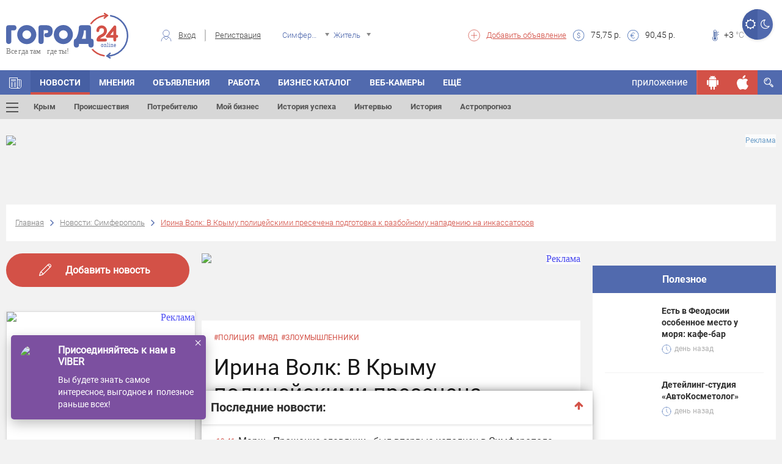

--- FILE ---
content_type: text/html; charset=UTF-8
request_url: https://gorod24.online/simferopol/news/307672-irina_volk_v_kryimu_politseyskimi_presechena_podgotovka_k_razboynomu_napadeniyu_na_inkassatorov.html
body_size: 50000
content:
<!DOCTYPE html>
<html lang="ru">
<head>
    <meta charset="utf-8">

    <title>Ирина Волк: В Крыму полицейскими пресечена подготовка к разбойному нападению на инкассаторов | Город24: Симферополь</title>
    <meta name="description" content="Оперативниками Управления уголовного розыска МВД по Республике Крым совместно с ...">
    
    
    <meta property="og:title" content="Ирина Волк: В Крыму полицейскими пресечена подготовка к разбойному нападению на инкассаторов | Город24: Симферополь"/>
        
    <meta property="og:description" content="Оперативниками Управления уголовного розыска МВД по Республике Крым совместно с ..."/>
        
    <meta property="og:type" content="article"/>
            
    
    <meta property="og:url" content="https://gorod24.online/simferopol/news/307672-irina_volk_v_kryimu_politseyskimi_presechena_podgotovka_k_razboynomu_napadeniyu_na_inkassatorov.html"/>
    <meta property="og:site_name " content="Город 24"/>

    <meta http-equiv="X-UA-Compatible" content="IE=edge">
    <meta name="viewport" content="width=device-width, initial-scale=1, maximum-scale=1">

    
    <meta property="og:image" content="https://gorod24.online/uploads/image/news_thrumbs/307672/new_307672_640_320.jpg">
    <link rel="image_src" href="https://gorod24.online/uploads/image/news_thrumbs/307672/new_307672_640_320.jpg">
        
    <meta property="og:image:width" content="1200"/>
        
    <meta property="og:image:width" content="630"/>
    

    <link rel="shortcut icon"
          href="https://gorod24.online/application/views/gorod24_dev/img/favicon/favicon.ico"
          type="image/x-icon">

    <link rel="stylesheet"
          href="https://gorod24.online/application/views/gorod24_dev/libs/bootstrap/css/bootstrap.min.css?v=1">
    <link rel="stylesheet"
          href="https://gorod24.online/application/views/gorod24_dev/css/styles.min.css?ver=1.1">
    <link rel="stylesheet"
          href="https://gorod24.online/application/views/gorod24_dev/css/main-header.min.css?ver=1.17">
    <link rel="stylesheet"
          href="https://gorod24.online/application/views/gorod24_dev/css/filter-form-wrap.min.css?ver=1">
    <link rel="stylesheet"
          href="https://gorod24.online/application/views/gorod24_dev/css/title-block.min.css?ver=1.3">

    <link rel="stylesheet"
          href="https://gorod24.online/application/views/gorod24_dev/css/global.min.css?ver=1.6">
        <link rel="stylesheet"
          href="https://gorod24.online/application/views/gorod24_dev/css/mobile.min.css?ver=1.1">
    <!--<link rel="stylesheet" href="https://gorod24.online/application/views/gorod24_dev/css/main.min.css?v=17">-->

    <link id="style_night" rel="stylesheet"
          href="">
    <!-- Chrome, Firefox OS and Opera -->
    <meta name="theme-color" content="#516aae">
    <!-- Windows Phone -->
    <meta name="msapplication-navbutton-color" content="#000">
    <!-- iOS Safari -->
    <meta name="apple-itunes-app" content="app-id=1324112026">
    <meta name="apple-mobile-web-app-status-bar-style" content="#000">
    <link rel="manifest" href="/application/views/gorod24_dev/js/manifest.json">
    <script src="https://gorod24.online/application/views/gorod24_dev/libs/jquery/jquery.min.js"></script>
    <script>

        // First we get the viewport height and we multiple it by 1% to get a value for a vh unit
        let vh = window.innerHeight * 0.01;
        // Then we set the value in the --vh custom property to the root of the document
        document.documentElement.style.setProperty('--vh', `${vh}px`);
        // We listen to the resize event
        window.addEventListener('resize', () => {
            // We execute the same script as before
            let vh = window.innerHeight * 0.01;
            document.documentElement.style.setProperty('--vh', `${vh}px`);
        });

        function imgLoaded(img) {
            var $img = $(img);
            $img.closest('.img-wrap').addClass('loaded');
        };

        function showVisibleImg() {
            var $imgs = $('img.preload-img, div.preload-img.preload-img-background');
            $imgs.each(function () {
                var realsrc = $(this).data('realsrc');
                if (realsrc) {
                    if (isVisible($(this))) {
                        if ($(this).prop("tagName") == 'IMG') {
                            $(this).attr('src', realsrc).load(function () {
                                $(this).removeClass('preload-img');
                            });
                        } else if ($(this).prop("tagName") == 'DIV' && $(this).hasClass('preload-img-background')) {
                            var $DIV = $(this);
                            $('<img/>').attr('src', realsrc).on('load', function () {
                                $(this).remove(); // prevent memory leaks as @benweet suggested
                                $DIV.css('background-image', 'url(' + realsrc + ')').removeClass('preload-img').removeClass('preload-img-background');
                            });
                        }
                    }
                }
            });
        }
    </script>
    <style>
        .visible-android, .visible-ios, .visible-desktop,
        .visible-android-inline, .visible-ios-inline, .visible-desktop-inline {
            display: none !important;
        }

        .visible-desktop{ display: unset!important; }.visible-desktop-inline{ display: inline-block!important; }    </style>
</head>

<body>
<style>
    #add-to-home-screen-button {
        position: absolute;
        top: 1px;
        left: 1px;
        display: none;
    }
    .login-form-wrap .right-col .social-wrap .fb{
        display: none;
    }
</style>
<button id="add-to-home-screen-button">Add to home screen</button>

<script>
    var shop_cart = [];
    var scripts = [];
    var scriptCalbacks = {};

    var MD5 = function (s){function L(k,d){return(k<<d)|(k>>>(32-d))}function K(G,k){var I,d,F,H,x;F=(G&2147483648);H=(k&2147483648);I=(G&1073741824);d=(k&1073741824);x=(G&1073741823)+(k&1073741823);if(I&d){return(x^2147483648^F^H)}if(I|d){if(x&1073741824){return(x^3221225472^F^H)}else{return(x^1073741824^F^H)}}else{return(x^F^H)}}function r(d,F,k){return(d&F)|((~d)&k)}function q(d,F,k){return(d&k)|(F&(~k))}function p(d,F,k){return(d^F^k)}function n(d,F,k){return(F^(d|(~k)))}function u(G,F,aa,Z,k,H,I){G=K(G,K(K(r(F,aa,Z),k),I));return K(L(G,H),F)}function f(G,F,aa,Z,k,H,I){G=K(G,K(K(q(F,aa,Z),k),I));return K(L(G,H),F)}function D(G,F,aa,Z,k,H,I){G=K(G,K(K(p(F,aa,Z),k),I));return K(L(G,H),F)}function t(G,F,aa,Z,k,H,I){G=K(G,K(K(n(F,aa,Z),k),I));return K(L(G,H),F)}function e(G){var Z;var F=G.length;var x=F+8;var k=(x-(x%64))/64;var I=(k+1)*16;var aa=Array(I-1);var d=0;var H=0;while(H<F){Z=(H-(H%4))/4;d=(H%4)*8;aa[Z]=(aa[Z]| (G.charCodeAt(H)<<d));H++}Z=(H-(H%4))/4;d=(H%4)*8;aa[Z]=aa[Z]|(128<<d);aa[I-2]=F<<3;aa[I-1]=F>>>29;return aa}function B(x){var k="",F="",G,d;for(d=0;d<=3;d++){G=(x>>>(d*8))&255;F="0"+G.toString(16);k=k+F.substr(F.length-2,2)}return k}function J(k){k=k.toString().replace(/rn/g,"n");var d="";for(var F=0;F<k.length;F++){var x=k.charCodeAt(F);if(x<128){d+=String.fromCharCode(x)}else{if((x>127)&&(x<2048)){d+=String.fromCharCode((x>>6)|192);d+=String.fromCharCode((x&63)|128)}else{d+=String.fromCharCode((x>>12)|224);d+=String.fromCharCode(((x>>6)&63)|128);d+=String.fromCharCode((x&63)|128)}}}return d}var C=Array();var P,h,E,v,g,Y,X,W,V;var S=7,Q=12,N=17,M=22;var A=5,z=9,y=14,w=20;var o=4,m=11,l=16,j=23;var U=6,T=10,R=15,O=21;s=J(s);C=e(s);Y=1732584193;X=4023233417;W=2562383102;V=271733878;for(P=0;P<C.length;P+=16){h=Y;E=X;v=W;g=V;Y=u(Y,X,W,V,C[P+0],S,3614090360);V=u(V,Y,X,W,C[P+1],Q,3905402710);W=u(W,V,Y,X,C[P+2],N,606105819);X=u(X,W,V,Y,C[P+3],M,3250441966);Y=u(Y,X,W,V,C[P+4],S,4118548399);V=u(V,Y,X,W,C[P+5],Q,1200080426);W=u(W,V,Y,X,C[P+6],N,2821735955);X=u(X,W,V,Y,C[P+7],M,4249261313);Y=u(Y,X,W,V,C[P+8],S,1770035416);V=u(V,Y,X,W,C[P+9],Q,2336552879);W=u(W,V,Y,X,C[P+10],N,4294925233);X=u(X,W,V,Y,C[P+11],M,2304563134);Y=u(Y,X,W,V,C[P+12],S,1804603682);V=u(V,Y,X,W,C[P+13],Q,4254626195);W=u(W,V,Y,X,C[P+14],N,2792965006);X=u(X,W,V,Y,C[P+15],M,1236535329);Y=f(Y,X,W,V,C[P+1],A,4129170786);V=f(V,Y,X,W,C[P+6],z,3225465664);W=f(W,V,Y,X,C[P+11],y,643717713);X=f(X,W,V,Y,C[P+0],w,3921069994);Y=f(Y,X,W,V,C[P+5],A,3593408605);V=f(V,Y,X,W,C[P+10],z,38016083);W=f(W,V,Y,X,C[P+15],y,3634488961);X=f(X,W,V,Y,C[P+4],w,3889429448);Y=f(Y,X,W,V,C[P+9],A,568446438);V=f(V,Y,X,W,C[P+14],z,3275163606);W=f(W,V,Y,X,C[P+3],y,4107603335);X=f(X,W,V,Y,C[P+8],w,1163531501);Y=f(Y,X,W,V,C[P+13],A,2850285829);V=f(V,Y,X,W,C[P+2],z,4243563512);W=f(W,V,Y,X,C[P+7],y,1735328473);X=f(X,W,V,Y,C[P+12],w,2368359562);Y=D(Y,X,W,V,C[P+5],o,4294588738);V=D(V,Y,X,W,C[P+8],m,2272392833);W=D(W,V,Y,X,C[P+11],l,1839030562);X=D(X,W,V,Y,C[P+14],j,4259657740);Y=D(Y,X,W,V,C[P+1],o,2763975236);V=D(V,Y,X,W,C[P+4],m,1272893353);W=D(W,V,Y,X,C[P+7],l,4139469664);X=D(X,W,V,Y,C[P+10],j,3200236656);Y=D(Y,X,W,V,C[P+13],o,681279174);V=D(V,Y,X,W,C[P+0],m,3936430074);W=D(W,V,Y,X,C[P+3],l,3572445317);X=D(X,W,V,Y,C[P+6],j,76029189);Y=D(Y,X,W,V,C[P+9],o,3654602809);V=D(V,Y,X,W,C[P+12],m,3873151461);W=D(W,V,Y,X,C[P+15],l,530742520);X=D(X,W,V,Y,C[P+2],j,3299628645);Y=t(Y,X,W,V,C[P+0],U,4096336452);V=t(V,Y,X,W,C[P+7],T,1126891415);W=t(W,V,Y,X,C[P+14],R,2878612391);X=t(X,W,V,Y,C[P+5],O,4237533241);Y=t(Y,X,W,V,C[P+12],U,1700485571);V=t(V,Y,X,W,C[P+3],T,2399980690);W=t(W,V,Y,X,C[P+10],R,4293915773);X=t(X,W,V,Y,C[P+1],O,2240044497);Y=t(Y,X,W,V,C[P+8],U,1873313359);V=t(V,Y,X,W,C[P+15],T,4264355552);W=t(W,V,Y,X,C[P+6],R,2734768916);X=t(X,W,V,Y,C[P+13],O,1309151649);Y=t(Y,X,W,V,C[P+4],U,4149444226);V=t(V,Y,X,W,C[P+11],T,3174756917);W=t(W,V,Y,X,C[P+2],R,718787259);X=t(X,W,V,Y,C[P+9],O,3951481745);Y=K(Y,h);X=K(X,E);W=K(W,v);V=K(V,g)}var i=B(Y)+B(X)+B(W)+B(V);return i.toLowerCase()};

    var loadScript = function (src, callback) {
        var s = MD5(src);
        if (scriptCalbacks[s] === undefined) {
            scriptCalbacks[s] = {
                'calbacks': [],
            };
        }
        var alreadyExist = false;
        if ($('#' + s).length == 0 && $('script[src="' + src + '"]').length == 0) {
            var script = document.createElement('script');
            script.type = 'text/javascript';
            script.async = 'async';
            script.id = s;
            script.src = src;
            scriptCalbacks[s].isLoaded = false;
            if (callback) {
                scriptCalbacks[s].calbacks.push(callback);
            }
        } else {
            var script = $('#' + s + ', script[src="' + src + '"]').get(0);
            if (scriptCalbacks[s].isLoaded) {
                try {callback();} catch (e){console.error(e); }
            } else {
                scriptCalbacks[s].calbacks.push(callback);
            }
            alreadyExist = true;
        }

        script.onload = script.onreadystatechange = function () {
            console.log('script is loaded ' + s, src);
            if (!script.readyState || /loaded|complete/.test(script.readyState)) {
                script.onload = script.onreadystatechange = null;
                scriptCalbacks[s].isLoaded = true;
                for (i in scriptCalbacks[s].calbacks) {
                    try {scriptCalbacks[s].calbacks[i]();} catch (e){console.error(e);}
                }
            }
        }
        if (!alreadyExist) {
            document.getElementsByTagName('head')[0].appendChild(script);
        }

    };

    var loadStyle = function (src) {
        // Get HTML head element
        var head = document.getElementsByTagName('HEAD')[0];
        // Create new link Element
        var link = document.createElement('link');
        // set the attributes for link element
        link.rel = 'stylesheet';
        link.type = 'text/css';
        link.href = src;
        // Append link element to HTML head
        head.appendChild(link);
    }


</script>


<header class="main-header banner_count-0 version-2
 without-bnr">
    <div class="main-wrap">
        <div class="container hidden-xs">
            <div class="sect-1">
                <div class="logo-wrap">
                    <div class="logo">
                        <a href="/">
                                                        <img src="https://gorod24.online/application/views/gorod24_dev/img/logo-head.svg"
                                 alt="Город 24">
                                                    </a>
                    </div>
                </div>
            </div>
            <div class="sect-2">
                                <div class="auth-wrap">
                    <div class="login"><span class="custom-icon c-icon-7"></span><a href="#login-form"
                                                                                    class="login-form-open">Вход</a>
                    </div>
                    <div class="reg"><a
                                href="https://gorod24.online/simferopol/profile/register">Регистрация</a>
                    </div>
                </div>
                                <div class="location-wrap">
                    <div class="location">
                        <span class="custom-icon c-icon-11 hidden-xs"></span>
                        <select name="city-filter" class="city-filter" id="city-filter">
                                                        <option value="crimea" data-project_id="10"
                                    data-id="0" data-name="crimea"
                            >Крым</option>
                                                        <option value="feodosiya" data-project_id="1"
                                    data-id="1483" data-name="feodosiya"
                            >Феодосия</option>
                                                        <option value="kerch" data-project_id="2"
                                    data-id="478" data-name="kerch"
                            >Керчь</option>
                                                        <option value="simferopol" data-project_id="4"
                                    data-id="627" data-name="simferopol"
                            selected>Симферополь</option>
                                                        <option value="sevastopol" data-project_id="5"
                                    data-id="5470653" data-name="sevastopol"
                            >Севастополь</option>
                                                        <option value="sudak" data-project_id="3"
                                    data-id="7188" data-name="sudak"
                            >Судак</option>
                                                        <option value="alushta" data-project_id="6"
                                    data-id="2510" data-name="alushta"
                            >Алушта</option>
                                                        <option value="bahchisaray" data-project_id="7"
                                    data-id="475" data-name="bahchisaray"
                            >Бахчисарай</option>
                                                        <option value="evpatoriya" data-project_id="8"
                                    data-id="799" data-name="evpatoriya"
                            >Евпатория</option>
                                                        <option value="yalta" data-project_id="9"
                                    data-id="818" data-name="yalta"
                            >Ялта</option>
                                                        <option value="belogorsk" data-project_id="12"
                                    data-id="6725" data-name="belogorsk"
                            >Белогорск</option>
                                                        <option value="dzhankoy" data-project_id="13"
                                    data-id="619" data-name="dzhankoy"
                            >Джанкой</option>
                                                        <option value="krasnoperekopsk" data-project_id="14"
                                    data-id="1433" data-name="krasnoperekopsk"
                            >Красноперекопск</option>
                                                        <option value="armyansk" data-project_id="15"
                                    data-id="11243" data-name="armyansk"
                            >Армянск</option>
                                                        <option value="saki" data-project_id="16"
                                    data-id="4331" data-name="saki"
                            >Саки</option>
                                                        <option value="herson" data-project_id="20"
                                    data-id="427" data-name="herson"
                            >Херсон</option>
                                                        <option value="zaporozhe" data-project_id="22"
                                    data-id="628" data-name="zaporozhe"
                            >Запорожье</option>
                                                        <option value="lugansk" data-project_id="24"
                                    data-id="552" data-name="lugansk"
                            >Луганск</option>
                                                        <option value="doneck" data-project_id="26"
                                    data-id="223" data-name="doneck"
                            >Донецк</option>
                                                        <option value="mariupol" data-project_id="27"
                                    data-id="455" data-name="mariupol"
                            >Мариуполь</option>
                                                    </select>
                    </div>
                </div>
                <div class="usr-wrap">
                    <div class="usr">
                        <select name="usr-filter" class="usr-filter" id="usr-filter">
                            <option value="1" data-id="1" data-name="Житель"
                            >Житель</option>
                            <option value="2" data-id="2" data-name="Гость"
                            >Гость</option>
                        </select>
                    </div>
                </div>
            </div>
            <div class="sect-3">
                <div class="left-col">
                    <div class="add-listing">
                        <span class="custom-icon c-icon-5"></span>
                        <a href="https://gorod24.online/simferopol/ads/add">Добавить
                            объявление</a>
                    </div>
                    <div class="items-wrap">
                        
					<div class="item">
                        <span class="custom-icon c-icon-2"></span>
                        <div><span>75,75</span> р.</div>
                    </div>
                    <div class="item">
                        <span class="custom-icon c-icon-1"></span>
                        <div><span>90,45</span> р.</div>
                    </div>
			                    </div>
                </div>
                <div class="right-col">
                    
					<div class="items-wrap">
                        
					<div class="weather-wrap">
                    	<div class="weath-item" style="background-image: url(https://gorod24.online/uploads/weather/weather-88.svg);"></div>
                    	
                    </div>
				
                        
					<div class="item">
                        <span class="custom-icon c-icon-3"></span>
                        <div><span>+3</span> <span class="temperature"> °C</span></div>
                    </div>
				
                        
                    </div>
			                </div>

            </div>
            
            <div class="btn-switch-style-night">
                <a title="Дневной режим" href="#" class="day active"><i
                            class="fa fa-sun-o" aria-hidden="true"></i></a>
                <a title="Ночной режим" href="#" class="night "><i
                            class="fa fa-moon-o" aria-hidden="true"></i></a>
            </div>

        </div>
        <div class="mobile-menu-opened-container visible-xs ">
    <div class="opened-header">
        <div class="top">
            <a href="javascrip:;" class="toggle-menu on toggle-mobile-menu-opened-container"><span></span></a>
            <div class="night-switcher">
                <i class="fa fa-moon-o" aria-hidden="true"></i>
                <label class="switch">
                    <input type="checkbox" checked>
                    <span class="slider round"></span>
                </label>
                <i class="fa fa-sun-o" aria-hidden="true"></i>
            </div>
            <div class="login-buttons">
                                <div class="auth-wrap hidden-lg hidden-md hidden-sm">
                    <a class="login-form-open" href="#login-form">Вход</a>
                    <a href="https://gorod24.online/simferopol/profile/register">Регистрация</a>
                </div>
                            </div>
        </div>
            </div>
    <div class="opened-body">

        <div class="menu-search-container">
            <div class="menu-search-wrap">
                <form action="https://gorod24.online/simferopol/search" method="GET">
                    <input type="text" name="search" class=""
                           data-source="/simferopol/search/get/results"
                           data-append="#menu-search-results" placeholder="Поиск..."
                           value="">
                    <button type="submit"><i class="fa fa-search" aria-hidden="true"></i></button>
                </form>
            </div>
            <div id="menu-search-results" class="menu-search-results"></div>
        </div>

        <div class="menu-informers-wrap">
            <div class="informers-row">
                <div class="cols weather">
					<div class="items-wrap">
                        
					<div class="item">
                        <span class="custom-icon c-icon-3"></span>
                        <div><span>+3</span> <span class="temperature"> °C</span></div>
                    </div>
				
                        
                    	<div class="weath-item" style="background-image: url(https://gorod24.online/uploads/weather/weather-88.svg);"></div>
				
                    </div>
			</div>
                <div class="cols currency">
					<div class="item">
                        <span class="custom-icon c-icon-2"></span>
                        <div><span>75,75</span> р.</div>
                    </div>
                    <div class="item">
                        <span class="custom-icon c-icon-1"></span>
                        <div><span>90,45</span> р.</div>
                    </div>
			</div>
                <div class="clearfix"></div>
            </div>
        </div>

        <div class="menu-buttons-wrap">
            <!--<span class="ostatok"></span>-->
                        <span class="button-container"><a class="social-link locked" rel="nofollow" href="javascript:;"
                                              title="Чтобы просматривать сообщения нужно авторизироваться."><span
                            class="custom-icon locked c-icon-message"></span></a></span>
                        <span class="button-container"><a class="social-link locked" rel="nofollow" href="javascript:;"
                                              title="Вы пока не можете пригласить друга. Эта функция в разработке"><span
                            class="custom-icon locked c-icon-add_user"></span></a></span>
            <span class="button-container"><a class="social-link locked" rel="nofollow" href="javascript:;"
                                              title="Просмотр QR пока не доступна. Эта функция в разработке"><span
                            class="custom-icon locked c-icon-qr"></span></a></span>
            <span class="button-container"><a class="social-link " rel="nofollow"
                                              href="https://gorod24.online/support/4/7" target="_blank"><span
                            class="custom-icon c-icon-info"></span></a></span>
            <span class="button-container"><a class="social-link " rel="nofollow"
                                              href="https://gorod24.online/simferopol/profile"><span
                            class="custom-icon c-icon-option"></span></a></span>
            <span class="button-container"><a class="social-link ios " rel="nofollow"
                                              href="https://itunes.apple.com/ru/app/%D0%B3%D0%BE%D1%80%D0%BE%D0%B424-online/id1324112026?l=en&mt=8"
                                              target="_blank"><span class="custom-icon c-icon-ios"></span></a></span>
            <span class="button-container"><a class="social-link android " rel="nofollow"
                                              href="https://play.google.com/store/apps/details?id=ru.mobmed.city24"
                                              target="_blank"><span
                            class="custom-icon c-icon-android"></span></a></span>
        </div>

        <div class="menu-frames-wrap">
            <!--<div class="frame">
                <ul class="items">
                    <li class="has-drop-mobile">
                        <a href="https://gorod24.online/simferopol" title="Главная" target="_self">
                            <img class="menu-icon" src="https://gorod24.online/application/views/gorod24_dev/img/icons/home.svg" style="height: 22px;">Главная
                        </a>
                    </li>
                </ul>
            </div>
            -->
            <div class="frame"><div class="title">В городе</div><ul class="items">
						<li class="has-drop-mobile">
		                    <a href="https://gorod24.online/simferopol" title="Газета" target="_self"><img class="menu-icon" src="https://gorod24.online/uploads/appmenuicons/home.svg">Главная</a>
                            <span class="dropdown icon-arrow-down"></span><ul class="dropdown-menu-items"><li><a href="https://gorod24.online/simferopol/catalog/map"  title="Карта Симферополе" target="_self">Карта</a><em><i></i></em></li><li><a href="https://gorod24.online/simferopol/pogoda"  title="Погода Симферополе" target="_self">Погода</a><em><i></i></em></li><li><a href="https://gorod24.online/simferopol/mesta"  title="Места" target="_self">Места</a><em><i></i></em></li><li><a href="https://gorod24.online/simferopol/blog"  title="Блоги" target="_self">Блоги</a><em><i></i></em></li><li><a href="https://gorod24.online/simferopol/zhurnal"  title="Газета" target="_self">Газета</a><em><i></i></em></li></ul>
		                </li>
					
						<li class="has-drop-mobile">
		                    <a href="https://gorod24.online/simferopol/news" title="Астропрогноз" target="_self"><img class="menu-icon" src="https://gorod24.online/uploads/appmenuicons/06news.svg">НОВОСТИ</a>
                            <span class="dropdown icon-arrow-down"></span><ul class="dropdown-menu-items"><li><a href="https://gorod24.online/crimea/news"  title="Крым" target="_self">Крым</a><em><i></i></em></li><li><a href="https://gorod24.online/simferopol/news/proisshestviya"  title="Происшествия" target="_self">Происшествия</a><em><i></i></em></li><li><a href="https://gorod24.online/simferopol/news/potrebitelju"  title="Потребителю" target="_self">Потребителю</a><em><i></i></em></li><li><a href="https://gorod24.online/simferopol/news/moj_biznes"  title="Мой бизнес" target="_self">Мой бизнес</a><em><i></i></em></li><li><a href="https://gorod24.online/simferopol/news/istoriya_uspeha"  title="История успеха" target="_self">История успеха</a><em><i></i></em></li><li><a href="https://gorod24.online/simferopol/news/interviu"  title="Интервью" target="_self">Интервью</a><em><i></i></em></li><li><a href="https://gorod24.online/simferopol/news/istoriya"  title="История" target="_self">История</a><em><i></i></em></li><li><a href="https://gorod24.online/simferopol/news/astro"  title="Астропрогноз" target="_self">Астропрогноз</a><em><i></i></em></li></ul>
		                </li>
					
						<li class="has-drop-mobile">
		                    <a href="https://gorod24.online/simferopol/ads" title="Транспорт" target="_self"><img class="menu-icon" src="https://gorod24.online/uploads/appmenuicons/07ob.svg">ОБЪЯВЛЕНИЯ</a>
                            <span class="dropdown icon-arrow-down"></span><ul class="dropdown-menu-items"><li><a href="https://gorod24.online/simferopol/ads/add"  title="Добавить объявление" target="_self">Добавить объявление</a><em><i></i></em></li><li><a href="https://gorod24.online/simferopol/ads/rabota"  title="Работа" target="_self">Работа</a><em><i></i></em></li><li><a href="https://gorod24.online/simferopol/ads/nedvizhimost"  title="Недвижимость" target="_self">Недвижимость</a><em><i></i></em></li><li><a href="https://gorod24.online/simferopol/ads/uslugi"  title="Услуги" target="_self">Услуги</a><em><i></i></em></li><li><a href="https://gorod24.online/simferopol/ads/auto"  title="Транспорт" target="_self">Транспорт</a><em><i></i></em></li></ul>
		                </li>
					
						<li class="has-drop-mobile">
		                    <a href="https://gorod24.online/simferopol/ads/rabota" title="Работа" target="_self"><img class="menu-icon" src="https://gorod24.online/uploads/appmenuicons/07ob.svg">Работа</a>
                            
		                </li>
					
						<li class="has-drop-mobile">
		                    <a href="https://gorod24.online/simferopol/catalog" title="Ежегодные каталоги Симферополе" target="_self"><img class="menu-icon" src="https://gorod24.online/uploads/appmenuicons/08firmi.svg">БИЗНЕС КАТАЛОГ</a>
                            <span class="dropdown icon-arrow-down"></span><ul class="dropdown-menu-items"><li><a href="https://gorod24.online/simferopol/catalog/catalogs"  title="Ежегодные каталоги Симферополе" target="_self">Ежегодные каталоги</a><em><i></i></em></li></ul>
		                </li>
					</ul></div><div class="frame"><div class="title">Народный бренд</div><ul class="items">
						<li class="has-drop-mobile">
		                    <a href="https://gorod24.online/simferopol/narodniy-brand" title="Народный бренд" target="_self"><img class="menu-icon" src="https://gorod24.online/uploads/appmenuicons/09golosovat.svg">Народный бренд</a>
                            
		                </li>
					</ul></div><div class="frame"><div class="title">Досуг</div><ul class="items">
						<li class="has-drop-mobile">
		                    <a href="https://gorod24.online/simferopol/opinions" title="МНЕНИЯ" target="_self">МНЕНИЯ</a>
                            
		                </li>
					
						<li class="has-drop-mobile">
		                    <a href="https://gorod24.online/simferopol/webcams/all-webcam" title="Веб-камеры в Симферополе" target="_self">Веб-камеры</a>
                            
		                </li>
					
						<li class="has-drop-mobile">
		                    <a href="https://gorod24.online/simferopol/photos" title="Фото" target="_self"><img class="menu-icon" src="https://gorod24.online/uploads/appmenuicons/17foto.svg">Фото</a>
                            
		                </li>
					</ul></div>        </div>

    </div>
</div>

<div class="main-menu-anchor"></div>
<nav class="main-menu">
    <div class="container nps">
        <ul class="menu hidden-xs">
            
					<li class="ajax-anchor not-active ">
						<a href="https://gorod24.online/simferopol" title="Главная" target="_self"><span class="custom-icon c-icon-6"></span></a>
						<ul class="menu-sub-list">
							
						</ul>
					</li>
				
					<li class="ajax-anchor  active">
						<a href="https://gorod24.online/simferopol/news" title="НОВОСТИ" target="_self">НОВОСТИ</a>
						<ul class="menu-sub-list">
							
                                    <li class="ajax-anchor-in additional-menu-button ">
                                        <a href="#" class="toggle-menu toggle-menu-additional-menu"><span></span></a>
                                        <div class="additional-menu-wrap">
                                            <div class="container">
                                                <div class="row">
                                                    <div class="col-md-4 col-sm-6">
                                                        <h2>Новости</h2>
                                                        <ul class="additional-menu">
                                                            
                                <li class="additional-menu-li">
                                    <a href="https://gorod24.online/crimea/news" title="Новости Крыма">Крым</a>
                                    <!--<div class="icon-right"><span class="icon-arrow-right"></span></div>-->
                                </li>
                                <li class="additional-menu-li">
                                    <a href="https://gorod24.online/feodosiya/news" title="Новости Феодосии">Феодосия</a>
                                    <!--<div class="icon-right"><span class="icon-arrow-right"></span></div>-->
                                </li>
                                <li class="additional-menu-li">
                                    <a href="https://gorod24.online/kerch/news" title="Новости Керчи">Керчь</a>
                                    <!--<div class="icon-right"><span class="icon-arrow-right"></span></div>-->
                                </li>
                                <li class="additional-menu-li">
                                    <a href="https://gorod24.online/sevastopol/news" title="Новости Севастополя">Севастополь</a>
                                    <!--<div class="icon-right"><span class="icon-arrow-right"></span></div>-->
                                </li>
                                <li class="additional-menu-li">
                                    <a href="https://gorod24.online/sudak/news" title="Новости Судака">Судак</a>
                                    <!--<div class="icon-right"><span class="icon-arrow-right"></span></div>-->
                                </li>
                                <li class="additional-menu-li">
                                    <a href="https://gorod24.online/evpatoriya/news" title="Новости Евпатории">Евпатория</a>
                                    <!--<div class="icon-right"><span class="icon-arrow-right"></span></div>-->
                                </li>
                                <li class="additional-menu-li">
                                    <a href="https://gorod24.online/yalta/news" title="Новости Ялты">Ялта</a>
                                    <!--<div class="icon-right"><span class="icon-arrow-right"></span></div>-->
                                </li>
                                                        </ul>
                                                    </div>
                                                    <div class="col-md-4 col-sm-6">
                                                        <h2>Рубрики</h2>
                                                        <ul class="additional-menu">
                                                            
                            <li class="additional-menu-li">
                                <a href="https://gorod24.online/simferopol/news/proisshestviya "title="Происшествия Симферополя" >Происшествия</a>
                                <!--<div class="icon-right"><span class="icon-arrow-right"></span></div>-->
                            </li>
                            <li class="additional-menu-li">
                                <a href="https://gorod24.online/simferopol/news/obschestvo "title="Общество Симферополя" >Общество</a>
                                <!--<div class="icon-right"><span class="icon-arrow-right"></span></div>-->
                            </li>
                            <li class="additional-menu-li">
                                <a href="https://gorod24.online/simferopol/news/potrebitelju "title="Потребителю Симферополя" >Потребителю</a>
                                <!--<div class="icon-right"><span class="icon-arrow-right"></span></div>-->
                            </li>
                            <li class="additional-menu-li">
                                <a href="https://gorod24.online/simferopol/news/sport "title="Спорт Симферополя" >Спорт</a>
                                <!--<div class="icon-right"><span class="icon-arrow-right"></span></div>-->
                            </li>
                            <li class="additional-menu-li">
                                <a href="https://gorod24.online/simferopol/news/vlast "title="Власть Симферополя" >Власть</a>
                                <!--<div class="icon-right"><span class="icon-arrow-right"></span></div>-->
                            </li>
                            <li class="additional-menu-li">
                                <a href="https://gorod24.online/simferopol/news/kultura "title="Культура Симферополя" >Культура</a>
                                <!--<div class="icon-right"><span class="icon-arrow-right"></span></div>-->
                            </li>
                            <li class="additional-menu-li">
                                <a href="https://gorod24.online/simferopol/news/anons "title="Анонс Симферополя" >Анонс</a>
                                <!--<div class="icon-right"><span class="icon-arrow-right"></span></div>-->
                            </li>
                                                        </ul>
                                                    </div>
                                                    <div class="col-md-4 col-sm-6">
                                                        <h2>Топ новостей Симферополя</h2>
                                                        <ul class="additional-menu">
                                                            
                            <li class="additional-menu-li single-news">
                                <div class="tags"><a href="https://gorod24.online/simferopol/news/tag=%D0%B3%D0%BE%D0%BB%D0%BE%D0%BB%D0%B5%D0%B4%D0%B8%D1%86%D0%B0">#гололедица</a></div>
                                <a class="news-descr" href="https://gorod24.online//news/458389-pogoda_v_kryimu_v_pyatnitsu.html" title="Мороз крепчает: погода в Крыму в пятницу" style="width:100%;font-size:16px;line-height:16px;width:100%;text-transform:none;padding:10px 0;">Мороз крепчает: погода в Крыму в пятницу</a>
                                <!--<div class="icon-right"><span class="icon-arrow-right"></span></div>-->
                            </li>
                            <li class="additional-menu-li single-news">
                                <div class="tags"><a href="https://gorod24.online/simferopol/news/tag=%D0%BC%D1%87%D1%81">#мчс</a></div>
                                <a class="news-descr" href="https://gorod24.online//news/457633-ekstrennoe_preduprejdenie_obyyavleno_v_kryimu_izza_shtormovogo_vetra_s_dojdyami_i_snegom.html" title="Штормовой ветер с дождями и снегом обрушится на Крым" style="width:100%;font-size:16px;line-height:16px;width:100%;text-transform:none;padding:10px 0;">Штормовой ветер с дождями и снегом обрушится на Крым</a>
                                <!--<div class="icon-right"><span class="icon-arrow-right"></span></div>-->
                            </li>
                            <li class="additional-menu-li single-news">
                                <div class="tags"></div>
                                <a class="news-descr" href="https://gorod24.online//news/414945-s_novyim_godom_i_rojdestvom_hristovyim.html" title="С Новым годом и Рождеством Христовым!" style="width:100%;font-size:16px;line-height:16px;width:100%;text-transform:none;padding:10px 0;">С Новым годом и Рождеством Христовым!</a>
                                <!--<div class="icon-right"><span class="icon-arrow-right"></span></div>-->
                            </li>
                            <li class="additional-menu-li single-news">
                                <div class="tags"></div>
                                <a class="news-descr" href="https://gorod24.online//news/412439-sovetyi_astrologa_na_nedelyu_9__15_dekabrya_ot_veroniki_romeovnyi.html" title="СОВЕТЫ  АСТРОЛОГА    НА  НЕДЕЛЮ  9 – 15  ДЕКАБРЯ  от Вероники Ромеовны" style="width:100%;font-size:16px;line-height:16px;width:100%;text-transform:none;padding:10px 0;">СОВЕТЫ  АСТРОЛОГА    НА  НЕДЕЛЮ  9 – 15  ДЕКАБРЯ  от Вероники Ромеовны</a>
                                <!--<div class="icon-right"><span class="icon-arrow-right"></span></div>-->
                            </li>
                            <li class="additional-menu-li single-news">
                                <div class="tags"></div>
                                <a class="news-descr" href="https://gorod24.online//news/460344-chto_prazdnuyut_v_rossii_i_v_mire_31_yanvarya.html" title="Что празднуют в России и в мире 31 января" style="width:100%;font-size:16px;line-height:16px;width:100%;text-transform:none;padding:10px 0;">Что празднуют в России и в мире 31 января</a>
                                <!--<div class="icon-right"><span class="icon-arrow-right"></span></div>-->
                            </li>
                                                        </ul>
                                                    </div>
                                                </div>
                                                <div class="row">
                                                    <div class="col-md-12">
                                                        <ul class="tags">
                                                            <li class="tag"><a href="https://gorod24.online/simferopol/news/tag=%D0%BA%D0%BE%D1%80%D0%BE%D0%BD%D0%B0%D0%B2%D0%B8%D1%80%D1%83%D1%81" title="#коронавирус" >#коронавирус</a></li><li class="tag"><a href="https://gorod24.online/simferopol/news/tag=%D0%B4%D1%82%D0%BF" title="#дтп" >#дтп</a></li><li class="tag"><a href="https://gorod24.online/simferopol/news/tag=%D0%BC%D1%87%D1%81" title="#мчс" >#мчс</a></li><li class="tag"><a href="https://gorod24.online/simferopol/news/tag=%D0%A1%D0%B5%D1%80%D0%B3%D0%B5%D0%B9+%D0%90%D0%BA%D1%81%D0%B5%D0%BD%D0%BE%D0%B2" title="#Сергей Аксенов" >#Сергей Аксенов</a></li><li class="tag"><a href="https://gorod24.online/simferopol/news/tag=%D0%B6%D0%BA%D1%85" title="#жкх" >#жкх</a></li><li class="tag"><a href="https://gorod24.online/simferopol/news/tag=%D0%B0%D0%B4%D0%BC%D0%B8%D0%BD%D0%B8%D1%81%D1%82%D1%80%D0%B0%D1%86%D0%B8%D1%8F+%D0%B3%D0%BE%D1%80%D0%BE%D0%B4%D0%B0" title="#администрация города" >#администрация города</a></li><li class="tag"><a href="https://gorod24.online/simferopol/news/tag=%D0%BF%D1%80%D0%BE%D0%BA%D1%83%D1%80%D0%B0%D1%82%D1%83%D1%80%D0%B0" title="#прокуратура" >#прокуратура</a></li><li class="tag"><a href="https://gorod24.online/simferopol/news/tag=%D1%81%D0%BE%D0%B2%D0%B5%D1%82+%D1%8D%D0%BA%D1%81%D0%BF%D0%B5%D1%80%D1%82%D0%B0" title="#совет эксперта" >#совет эксперта</a></li><li class="tag"><a href="https://gorod24.online/simferopol/news/tag=%D0%BA%D1%83%D1%80%D1%8C%D0%B5%D0%B7" title="#курьез" >#курьез</a></li><li class="tag"><a href="https://gorod24.online/simferopol/news/tag=%D1%81%D0%B8%D0%BC%D1%84%D0%B5%D1%80%D0%BE%D0%BF%D0%BE%D0%BB%D1%8C%D1%81%D0%BA%D0%B8%D0%B9+%D1%80%D0%B0%D0%B9%D0%BE%D0%BD" title="#симферопольский район" >#симферопольский район</a></li><li class="tag"><a href="https://gorod24.online/simferopol/news/tag=%D0%BF%D0%BE%D0%B6%D0%B0%D1%80" title="#пожар" >#пожар</a></li><li class="tag"><a href="https://gorod24.online/simferopol/news/tag=%D1%81%D1%82%D0%B0%D1%82%D1%8C%D1%8F+%D1%81+%D0%B2%D0%B8%D0%B4%D0%B5%D0%BE" title="#статья с видео" >#статья с видео</a></li><li class="tag"><a href="https://gorod24.online/simferopol/news/tag=%D0%BF%D1%80%D0%B0%D0%B7%D0%B4%D0%BD%D0%B8%D0%BA" title="#праздник" >#праздник</a></li><li class="tag"><a href="https://gorod24.online/simferopol/news/tag=%D0%B3%D0%BE%D1%80%D0%BE%D0%B424" title="#город24" >#город24</a></li><li class="tag"><a href="https://gorod24.online/simferopol/news/tag=%D0%BC%D0%B2%D0%B4" title="#мвд" >#мвд</a></li><li class="tag"><a href="https://gorod24.online/simferopol/news/tag=%D0%B3%D0%B8%D0%B1%D0%B4%D0%B4" title="#гибдд" >#гибдд</a></li>
                                                        </ul>
                                                    </div>
                                                </div>
                                            </div>
                                        </div>
                                    </li>
                        
							<li class="ajax-anchor-in "><a href="https://gorod24.online/crimea/news" title="Крым" target="_self">Крым</a></li>
						
							<li class="ajax-anchor-in "><a href="https://gorod24.online/simferopol/news/proisshestviya" title="Происшествия" target="_self">Происшествия</a></li>
						
							<li class="ajax-anchor-in "><a href="https://gorod24.online/simferopol/news/potrebitelju" title="Потребителю" target="_self">Потребителю</a></li>
						
							<li class="ajax-anchor-in "><a href="https://gorod24.online/simferopol/news/moj_biznes" title="Мой бизнес" target="_self">Мой бизнес</a></li>
						
							<li class="ajax-anchor-in "><a href="https://gorod24.online/simferopol/news/istoriya_uspeha" title="История успеха" target="_self">История успеха</a></li>
						
							<li class="ajax-anchor-in "><a href="https://gorod24.online/simferopol/news/interviu" title="Интервью" target="_self">Интервью</a></li>
						
							<li class="ajax-anchor-in "><a href="https://gorod24.online/simferopol/news/istoriya" title="История" target="_self">История</a></li>
						
							<li class="ajax-anchor-in "><a href="https://gorod24.online/simferopol/news/astro" title="Астропрогноз" target="_self">Астропрогноз</a></li>
						
						</ul>
					</li>
				
					<li class="ajax-anchor  ">
						<a href="https://gorod24.online/simferopol/opinions" title="МНЕНИЯ" target="_self">МНЕНИЯ</a>
						<ul class="menu-sub-list">
							
						</ul>
					</li>
				
					<li class="ajax-anchor  ">
						<a href="https://gorod24.online/simferopol/ads" title="ОБЪЯВЛЕНИЯ" target="_self">ОБЪЯВЛЕНИЯ</a>
						<ul class="menu-sub-list">
							
						</ul>
					</li>
				
					<li class="ajax-anchor  ">
						<a href="https://gorod24.online/simferopol/ads/rabota" title="Работа" target="_self">Работа</a>
						<ul class="menu-sub-list">
							
						</ul>
					</li>
				
					<li class="ajax-anchor  ">
						<a href="https://gorod24.online/simferopol/catalog" title="БИЗНЕС КАТАЛОГ" target="_self">БИЗНЕС КАТАЛОГ</a>
						<ul class="menu-sub-list">
							
						</ul>
					</li>
				
					<li class="ajax-anchor hidden-sm hidden-xs ">
						<a href="https://gorod24.online/simferopol/webcams/all-webcam" title="Веб-камеры в Симферополе" target="_self">Веб-камеры</a>
						<ul class="menu-sub-list">
							
						</ul>
					</li>
				
					<li class="ajax-anchor  ">
						<a href="https://gorod24.online/simferopol/narodniy-brand" title="Народный бренд" target="_self">Народный бренд</a>
						<ul class="menu-sub-list">
							
						</ul>
					</li>
				
					<li class="ajax-anchor menu-red ">
						<a href="https://gorod24.online/simferopol/photos" title="Фото" target="_self">Фото</a>
						<ul class="menu-sub-list">
							
						</ul>
					</li>
				
					<li class="ajax-anchor  ">
						<a href="https://gorod24.online/support/4/7" title="Контакты " target="_blank">Контакты </a>
						<ul class="menu-sub-list">
							
						</ul>
					</li>
				        </ul>


        <div class="toggle-menu-wrap">
            <a href="javascrip:;" class="toggle-menu toggle-mobile-menu-opened-container hidden-lg hidden-md hidden-sm"><span></span></a>
        </div>

        <div class="city-chosen-container">
            <select name="city-filter" class="city-filter menu-city-filter" style="display: none;">
                                <option value="crimea" data-project_id="10"
                        data-id="0" data-name="crimea"
                >Крым</option>
                                <option value="feodosiya" data-project_id="1"
                        data-id="1483" data-name="feodosiya"
                >Феодосия</option>
                                <option value="kerch" data-project_id="2"
                        data-id="478" data-name="kerch"
                >Керчь</option>
                                <option value="simferopol" data-project_id="4"
                        data-id="627" data-name="simferopol"
                selected>Симферополь</option>
                                <option value="sevastopol" data-project_id="5"
                        data-id="5470653" data-name="sevastopol"
                >Севастополь</option>
                                <option value="sudak" data-project_id="3"
                        data-id="7188" data-name="sudak"
                >Судак</option>
                                <option value="alushta" data-project_id="6"
                        data-id="2510" data-name="alushta"
                >Алушта</option>
                                <option value="bahchisaray" data-project_id="7"
                        data-id="475" data-name="bahchisaray"
                >Бахчисарай</option>
                                <option value="evpatoriya" data-project_id="8"
                        data-id="799" data-name="evpatoriya"
                >Евпатория</option>
                                <option value="yalta" data-project_id="9"
                        data-id="818" data-name="yalta"
                >Ялта</option>
                                <option value="belogorsk" data-project_id="12"
                        data-id="6725" data-name="belogorsk"
                >Белогорск</option>
                                <option value="dzhankoy" data-project_id="13"
                        data-id="619" data-name="dzhankoy"
                >Джанкой</option>
                                <option value="krasnoperekopsk" data-project_id="14"
                        data-id="1433" data-name="krasnoperekopsk"
                >Красноперекопск</option>
                                <option value="armyansk" data-project_id="15"
                        data-id="11243" data-name="armyansk"
                >Армянск</option>
                                <option value="saki" data-project_id="16"
                        data-id="4331" data-name="saki"
                >Саки</option>
                                <option value="herson" data-project_id="20"
                        data-id="427" data-name="herson"
                >Херсон</option>
                                <option value="zaporozhe" data-project_id="22"
                        data-id="628" data-name="zaporozhe"
                >Запорожье</option>
                                <option value="lugansk" data-project_id="24"
                        data-id="552" data-name="lugansk"
                >Луганск</option>
                                <option value="doneck" data-project_id="26"
                        data-id="223" data-name="doneck"
                >Донецк</option>
                                <option value="mariupol" data-project_id="27"
                        data-id="455" data-name="mariupol"
                >Мариуполь</option>
                            </select>
        </div>

        
        <div class="auth-wrap hidden-lg hidden-md hidden-sm">
            <a class="log-button login-form-open" href="#login-form" style=""><span class="icon icon-login"></span></a>
            <div class="reg"><a
                        href="https://gorod24.online/simferopol/profile/register">Регистрация</a>
            </div>
        </div>

        
        <span class="app-button hidden-xs">
            <a href="https://gorod24.online/app" target="_blank">приложение</a>
        </span>
        <span class="ios-button hidden-xs">
            <a rel="nofollow"  href="https://itunes.apple.com/ru/app/%D0%B3%D0%BE%D1%80%D0%BE%D0%B424-online/id1324112026?l=en&mt=8" target="_blank"><span
                    class="custom-icon c-icon-ios"></span></a>
        </span>
        <span class="android-button hidden-xs" >
        <a rel="nofollow"         href="https://gorod24.online/appdownload" target="_blank"><span
                class="custom-icon c-icon-android"></span></a>
        </span>

        <span class="search-button hidden-xs">
            <span class="custom-icon c-icon-8"></span>
					<noindex>
					<form action="https://gorod24.online/simferopol/search">
						<input type="text" class="search-input" name="search"
                               placeholder="Поиск..." value="">
					</form>
                    <span class="custom-icon c-icon-24 button-off"></span>
					</noindex>
				</span>

        <div class="toggle-mobile-menu hidden-lg hidden-md hidden-sm">
            <ul class="mobile-block-menu">
                
						<li>
		                    <a href="https://gorod24.online/simferopol" title="Главная" target="_self"><span class="custom-icon c-icon-6"></span></a>
		                </li>
					
						<li>
		                    <a href="https://gorod24.online/simferopol/news" title="НОВОСТИ" target="_self">НОВОСТИ</a>
		                </li>
					
						<li>
		                    <a href="https://gorod24.online/simferopol/opinions" title="МНЕНИЯ" target="_self">МНЕНИЯ</a>
		                </li>
					
						<li>
		                    <a href="https://gorod24.online/simferopol/ads" title="ОБЪЯВЛЕНИЯ" target="_self">ОБЪЯВЛЕНИЯ</a>
		                </li>
					
						<li>
		                    <a href="https://gorod24.online/simferopol/ads/rabota" title="Работа" target="_self">Работа</a>
		                </li>
					
						<li>
		                    <a href="https://gorod24.online/simferopol/catalog" title="БИЗНЕС КАТАЛОГ" target="_self">БИЗНЕС КАТАЛОГ</a>
		                </li>
					
						<li>
		                    <a href="https://gorod24.online/simferopol/webcams/all-webcam" title="Веб-камеры в Симферополе" target="_self">Веб-камеры</a>
		                </li>
					
						<li>
		                    <a href="https://gorod24.online/simferopol/narodniy-brand" title="Народный бренд" target="_self">Народный бренд</a>
		                </li>
					
						<li>
		                    <a href="https://gorod24.online/simferopol/photos" title="Фото" target="_self">Фото</a>
		                </li>
					
						<li>
		                    <a href="https://gorod24.online/support/4/7" title="Контакты " target="_blank">Контакты </a>
		                </li>
					            </ul>
        </div>
    </div>
</nav>
<div class="main-menu-line hidden-xs"></div>

<div class="under-menu-header">
    <div class="logo-wrap inline">
        <div class="logo">
            <a href="/">
                                <img src="https://gorod24.online/application/views/gorod24_dev/img/logo-head.svg"
                     alt="Город 24">
                            </a>
        </div>
    </div>

    <a class="social-link gazeta" href="https://gorod24.online/feodosiya/zhurnal/g475">
        <!--<span class="custom-icon c-icon-6"></span>-->
        <i class="fa fa-newspaper-o" aria-hidden="true"></i>
    </a>    <a class="social-link ios visible-ios" rel="nofollow"
       href="https://itunes.apple.com/ru/app/%D0%B3%D0%BE%D1%80%D0%BE%D0%B424-online/id1324112026?l=en&mt=8"
       target="_blank">
        <!--<span class="custom-icon c-icon-ios"></span>-->
        <i class="fa fa-apple" aria-hidden="true"></i>
    </a>
    <a class="social-link android visible-android" rel="nofollow"
       href="https://gorod24.online/appdownload" target="_blank">
        <!--<span class="custom-icon c-icon-android"></span>-->
        <i class="fa fa-android" aria-hidden="true"></i>
    </a>
    <a class="social-link vk" rel="nofollow" href="https://vk.com/gorod24.online" target="_blank"><i class="fa fa-vk"
                                                                                                     aria-hidden="true"></i></a>
    <a class="social-link od" rel="nofollow" href="https://ok.ru/gorod24.online" target="_blank"><i
                class="fa fa-odnoklassniki" aria-hidden="true"></i></a>
    <!--<a class="social-link fb" rel="nofollow" href="https://www.facebook.com/gorod24online/" target="_blank"><i
                class="fa fa-facebook" aria-hidden="true"></i></a>
    <a rel="nofollow" href="https://twitter.com/_gorod24" class="tw" target="_blank"><i class="fa fa-twitter" aria-hidden="true"></i></a>
    <a rel="nofollow" href="https://www.youtube.com/channel/UC0ZQI4HvfI4AkdFkBdReoUg" class="yb" target="_blank"><i class="fa fa-youtube-play" aria-hidden="true"></i></a>
    <a class="social-link ig" rel="nofollow" href="https://www.instagram.com/gorod24.online/" class="social-link ig"
       target="_blank"><i class="fa fa-instagram" aria-hidden="true"></i></a>-->
</div>
</div>    </div>
</header>

<div id="login-form" class="ads-popup-window-showp login-form-wrap white-popup-block mfp-hide">
    <button class="mfp-close" title="Закрыть" type="button">×</button>
    <h2>Быстрая авторизация</h2>
    <div class="callback_message"></div>
    <div class="left-col">
        <form action="/login/request" method="POST" style="display: none;" id="login-form-auth">
            <div class="pole">
                <label>
                    <span class="icon-wrap"><span class="icon-user"></span></span>
                    <input type="text" id="input-login" name="login" placeholder="Логин, E-mail, Телефон">
                </label>
            </div>
            <div class="pole">
                <label>
                    <span class="icon-wrap"><span class="icon-key"></span></span>
                    <input type="password" id="input-pass" name="password" placeholder="Пароль">
                </label>
            </div>
            <label class="user-save-cookie">
                <input type="checkbox" name="save" value="1" class="checkbox" checked="checked">
                <span class="checkbox-custom"></span>
                Запомнить меня
            </label>
            <a href="https://gorod24.online/simferopol/profile/restore"
               class="restore-button" target="_blank">Забыли пароль?</a>
            <div class="foot-block">
                <div class="button-wrap-filter">
                    <button class="button" id="login-form-sub" type="submit">Войти</button>
                </div>
                <a href="https://gorod24.online/simferopol/profile/register"
                   class="reg-button" target="_blank">Регистрация</a>
            </div>
            <div class="foot-block">
                <div class="button-wrap-filter">
                    <button class="button" id="login-form-open-quick" type="button">Быстрый вход/регистрация</button>
                </div>
            </div>
        </form>

        <form action="/login/quick" method="POST" autocomplete="off" id="login-form-auth-quick">
            <div class="pole">
                <label>
                    <span class="icon-wrap"><span class="icon-phone"></span></span>
                    <input type="text" id="input-phone" name="phone" placeholder="Телефон" autocomplete="disabled"
                           readonly onfocus="this.removeAttribute('readonly');">
                </label>
            </div>

            <div class="pole send-temp" style="display: block;">
                <div class="button-wrap">
                    <a href="javascript:;" class="button send-temp-password" style="height: 40px;border-radius: 35px;">
                        <span class="button-text" style="line-height: 24px;">Выслать пароль</span>
                    </a>
                </div>
            </div>

            <div class="pole pass-temp" style="display: none;">
                <label>
                    <span class="icon-wrap"><span class="icon-key"></span></span>
                    <input type="password" id="input-pass-temp" name="password" placeholder="Временный Пароль">
                </label>
            </div>

            <label class="user-save-cookie">
                <input type="checkbox" name="save" value="1" class="checkbox" checked="checked">
                <span class="checkbox-custom"></span>
                Запомнить меня
            </label>
            <a href="https://gorod24.online/simferopol/profile/restore"
               class="restore-button" target="_blank">Забыли пароль?</a>
            <div class="foot-block">
                <div class="button-wrap-filter">
                    <button class="button" id="login-form-sub-quick" type="submit">Войти</button>
                </div>
                <a href="https://gorod24.online/simferopol/profile/register"
                   class="reg-button" target="_blank">Регистрация</a>
            </div>
            <div class="foot-block">
                <div class="button-wrap-filter">
                    <button class="button" id="login-form-close-quick" type="button">Обычный вход</button>
                </div>
            </div>
        </form>


    </div>
    <div class="right-col">
        <p class="top-descr">Вы можете войти при помощи быстрого входа/регистрации используя свой телефон </p>
        <p class="top-descr">Или если у вас нет аккаунта войдите через социальную сеть</p>
        <div class="social-wrap">
            <a rel="nofollow" data-cb="reload"
               href="https://www.facebook.com/v2.11/dialog/oauth?client_id=260838310727849&redirect_uri=https://gorod24.online/login/fb&scope=public_profile,email&response_type=code"
               class="fb fb-auth"><i class="fa fa-facebook" aria-hidden="true"></i></a>
            <a rel="nofollow" data-cb="reload"
               href="https://oauth.vk.com/authorize?client_id=3652162&display=page&redirect_uri=https://gorod24.online/login/vk&scope=email&response_type=code&v=5.69"
               class="vk vk-auth"><i class="fa fa-vk" aria-hidden="true"></i></a>
            <a rel="nofollow" data-cb="reload"
               href="https://connect.ok.ru/oauth/authorize?client_id=176041216&scope=VALUABLE_ACCESS;GET_EMAIL;LONG_ACCESS_TOKEN&response_type=code&redirect_uri=https://gorod24.online/login/od"
               class="od od-auth"><i class="fa fa-odnoklassniki" aria-hidden="true"></i></a>
        </div>
        <span class="bot-descr">
            Войдя на портал и регистрируясь в нем Вы принимаете: <br>
            <a href="https://gorod24.online/support/4/6">пользовательское соглашение</a>
        </span>
    </div>
</div>
<!----><link rel="stylesheet"
      href="https://gorod24.online/application/views/gorod24_dev/css/news.min.css?ver=2.21">

<script src="//vk.com/js/api/openapi.js?153"></script>
<script>
    var VK_Widget_Init = function (id, soc_id) {
        $("#" + id).html("");
        var vk_width = $("#" + id).width();
        VK.Widgets.Group(id, {mode: 3, no_cover: 1, width: vk_width,}, soc_id);
    }

    var OK_Widget_Init = function (id, soc_id) {
        $("#" + id).html("");
        var ok_width = $("#" + id).width();
        !function (d, id, did, st) {
            var js = d.createElement("script");
            js.src = "https://connect.ok.ru/connect.js";
            js.onload = js.onreadystatechange = function () {
                if (!this.readyState || this.readyState == "loaded" || this.readyState == "complete") {
                    if (!this.executed) {
                        this.executed = true;
                        setTimeout(function () {
                            OK.CONNECT.insertGroupWidget(id, did, st);
                        }, 0);
                    }
                }
            };
            d.documentElement.appendChild(js);
        }(document, id, soc_id, '{"width":'+ok_width+',"height":285}');
    }
</script>
<main>
    <div class="container main-news-page">
        <div class="news-stick-block">
            <div class="title">Ирина Волк: В Крыму полицейскими пресечена подготовка к разбойному нападению на инкассаторов</div>
                        <span class="emotions-container">
				<div class="emotions" data-table="gorod_news" data-column="id"
                     data-id="307672" data-page="news-page" data-type="0"></div>
			</span>
            
            <div class="right-block">
                <div class="news-comments hidden-xs" title="Показать комментарии" data-id="307672">
                    <div class="news-comments-circle">
                        <span class="custom-icon c-icon-15w"></span>
                        <span class="comments-counter">0</span>
                    </div>
                </div>
                                
				<div style="display: inline-block; vertical-align: middle;">
				<script async src="https://usocial.pro/usocial/usocial.js?js=1.7.0" data-script="usocial"></script>
				<div style="" class="uSocial-Share mobile-inline" data-pid="a314e20d52361439a601881b9efeb487" data-pro="catcher" data-pro-style="hover-rotate" data-type="share" data-options="rect,style1,default,absolute,horizontal,size32,eachCounter0,counter1,counter-before" data-social="vk,telegram,ok,bookmarks" data-mobile="vi,wa,sms"></div>
				</div>
			            </div>
        </div>
        <div class="main-b">
            <div class="row row-section">
                <div class="col-md-12">
                    <div class='b-1300x100 hidden-xs'><div class="r_main" style="position: relative; width: 100%; height: auto; z-index: 9;">
                                <a href="https://gorod24.online/bredir/800/4/news" target="_blank" title=" "  style="display: block;"><img src="https://gorod24.online/uploads/bns/6979ef9c2de11.gif" alt=" " width="100%" height="auto"></a>
                                <div class="r_text" style="text-align: center; position: absolute;color: #000;right: 0;bottom: 2px; font-size: 12px; opacity: 0.7;background-color: #fff;">
                                    <a href="https://gorod24.online/klient/21063/6694/800/?erid=2SDnjeSRSzk" title="О рекламодателе" style="text-decoration: none;" rel="nofollow" target="_blank" >Реклама</a>
                                </div>
                           </div></div>                </div>

            </div>
        </div>
        <div class="news-changer" data-src="https://gorod24.online/simferopol/news/307672-irina_volk_v_kryimu_politseyskimi_presechena_podgotovka_k_razboynomu_napadeniyu_na_inkassatorov.html"
             data-id="307672" data-razd_id="40" data-show_comment="1"
             data-comments="0" data-is_adv="0"
             data-head="&#x0418;&#x0440;&#x0438;&#x043D;&#x0430;&#x20;&#x0412;&#x043E;&#x043B;&#x043A;&#x3A;&#x20;&#x0412;&#x20;&#x041A;&#x0440;&#x044B;&#x043C;&#x0443;&#x20;&#x043F;&#x043E;&#x043B;&#x0438;&#x0446;&#x0435;&#x0439;&#x0441;&#x043A;&#x0438;&#x043C;&#x0438;&#x20;&#x043F;&#x0440;&#x0435;&#x0441;&#x0435;&#x0447;&#x0435;&#x043D;&#x0430;&#x20;&#x043F;&#x043E;&#x0434;&#x0433;&#x043E;&#x0442;&#x043E;&#x0432;&#x043A;&#x0430;&#x20;&#x043A;&#x20;&#x0440;&#x0430;&#x0437;&#x0431;&#x043E;&#x0439;&#x043D;&#x043E;&#x043C;&#x0443;&#x20;&#x043D;&#x0430;&#x043F;&#x0430;&#x0434;&#x0435;&#x043D;&#x0438;&#x044E;&#x20;&#x043D;&#x0430;&#x20;&#x0438;&#x043D;&#x043A;&#x0430;&#x0441;&#x0441;&#x0430;&#x0442;&#x043E;&#x0440;&#x043E;&#x0432;"></div>
        <div class="news-comments visible-xs" title="Показать комментарии" data-id="307672">
            <div class="news-comments-circle">
                <span class="custom-icon c-icon-15w"></span>
                <span class="comments-counter">0</span>
            </div>
        </div>
        <div class="row-section">
            
            <div class="title-block">
                <div class="breadcrumbs"
                     style="/*background-color: #fff; padding: 15px; margin-bottom: 20px;*/ display: inline-block;">                    <a href="https://gorod24.online/simferopol">Главная</a><span><i class="fa fa-angle-right" aria-hidden="true"></i></span>                    <a href="https://gorod24.online/simferopol/news/">Новости: Симферополь</a><span><i class="fa fa-angle-right" aria-hidden="true"></i></span>                    <p>Ирина Волк: В Крыму полицейскими пресечена подготовка к разбойному нападению на инкассаторов<p>                </div>
                <div class="right-block">
                    
                </div>
            </div>
            <section class="section-1">
                <div class="row">
                    <div class="col-md-3 hidden-sm hidden-xs block-sticker-wrap">
                        <noindex>
                                                        <aside>
                                <div class="button-wrap hidden-sm hidden-xs">
                                    <a href="https://gorod24.online/simferopol/news/add"
                                       id="add_new_button" class="button">
                                        <span class="icon-pencil"></span>
                                        <span class="button-text">Добавить новость</span>
                                    </a>
                                </div>
                                <div class="vertical-b" style="margin-bottom: 20px;">
                                    
                    <div id="b_-697e38e383c64" class="b-wrap canshow b-position-3" data-position="3" data-project="4" data-controller="news">
                        <iframe class='b-310x380 control-iframe-onscroll' scrolling='no' style="overflow:hidden;margin:0;" src='/application/views/gorod24_dev/img/1.png' data-src="https://gorod24.online/bredir/random?project_id=4&position=3&group=1&controller=news&b_id=b_-697e38e383c64&src=e8363a41c89da1c331785a47d29f81bb" ></iframe>
                    </div>
                                                    </div>
                                
<style>
.section-1 .read-more {
    background-color: #fff;
    margin-bottom: 20px;
    padding: 20px
}

.section-1 .read-more h2 {
    margin-bottom: 20px;
    font-size: 16px;
    color: #516aae;
    line-height: 21px
}

.section-1 .read-more .item-wrap {
    border-bottom: 1px solid #f2f2f2;
    padding-bottom: 20px;
    margin-bottom: 20px
}

.section-1 .read-more .item-wrap .item {
    display: block;
    color: #2f2f2f;
    font-size: 16px;
    line-height: 21px
}

.section-1 .read-more .item-wrap:last-child {
    border: 0;
    padding-bottom: 0;
    margin-bottom: 0
}
</style>
					<div class="read-more">
						<h2>Читать так-же</h2>
						
					<div class="item-wrap">
						<a href="https://gorod24.online/simferopol/news/460396-marsh_proschanie_slavyanki_byil_vpervyie_ispolnen_v_simferopole.html" class="item">
							Марш «Прощание славянки» был впервые исполнен в Симферополе
						</a>
					</div>
				
					<div class="item-wrap">
						<a href="https://gorod24.online/simferopol/news/460395-na_solntse_byistro_formiruetsya_novaya_opasnaya_oblast__vozmojnyi_ochen_silnyie_vspyishki.html" class="item">
							На Солнце быстро формируется новая опасная область — возможны очень сильные вспышки
						</a>
					</div>
				
					<div class="item-wrap">
						<a href="https://gorod24.online/simferopol/news/460393-World_Taekwondo_dopustila_rossiyskih_sportsmenov_do_sorevnovaniy_s_flagom_i_gimnom.html" class="item">
							World Taekwondo допустила российских спортсменов до соревнований с флагом и гимном
						</a>
					</div>
				
					<div class="item-wrap">
						<a href="https://gorod24.online/simferopol/news/460392-pyatero_podrostkov_pogibli_na_pojare_v_saune_v_kemerovo__odna_devushka_spaslas.html" class="item">
							Пятеро подростков погибли на пожаре в сауне в Кемерово - одна девушка спаслась
						</a>
					</div>
				
					<div class="item-wrap">
						<a href="https://gorod24.online/simferopol/news/460391-v_kryimu_vozobnovili_postoyannoe_patrulirovanie_dorog_izza_nadvigayuschihsya_holodov.html" class="item">
							В Крыму возобновили постоянное патрулирование дорог из-за надвигающихся холодов
						</a>
					</div>
				
					</div>
				                                <div class="vertical-b">
                                    
                    <div id="b_-697e38e384597" class="b-wrap canshow b-position-3" data-position="3" data-project="4" data-controller="news">
                        <iframe class='b-310x380 control-iframe-onscroll' scrolling='no' style="overflow:hidden;margin:0;" src='/application/views/gorod24_dev/img/1.png' data-src="https://gorod24.online/bredir/random?project_id=4&position=3&group=2&controller=news&b_id=b_-697e38e384597&src=2d7e6899feaa445e2064104773fccea0" ></iframe>
                    </div>
                                                    </div>
                                <div class="row-section">
                                    
					
						<div class="blue-box" style="margin-bottom: 20px;">
							<div class="blue-title">
								<h2><a href="https://gorod24.online/simferopol/news/potrebitelju">Полезное</a></h2>
							</div>
							<div class="blue-content" >
								<div class="consumer-art-wrap">
									
						<div class="consumer-art">
							<div class="row">
								<div class="col-md-4">
									<div class="img-wrap">
										<a href="https://gorod24.online/feodosiya/news/460224-est_v_feodosii_osobennoe_mesto_u_morya_kafebar_moryachka.html" class="info-descr">
											<img class="img-responsive preload-img" src="/application/views/gorod24_dev/img/1.png" data-realsrc="https://gorod24.online/uploads/image/news_thrumbs/460224/new_460224_361_255.jpg" alt="Есть в Феодосии особенное место у моря: кафе-бар «Морячка»">
										</a>
									</div>
								</div>
								<div class="col-md-8">
									<div class="content">
										<a href="https://gorod24.online/feodosiya/news/460224-est_v_feodosii_osobennoe_mesto_u_morya_kafebar_moryachka.html" class="info-descr">
											<span>Есть в Феодосии особенное место у моря: кафе-бар «Морячка»</span>
										</a>
									</div>
									<div class="time">
										<span class="custom-icon c-icon-10"></span><time class="text-clock" datetime="2026-01-30 16:30:00" title="2026-01-30 16:30:00"></time>
									</div>
								</div>
							</div>
						</div>
					
						<div class="consumer-art">
							<div class="row">
								<div class="col-md-4">
									<div class="img-wrap">
										<a href="https://gorod24.online/simferopol/news/460276-deteylingstudiya_avtokosmetolog.html" class="info-descr">
											<img class="img-responsive preload-img" src="/application/views/gorod24_dev/img/1.png" data-realsrc="https://gorod24.online/uploads/image/news_thrumbs/460276/new_460276_361_255.jpg" alt="Детейлинг-студия «АвтоКосметолог»">
										</a>
									</div>
								</div>
								<div class="col-md-8">
									<div class="content">
										<a href="https://gorod24.online/simferopol/news/460276-deteylingstudiya_avtokosmetolog.html" class="info-descr">
											<span>Детейлинг-студия «АвтоКосметолог»</span>
										</a>
									</div>
									<div class="time">
										<span class="custom-icon c-icon-10"></span><time class="text-clock" datetime="2026-01-30 15:30:00" title="2026-01-30 15:30:00"></time>
									</div>
								</div>
							</div>
						</div>
					
						<div class="consumer-art">
							<div class="row">
								<div class="col-md-4">
									<div class="img-wrap">
										<a href="https://gorod24.online/simferopol/news/460209-vasha_optika__zabota_o_zrenii_s_professionalizmom_i_vnimaniem_k_kajdomu_klientu.html" class="info-descr">
											<img class="img-responsive preload-img" src="/application/views/gorod24_dev/img/1.png" data-realsrc="https://gorod24.online/uploads/image/news_thrumbs/460209/new_460209_361_255.jpg" alt="«Ваша оптика» - забота о зрении с профессионализмом и вниманием к каждому клиенту">
										</a>
									</div>
								</div>
								<div class="col-md-8">
									<div class="content">
										<a href="https://gorod24.online/simferopol/news/460209-vasha_optika__zabota_o_zrenii_s_professionalizmom_i_vnimaniem_k_kajdomu_klientu.html" class="info-descr">
											<span>«Ваша оптика» - забота о зрении с профессионализмом и вниманием к каждому клиенту</span>
										</a>
									</div>
									<div class="time">
										<span class="custom-icon c-icon-10"></span><time class="text-clock" datetime="2026-01-30 11:00:00" title="2026-01-30 11:00:00"></time>
									</div>
								</div>
							</div>
						</div>
					
								</div>
							</div>
							<div class="blue-foot"><a href="https://gorod24.online/simferopol/news/potrebitelju">Все новости</a></div>
						</div>
						
				                                </div>
                                
					
						<div class="blue-box">
							<div class="blue-title">
								<h2>Веб-камеры</h2>
							</div>
							<div class="blue-content">
								
						<div class="webcams-widget">
							<a href="https://gorod24.online/simferopol/webcams/cam/63-moskovskoe_koltso">
								<div class="img-wrap effect-apollo">
									<img class="img-responsive" src="https://gorod24.online/uploads/image/webcams/covers/thumbs/63/63_361_240.jpg" alt="Московское кольцо">
									<!--<figcaption></figcaption>-->
								</div>
								<div class="descr">
									<span>Московское кольцо</span>
								</div>
							</a>
						</div>
					
						<div class="webcams-widget">
							<a href="https://gorod24.online/simferopol/webcams/cam/plochad_lenina">
								<div class="img-wrap effect-apollo">
									<img class="img-responsive" src="https://gorod24.online/uploads/image/webcams/covers/thumbs/62/62_361_240.jpg" alt="Площадь Ленина">
									<!--<figcaption></figcaption>-->
								</div>
								<div class="descr">
									<span>Площадь Ленина</span>
								</div>
							</a>
						</div>
					
						<div class="webcams-widget">
							<a href="https://gorod24.online/simferopol/webcams/cam/parck_gres">
								<div class="img-wrap effect-apollo">
									<img class="img-responsive" src="https://gorod24.online/uploads/image/webcams/covers/thumbs/64/64_361_240.jpg" alt="Парк ГРЭС">
									<!--<figcaption></figcaption>-->
								</div>
								<div class="descr">
									<span>Парк ГРЭС</span>
								</div>
							</a>
						</div>
					
							</div>
						</div>
						
				                                <div class="vertical-b">
                                    
                    <div id="b_-697e38e38501c" class="b-wrap canshow b-position-3" data-position="3" data-project="4" data-controller="news">
                        <iframe class='b-310x380 control-iframe-onscroll' scrolling='no' style="overflow:hidden;margin:0;" src='/application/views/gorod24_dev/img/1.png' data-src="https://gorod24.online/bredir/random?project_id=4&position=3&group=3&controller=news&b_id=b_-697e38e38501c&src=8982a3daf5e577ae78e43100f3e0d8cc" ></iframe>
                    </div>
                                                    </div>
                                <div class="vertical-b">
                                    
                    <div id="b_-697e38e385032" class="b-wrap canshow b-position-3" data-position="3" data-project="4" data-controller="news">
                        <iframe class='b-310x380 control-iframe-onscroll' scrolling='no' style="overflow:hidden;margin:0;" src='/application/views/gorod24_dev/img/1.png' data-src="https://gorod24.online/bredir/random?project_id=4&position=3&group=4&controller=news&b_id=b_-697e38e385032&src=9b473960e5bffa8df471d46891dbf5ac" ></iframe>
                    </div>
                                                    </div>
                                <div class="vertical-b">
                                    
                    <div id="b_-697e38e38503d" class="b-wrap canshow b-position-3" data-position="3" data-project="4" data-controller="news">
                        <iframe class='b-310x380 control-iframe-onscroll' scrolling='no' style="overflow:hidden;margin:0;" src='/application/views/gorod24_dev/img/1.png' data-src="https://gorod24.online/bredir/random?project_id=4&position=3&group=5&controller=news&b_id=b_-697e38e38503d&src=cccacfcbef6ed7d92b7514ef66ac8403" ></iframe>
                    </div>
                                                    </div>
                                <div class="vertical-b">
                                    
                    <div id="b_-697e38e385048" class="b-wrap canshow b-position-3" data-position="3" data-project="4" data-controller="news">
                        <iframe class='b-310x380 control-iframe-onscroll' scrolling='no' style="overflow:hidden;margin:0;" src='/application/views/gorod24_dev/img/1.png' data-src="https://gorod24.online/bredir/random?project_id=4&position=3&group=6&controller=news&b_id=b_-697e38e385048&src=0aedb81e434e8160c4f92c5afea07abc" ></iframe>
                    </div>
                                                    </div>
                            </aside>
                                                    </noindex>
                        <aside>
                            
<style>
.section-1 .read-more {
    background-color: #fff;
    margin-bottom: 20px;
    padding: 20px
}

.section-1 .read-more h2 {
    margin-bottom: 20px;
    font-size: 16px;
    color: #516aae;
    line-height: 21px
}

.section-1 .read-more .item-wrap {
    border-bottom: 1px solid #f2f2f2;
    padding-bottom: 20px;
    margin-bottom: 20px
}

.section-1 .read-more .item-wrap .item {
    display: block;
    color: #2f2f2f;
    font-size: 16px;
    line-height: 21px
}

.section-1 .read-more .item-wrap:last-child {
    border: 0;
    padding-bottom: 0;
    margin-bottom: 0
}
</style>
                        <div class="read-more">
                            <h2>Веб-камеры в Крыму</h2>
                            
                        <div class="item-wrap">
                            <a href="https://gorod24.online/simferopol/webcams/all-webcam" class="item" title="Все веб-камеры в городе Симферополь" target="_blank">
                                Веб-камеры Симферополя
                            </a>
                        </div>
                        
                        <div class="item-wrap">
                            <a href="https://gorod24.online/kerch/webcams/all-webcam" class="item" title="Все веб-камеры в городе Керчь" target="_blank">
                                Веб-камеры Керчи
                            </a>
                        </div>
                        
                        <div class="item-wrap">
                            <a href="https://gorod24.online/yalta/webcams/all-webcam" class="item" title="Все веб-камеры в городе Ялта" target="_blank">
                                Веб-камеры Ялты
                            </a>
                        </div>
                        
                        <div class="item-wrap">
                            <a href="https://gorod24.online/sudak/webcams/all-webcam" class="item" title="Все веб-камеры в городе Судак" target="_blank">
                                Веб-камеры Судака
                            </a>
                        </div>
                        
                        <div class="item-wrap">
                            <a href="https://gorod24.online/sevastopol/webcams/all-webcam" class="item" title="Все веб-камеры в городе Севастополь" target="_blank">
                                Веб-камеры Севастополя
                            </a>
                        </div>
                        
                        <div class="item-wrap">
                            <a href="https://gorod24.online/evpatoriya/webcams/all-webcam" class="item" title="Все веб-камеры в городе Евпатория" target="_blank">
                                Веб-камеры Евпатории
                            </a>
                        </div>
                        
                        <div class="item-wrap">
                            <a href="https://gorod24.online/alushta/webcams/all-webcam" class="item" title="Все веб-камеры в городе Алушта" target="_blank">
                                Веб-камеры Алушты
                            </a>
                        </div>
                        
                        <div class="item-wrap">
                            <a href="https://gorod24.online/bahchisaray/webcams/all-webcam" class="item" title="Все веб-камеры в городе Бахчисарай" target="_blank">
                                Веб-камеры Бахчисарая
                            </a>
                        </div>
                        
                        </div>
                    
<style>
.section-1 .read-more {
    background-color: #fff;
    margin-bottom: 20px;
    padding: 20px
}

.section-1 .read-more h2 {
    margin-bottom: 20px;
    font-size: 16px;
    color: #516aae;
    line-height: 21px
}

.section-1 .read-more .item-wrap {
    border-bottom: 1px solid #f2f2f2;
    padding-bottom: 20px;
    margin-bottom: 20px
}

.section-1 .read-more .item-wrap .item {
    display: block;
    color: #2f2f2f;
    font-size: 16px;
    line-height: 21px
}

.section-1 .read-more .item-wrap:last-child {
    border: 0;
    padding-bottom: 0;
    margin-bottom: 0
}
</style>
                        <div class="read-more">
                            <h2>Важные новости</h2>
                            
                        </div>
                                            </aside>
                    </div>
                    <div class="col-md-6">
                                                
                        <div class="main-b">
                            
                    <div id="b_-697e38e386241" class="b-wrap canshow b-position-2" data-position="2" data-project="4" data-controller="news">
                        <iframe class='b-640x90 control-iframe-onscroll' scrolling='no' style="overflow:hidden;margin:0;" src='/application/views/gorod24_dev/img/1.png' data-src="https://gorod24.online/bredir/random?project_id=4&position=2&group=1&controller=news&b_id=b_-697e38e386241&src=efa4fa8bb0d5eb64c912fdbc35d797ce" ></iframe>
                    </div>
                                            </div>
                        <div class="row-section">
                            <div class="post-wrap">
                                <div class="head-single-news-head">
                                    <div class="tags">                                        <a href="https://gorod24.online/simferopol/news/tag=politsiya">#полиция</a>                                        <a href="https://gorod24.online/simferopol/news/tag=mvd">#мвд</a>                                        <a href="https://gorod24.online/simferopol/news/tag=zloumyishlenniki">#злоумышленники</a>                                    </div>
                                    <h1>
                                        Ирина Волк: В Крыму полицейскими пресечена подготовка к разбойному нападению на инкассаторов                                    </h1>
                                    <div class="news-top-sect-anchor"></div>
                                    <div class="time">
                                        <span class="icon-clock"></span>
                                        <time class="text-clock" datetime="2023-03-29 18:38:04"
                                              title="Добавлена: 2023-03-29 18:38:04"></time>
                                    </div>
                                    <div class="views">
                                        <span class="icon-eye"></span><span class="text-views">965</span>
                                    </div>
                                    <div class="other">
                                                                                <div><span><strong>Раздел: </strong></span><span><a
                                                        href="https://gorod24.online/simferopol/news/pravo">Право</a></span></div>
                                                                                
                                        <div><span><strong>Источник: </strong></span><span><a target="_blank"
                                                                                              href="https://82.xn--b1aew.xn--p1ai/news/item/36954410/">МВД  ПО РЕСПУБЛИКЕ КРЫМ</a></span>
                                        </div>
                                                                            </div>
                                </div>
                                <div class="content-wrap">
                                                                    </div>
                                                                <div class="slider-for-ftrm" data-nav=".slider-nav-ftrm-697e38e386271"
                                     data-news-id="307672" data-page="news" data-bnr="true"
                                     data-content="true" data-comments="true">
                                    <div class="slick-slide-item"><a href="https://gorod24.online/uploads/image/news_thrumbs_index/307672/bigphoto_307672_530430_1000_0.jpg" data-fancybox="quick-view-content" data-type="image" data-project="4" data-content_type="news" data-banner_type="0" data-content_id="307672" data-table="gorod_news_photos" data-column="id" data-id="530430"><img src="https://gorod24.online/uploads/image/news_thrumbs_index/307672/bigphoto_307672_530430_1000_0.jpg" class="img-responsive ftrm-fancy-photo" alt="Ирина Волк: В Крыму полицейскими пресечена подготовка к разбойному нападению на инкассаторов"/></a></div>                                </div>
                                                                                                <div class="row soc-emot-wrap">
                                    <div class="col-md-6">
                                        
				
				<script async src="https://usocial.pro/usocial/usocial.js?js=1.7.0" data-script="usocial"></script>
				<div style="margin-bottom: 20px; margin-top: 20px; text-align: left; " class="uSocial-Share mobile-inline" data-pid="a314e20d52361439a601881b9efeb487" data-pro="catcher" data-pro-style="hover-rotate" data-type="share" data-options="rect,style1,default,absolute,horizontal,size32,eachCounter0,counter1,counter-before" data-social="vk,telegram,ok,bookmarks" data-mobile="vi,wa,sms"></div>
				
			                                    </div>
                                    <div class="col-md-6">
                                                                                <div class="emotions-wrap">
                                            <div class="emotions" data-table="gorod_news" data-column="id"
                                                 data-id="307672" data-page="news-page"
                                                 data-type="0"></div>
                                        </div>
                                                                            </div>
                                </div>
                                <div class="row">
                                    <div class="col-sm-12">
                                    </div>
                                </div>
                                <div class="visible-xs" style="margin-bottom:20px;"></div>
                                <div class="main-b">
                                    
                    <div id="b_-697e38e386358" class="b-wrap canshow b-position-2" data-position="2" data-project="4" data-controller="news">
                        <iframe class='b-640x90 control-iframe-onscroll' scrolling='no' style="overflow:hidden;margin:0;" src='/application/views/gorod24_dev/img/1.png' data-src="https://gorod24.online/bredir/random?project_id=4&position=2&group=2&controller=news&b_id=b_-697e38e386358&src=e76a485764535092ee2f3a86d52ee793" ></iframe>
                    </div>
                                                    </div>
                                <div class="content-wrap" style="position: relative;">

                                    
                                    <div class="content-wrap-news-body"><p style="text-align:justify;">Оперативниками Управления уголовного розыска МВД по Республике Крым совместно с коллегами из УМВД России по городу Симферополю и сотрудниками УФСБ России по Республике Крым и городу Севастополю задержаны двое мужчин. Они подозреваются в приготовлении к разбойному нападению с применением огнестрельного оружия.</p><p style="text-align:justify;">«Предварительно установлено, что злоумышленники решили напасть на сотрудников инкассаторской службы в поселке Октябрьское Красногвардейского района. Меняя автомобили и используя подложные государственные регистрационные знаки, они в течение нескольких дней вели наблюдение за работой инкассаторов. Фиксировали маршруты их прибытия и время замены в банкомате кассет с наличными деньгами, незаконно приобрели автоматическое оружие и арендовали автомобиль.</p><p style="text-align:justify;">Довести до конца свой умысел подельникам помешали полицейские. Получив оперативную информацию, они остановили на территории города Симферополя автомобиль. В нем один из фигурантов перевозил автомат, боеприпасы, камуфляжную форму и маски-балаклавы. Водитель был доставлен в отдел полиции. Вскоре задержали и его предполагаемого сообщника, ранее судимого жителя Красногвардейского района», - сообщила официальный представитель МВД России Ирина Волк.</p><p style="text-align:justify;">Следователями следственных подразделений УМВД России по г. Симферополю и ОМВД России по Красногвардейскому району Республики Крым возбуждены уголовные дела по признакам преступлений, предусмотренных статьями 30, 162 и 222 УК РФ. Фигурантам избрана мера пресечения в виде заключения под стражу. Они проверяются на причастность к совершению других противоправных деяний.</p><p><iframe src="https://media.mvd.ru/files/embed/4728662" scrolling="no" allowfullscreen="1" width="100%" height="375" frameborder="0"></iframe></p>



                                    </div>
                                    
                                                                        <div class="news-author">МВД  ПО РЕСПУБЛИКЕ КРЫМ</div>
                                    <div class="row">
                                        <div class="col-sm-12"><p><div class="row morenews-container">
                        <div class="col-sm-12"><strong>Читать еще:</strong></div>
                        <div class="col-sm-12">
                            
                            <div class="container-news-object left">
                                <div class="img-wrap"><a href="https://gorod24.online/armyansk/news/306311-v_armyanske_retsidivist_izbil_i_zadushil_znakomuyu__delo_ushlo_v_sud.html" class="info-descr" target="_blank" rel="noopener"> <img src="https://gorod24.online/uploads/image/news_thrumbs/306311/new_306311_361_255.jpg" alt="В Армянске рецидивист избил и задушил знакомую – дело ушло в суд"> </a></div>
                                <div class="link"><a href="https://gorod24.online/armyansk/news/306311-v_armyanske_retsidivist_izbil_i_zadushil_znakomuyu__delo_ushlo_v_sud.html" class="info-descr" target="_blank" rel="noopener"> <span>В Армянске рецидивист избил и задушил знакомую – дело ушло в суд</span> </a></div>
                            </div>
                            
                            <div class="container-news-object right">
                                <div class="img-wrap"><a href="https://gorod24.online/feodosiya/news/287651-utro_dekabrya.html" class="info-descr" target="_blank" rel="noopener"> <img src="https://gorod24.online/uploads/image/news_thrumbs/287651/new_287651_361_255.jpg" alt="Утро декабря"> </a></div>
                                <div class="link"><a href="https://gorod24.online/feodosiya/news/287651-utro_dekabrya.html" class="info-descr" target="_blank" rel="noopener"> <span>Утро декабря</span> </a></div>
                            </div>
                        </div>
                    </div></p>
<div class="col-sm-3 hidden-sm hidden-xs"></div>
<div class="col-sm-3 hidden-sm hidden-xs"></div><div class="gorod-alert gorod-alert-info" role="alert" style="text-align: center;"><span style="font-size: 24px;">Ещё больше новостей в нашем телеграмм канале - <a href="https://t.me/gorod24online" target="_blank" rel="noopener">https://t.me/gorod24online</a></span></div>
                                        </div>
                                    </div>
                                                                        <div class="button-wrap button-wrap-blue" style="margin-top: 20px;display: block;">
                                        <a href="javascript:;" class="button news-comments-show"
                                           data-id="307672">
                                            <span class="custom-icon c-icon-15w"></span>
                                            <span class="button-text">Комментировать</span>
                                        </a>
                                    </div>
                                                                    </div>



                                <div class="interviews-wrap">
                                                                    </div>
                            </div>                            <div class="post-wrap">
                                                                <div class="row">
                                    <div class="col-sm-12">
                                                                                <script async src="https://jsn.24smi.net/smi.js"></script>
								<div class="smi24__informer" data-smi-templatesrc="https://jsn.24smi.net/8/4/12457.js"></div>
								<script>(window.smiq = window.smiq || []).push({});</script><div id="unit_92276"><a rel="nofollow" href="http://smi2.ru/" >Новости СМИ2</a></div>
<script>
  (function() {
    var sc = document.createElement('script'); sc.type = 'text/javascript'; sc.async = true;
    sc.src = '//smi2.ru/data/js/92276.js'; sc.charset = 'utf-8';
    var s = document.getElementsByTagName('script')[0]; s.parentNode.insertBefore(sc, s);
  }());
</script><!-- Composite Start -->
				<div id="M406982ScriptRootC673164">
				        <div id="M406982PreloadC673164">
				        ????????...    </div>
				        <script>
				                (function(){
				            var D=new Date(),d=document,b='body',ce='createElement',ac='appendChild',st='style',ds='display',n='none',gi='getElementById',lp=d.location.protocol,wp=lp.indexOf('http')==0?lp:'https:';
				            var i=d[ce]('iframe');i[st][ds]=n;d[gi]("M406982ScriptRootC673164")[ac](i);try{var iw=i.contentWindow.document;iw.open();iw.writeln('<ht'+'ml><bo'+'dy></bo'+'dy></ht'+'ml>');iw.close();var c=iw[b];}
				            catch(e){var iw=d;var c=d[gi]('M406982ScriptRootC673164');}var dv=iw[ce]('div');dv.id='MG_ID';dv[st][ds]=n;dv.innerHTML=673164;c[ac](dv);
				            var s=iw[ce]('script');s.async='async';s.defer='defer';s.charset='utf-8';s.src=wp+'//jsc.lentainform.com/g/o/gorod24.online.673164.js?t='+D.getYear()+D.getMonth()+D.getUTCDate()+D.getUTCHours();c[ac](s);})();
				    </script>
				    </div>
				<!-- Composite End --><div id="smi_teaser_11989">
				<center>
					<a rel="nofollow" href="https://24smi.info/?utm_source=informer_11989">Агрегатор новостей 24СМИ</a>
				</center>
				</div>

				<script>
				(function() {
					var sm = document.createElement("script");
					sm.type = "text/javascript";
					sm.async = true;
					sm.src = "//jsn.24smi.net/c/e/11989.js";
					var s = document.getElementsByTagName("script")[0];
					s.parentNode.insertBefore(sm, s);})();
				</script>                                                                            </div>
                                </div>
                                <div class="row">
                                    <div class="col-sm-12">
                                        
                                        <div id="697e38e388879" style="margin: 5px auto;"></div>
                                        
                                        <script>
                                            window.addEventListener('load', function(){ VK_Widget_Init("697e38e388879", 168989181); }, false);
                                            //window.addEventListener('resize', function(){ VK_Widget_Init("697e38e388879", 168989181); }, false);
                                        </script>
                                                                            </div>
                                </div>
                            </div>
                        </div>

                        <!--
                        <div class="news-foot-block hidden-xs">
                            <div class="news-col-2">
                                                                <div class="favorites-news" data-news-id="307672" data-fav="0"><span class="custom-icon c-icon-26"></span></div>
                                                                <span class="fav-desc">В избранное</span>
                            </div>
                            <div class="news-col-3" style="width: 70%">
                                <div class="button-wrap button-wrap-transparent btn-white" style="margin-bottom: 0; margin-right: 10px;">
                                    <a title="Подпишитесь на рассылку новостей и не пропускайте ничего Важного" data-project-id="4" data-city-id="627" data-city-name="Симферополя" href="javascript:;" class="subscribe-news button">Подписаться</a>
                                </div>
                                <div class="button-comm-wrap button-wrap button-wrap-transparent btn-white hidden" style="margin-bottom: 0;">
                                    <a href="#" class="button button-comm">Оставить комментарий</a>
                                </div>
                                <span class="push-subscribe-btn" data-topic="news-627" data-city="627"></span>
                            </div>
                        </div>
                        <div class="news-foot-block-anchor"></div>
                        -->

                        <div class="main-b">
                            
                    <div id="b_-697e38e388890" class="b-wrap canshow b-position-2" data-position="2" data-project="4" data-controller="news">
                        <iframe class='b-640x90 control-iframe-onscroll' scrolling='no' style="overflow:hidden;margin:0;" src='/application/views/gorod24_dev/img/1.png' data-src="https://gorod24.online/bredir/random?project_id=4&position=2&group=3&controller=news&b_id=b_-697e38e388890&src=914ee45f3fba3d37215f8d4c59b1f239" ></iframe>
                    </div>
                                            </div>
                                                <div class="comments-init">
                            <div class="comments-ajax-load" data-t="gorod_news" data-c="id"
                                 data-id="307672"></div>
                        </div>
                                                <div class="news-changer"
                             data-src="https://gorod24.online/simferopol/news/307672-irina_volk_v_kryimu_politseyskimi_presechena_podgotovka_k_razboynomu_napadeniyu_na_inkassatorov.html"
                             data-id="307672" data-razd_id="40"
                             data-show_comment="1" data-comments="0"
                             data-is_adv="0" data-head="&#x0418;&#x0440;&#x0438;&#x043D;&#x0430;&#x20;&#x0412;&#x043E;&#x043B;&#x043A;&#x3A;&#x20;&#x0412;&#x20;&#x041A;&#x0440;&#x044B;&#x043C;&#x0443;&#x20;&#x043F;&#x043E;&#x043B;&#x0438;&#x0446;&#x0435;&#x0439;&#x0441;&#x043A;&#x0438;&#x043C;&#x0438;&#x20;&#x043F;&#x0440;&#x0435;&#x0441;&#x0435;&#x0447;&#x0435;&#x043D;&#x0430;&#x20;&#x043F;&#x043E;&#x0434;&#x0433;&#x043E;&#x0442;&#x043E;&#x0432;&#x043A;&#x0430;&#x20;&#x043A;&#x20;&#x0440;&#x0430;&#x0437;&#x0431;&#x043E;&#x0439;&#x043D;&#x043E;&#x043C;&#x0443;&#x20;&#x043D;&#x0430;&#x043F;&#x0430;&#x0434;&#x0435;&#x043D;&#x0438;&#x044E;&#x20;&#x043D;&#x0430;&#x20;&#x0438;&#x043D;&#x043A;&#x0430;&#x0441;&#x0441;&#x0430;&#x0442;&#x043E;&#x0440;&#x043E;&#x0432;"></div>

                        <div class="main-b">
                            
                    <div id="b_-697e38e3888bb" class="b-wrap canshow b-position-2" data-position="2" data-project="4" data-controller="news">
                        <iframe class='b-640x90 control-iframe-onscroll' scrolling='no' style="overflow:hidden;margin:0;" src='/application/views/gorod24_dev/img/1.png' data-src="https://gorod24.online/bredir/random?project_id=4&position=2&group=4&controller=news&b_id=b_-697e38e3888bb&src=230e273a7edbb006b36e3bea2fabd9d7" ></iframe>
                    </div>
                                            </div>

                        
					<div class="news-today news-today-fixed">
					    <div class="switcher"></div>
						<h2>Последние новости:</h2>
						<ul>
							<li class=""><a href="https://gorod24.online/simferopol/news/460396-marsh_proschanie_slavyanki_byil_vpervyie_ispolnen_v_simferopole.html"><span class="today-time">19:41</span><span class="today-title">Марш «Прощание славянки» был впервые исполнен в Симферополе</span></a></li><li class=""><a href="https://gorod24.online/simferopol/news/460395-na_solntse_byistro_formiruetsya_novaya_opasnaya_oblast__vozmojnyi_ochen_silnyie_vspyishki.html"><span class="today-time">19:36</span><span class="today-title">На Солнце быстро формируется новая опасная область — возможны очень сильные вспышки</span></a></li><li class=""><a href="https://gorod24.online/simferopol/news/460393-World_Taekwondo_dopustila_rossiyskih_sportsmenov_do_sorevnovaniy_s_flagom_i_gimnom.html"><span class="today-time">18:51</span><span class="today-title">World Taekwondo допустила российских спортсменов до соревнований с флагом и гимном</span></a></li><li class=""><a href="https://gorod24.online/simferopol/news/460392-pyatero_podrostkov_pogibli_na_pojare_v_saune_v_kemerovo__odna_devushka_spaslas.html"><span class="today-time">18:46</span><span class="today-title">Пятеро подростков погибли на пожаре в сауне в Кемерово - одна девушка спаслась</span></a></li><li class=""><a href="https://gorod24.online/simferopol/news/460391-v_kryimu_vozobnovili_postoyannoe_patrulirovanie_dorog_izza_nadvigayuschihsya_holodov.html"><span class="today-time">18:41</span><span class="today-title">В Крыму возобновили постоянное патрулирование дорог из-за надвигающихся холодов</span></a></li><li class=""><a href="https://gorod24.online/simferopol/news/460390-v_krasnodarskom_krae_iz_pyilayuschey_konyushni_spasli_cheloveka_i_21_loshad.html"><span class="today-time">18:36</span><span class="today-title">В Краснодарском крае из пылающей конюшни спасли человека и 21 лошадь</span></a></li><li class=""><a href="https://gorod24.online/simferopol/news/460386-uchastok_tavrida_ot_simferopolya_v_storonu_sevastopolya_byil_perekryit_izza_avarii_s_furoy.html"><span class="today-time">17:41</span><span class="today-title">Участок «Таврида» от Симферополя в сторону Севастополя был перекрыт из-за аварии с фурой</span></a></li><li class=""><a href="https://gorod24.online/simferopol/news/460385-s_1_fevralya_v_rossii_uvelichat_ryad_sotsialnyih_posobiy.html"><span class="today-time">17:36</span><span class="today-title">С 1 февраля в России увеличат ряд социальных пособий</span></a></li><li class=""><a href="https://gorod24.online/simferopol/news/460384-ministr_oboronyi_frg_sravnil_otnosheniya_v_nato_s_krizisom_v_brake_posle_20_let.html"><span class="today-time">16:46</span><span class="today-title">Министр обороны ФРГ сравнил отношения в НАТО с кризисом в браке после 20 лет</span></a></li><li class=""><a href="https://gorod24.online/simferopol/news/460383-mujchina_ubivshiy_vafelnitsey_5_znakomyih_bolee_30_let_nazad_v_moskve_arestovan__sk.html"><span class="today-time">15:56</span><span class="today-title">Мужчина, убивший вафельницей 5 знакомых более 30 лет назад в Москве, арестован - СК</span></a></li><li class=""><a href="https://gorod24.online/simferopol/news/460378-v_rossii_vveden_novyiy_zapret_na_eksport_benzina_i_dizelya_neproizvoditelyami_do_31_iyulya.html"><span class="today-time">15:01</span><span class="today-title">В России введен новый запрет на экспорт бензина и дизеля непроизводителями до 31 июля</span></a></li><li class=""><a href="https://gorod24.online/simferopol/news/460377-moshenniki_rassyilayut_rossiyanam_falshivyie_sms_o_pereraschete_oplatyi_za_otoplenie.html"><span class="today-time">14:56</span><span class="today-title">Мошенники рассылают россиянам фальшивые смс о перерасчете оплаты за отопление</span></a></li><li class=""><a href="https://gorod24.online/russian/news/460372-v_orle_evakuirovali_lyudey_i_ostanovili_dvijenie_dlya_unichtojeniya_vzryivoopasnogo_predmeta.html"><span class="today-time">13:02</span><span class="today-title">Эвакуация и остановка движения: в Орле уничтожили взрывоопасный предмет</span></a></li><li class=""><a href="https://gorod24.online/simferopol/news/460361-v_nijnegorskom_rayone_kryima_prokuratura_obyazala_vlasti_zakryit_dostup_k_zabroshennyim_domam.html"><span class="today-time">11:11</span><span class="today-title">В Нижнегорском районе Крыма прокуратура обязала власти закрыть доступ к заброшенным домам</span></a></li><li class=""><a href="https://gorod24.online/simferopol/news/460355-ekoboksyi_dlya_sbora_ispolzovannyih_batareek_v_simferopole__pochemu_vajno_imi_polzovatsya.html"><span class="today-time">09:16</span><span class="today-title">Экобоксы для сбора использованных батареек в Симферополе - почему важно ими пользоваться</span></a></li><li class=""><a href="https://gorod24.online/simferopol/news/460354-nad_kryimom_sbili_bespilotnik.html"><span class="today-time">08:31</span><span class="today-title">Беспилотник уничтожен над Крымом</span></a></li><li class=""><a href="https://gorod24.online/simferopol/news/460353-kak_ne_lishitsya_kuplennoy_nedvijimosti_izza_bankrotstva_prodavtsa_spustya_godyi_posle_sdelki.html"><span class="today-time">08:26</span><span class="today-title">Чем грозит покупателю признание продавца имущества банкротом</span></a></li><li class=""><a href="https://gorod24.online/simferopol/news/460345-v_parke_gagarina_nachalis_rabotyi_po_blagoustroystvu_pribrejnoy_zonyi_vblizi_pruda.html"><span class="today-time">03:41</span><span class="today-title">В парке Гагарина начались работы по благоустройству прибрежной зоны вблизи пруда</span></a></li><li class=""><a href="https://gorod24.online/simferopol/news/460342-blagoustroystvo_v_studencheskom_skvere_zaversheno.html"><span class="today-time">00:46</span><span class="today-title">Благоустройство в Студенческом сквере завершено</span></a></li><li class="highlighted"><a href="https://gorod24.online/simferopol/news/460341-sergey_aksnov_obsudil_s_patriarhom_moskovskim_i_vseya_rusi_kirillom_voprosyi_duhovnogo_razvitiya_kryima.html"><span class="today-time">вчера<br>22:41</span><span class="today-title">Сергей Аксёнов обсудил с Патриархом Московским и всея Руси Кириллом вопросы духовного развития Крыма</span></a></li><li class=""><a href="https://gorod24.online/simferopol/news/460339-putin_provel_zasedanie_komissii_po_voprosam_voennotehnicheskogo_sotrudnichestva__glavnoe.html"><span class="today-time">вчера<br>22:06</span><span class="today-title">Путин провел заседание комиссии по вопросам военно-технического сотрудничества - главное</span></a></li><li class=""><a href="https://gorod24.online/simferopol/news/460337-skolko_zamazuchennogo_grunta_iz_kryima_i_kubani_utilizirovali_ili_ispolzovali_v_hozyaystve.html"><span class="today-time">вчера<br>21:31</span><span class="today-title">Куда вывезли замазученный грунт из Крыма и Кубани и сколько</span></a></li><li class=""><a href="https://gorod24.online/simferopol/news/460335-nad_kryimom_i_chernyim_morem_otrabotala_pvo__minoboronyi.html"><span class="today-time">вчера<br>21:21</span><span class="today-title">Над Крымом и Черным морем отработала ПВО</span></a></li><li class="highlighted"><a href="https://gorod24.online/simferopol/news/460326-v_kryimu_na_memoriale_v_sovhoze_krasnyiy_pochtili_pamyat_jertv_holokosta.html"><span class="today-time">вчера<br>19:21</span><span class="today-title">В Крыму на мемориале "Красный" почтили память жертв Холокоста</span></a></li><li class=""><a href="https://gorod24.online/simferopol/news/460325-holod_i_sneg_snova_doberetsya_do_kryima__pogoda_v_kryimu_v_vyihodnyie_dni.html"><span class="today-time">вчера<br>19:16</span><span class="today-title">Крым в холодном дыхании Арктики: погода на выходные</span></a></li><li class=""><a href="https://gorod24.online/simferopol/news/460311-v_leninskom_rayone_kryima_vskryilos_moshennichestvo_na_95_mln_rubley_pri_remonte_mosta.html"><span class="today-time">вчера<br>17:41</span><span class="today-title">В Крыму при ремонте моста вскрылось мошенничество на 9,5 млн рублей</span></a></li><li class=""><a href="https://gorod24.online/simferopol/news/460307-v_simferolskoy_bolnitse_semashko_vpervyie_vyipolnili_slojnuyu_operatsiyu_na_litsevom_nerve.html"><span class="today-time">вчера<br>17:26</span><span class="today-title">В симферольской больнице Семашко впервые выполнили сложную операцию на лицевом нерве</span></a></li><li class=""><a href="https://gorod24.online/simferopol/news/460301-v_krasnodarskom_krae_na_vyihodnyie_obyyavleno_shtormovoe_preduprejdenie__mchs.html"><span class="today-time">вчера<br>16:46</span><span class="today-title">В Краснодарском крае на выходные объявлено штормовое предупреждение – МЧС</span></a></li><li class=""><a href="https://gorod24.online/simferopol/news/460300-blagoustroystvo_studencheskogo_skvera_v_simferopole_zaversheno.html"><span class="today-time">вчера<br>16:46</span><span class="today-title">Благоустройство Студенческого сквера в Симферополе завершено</span></a></li><li class=""><a href="https://gorod24.online/russian/news/460295-jitel_tveri_prigovoren_k_pojiznennomu_za_iznasilovanie_i_ubiystvo_13letney_devochki.html"><span class="today-time">вчера<br>16:31</span><span class="today-title">Житель Твери приговорен к пожизненному за изнасилование и убийство 13-летней девочки</span></a></li>
						</ul>
					</div>                        <div class="auto-request-download" data-src="/simferopol/news/460396-marsh_proschanie_slavyanki_byil_vpervyie_ispolnen_v_simferopole.html" data-page="0"
                             data-callback="main"></div>

                    </div>
                    <div class="col-md-3 hidden-sm hidden-xs block-sticker-wrap" style="margin-top: 0;">
                        <noindex>
                                                        <aside>
                                
                                                                
<style>
.block-sticker-wrap {
    margin-bottom: 20px
}
.block-sticker-wrap .block-sticker {
    background-color: #fff;
    padding: 20px;
    font-size: 0;
    height: 139px;
    position: relative;
    margin-bottom: 20px
}
.block-sticker-wrap .block-sticker:last-child {
    margin-bottom: 20px;
}
.block-sticker-wrap .block-sticker .block-sticker-inner {
    position: absolute;
    bottom: 0;
    right: 0;
    width: 375px;
    padding: 20px;
    background-color: #fff;
    -webkit-box-shadow: 0 1px 5px 0 #ddd;
    box-shadow: 0 1px 5px 0 #ddd;
    border: 1px solid #ddd;
    display: none;
    z-index: 2
}
.block-sticker-wrap .block-sticker .block-sticker-inner .bottom-link-block {
    width: 51px;
    height: 55px;
    position: absolute;
    bottom: 0;
    right: 0;
    background-image: url(/application/views/gorod24_dev/img/sidebaradv.png);
    display: block
}
.block-sticker-wrap .block-sticker .block-sticker-inner .content-wrap h2 {
    color: #516aae;
    font-size: 16px;
    line-height: 21px;
    font-family: Roboto-Bold, sans-serif;
    margin-bottom: 10px;
    display: block;
    height: 21px;
    white-space: nowrap;
    text-overflow: ellipsis;
    overflow: hidden
}
.block-sticker-wrap .block-sticker .block-sticker-inner .content-wrap .content {
    font-size: 14px;
    line-height: 19px;
    color: #2f2f2f;
    margin: 0;
    height: 100%
}
.block-sticker-wrap .block-sticker .block-sticker-inner .address,
.block-sticker-wrap .block-sticker .block-sticker-inner .phone {
    margin-top: 10px;
    height: 100%
}
.block-sticker-wrap .block-sticker .block-sticker-inner .address .address-text,
.block-sticker-wrap .block-sticker .block-sticker-inner .address .number,
.block-sticker-wrap .block-sticker .block-sticker-inner .phone .address-text,
.block-sticker-wrap .block-sticker .block-sticker-inner .phone .number {
    color: #516aae;
    max-width: 295px;
    overflow: hidden;
    text-overflow: ellipsis
}
.block-sticker-wrap .block-sticker .block-sticker-inner .address .address-text a,
.block-sticker-wrap .block-sticker .block-sticker-inner .address .number a,
.block-sticker-wrap .block-sticker .block-sticker-inner .phone .address-text a,
.block-sticker-wrap .block-sticker .block-sticker-inner .phone .number a {
    color: #516aae;
    text-decoration: none
}
.block-sticker-wrap .block-sticker .block-sticker-inner .address {
    margin-top: 5px
}
.block-sticker-wrap .block-sticker h3 {
    display: block;
    height: 21px;
    white-space: nowrap;
    text-overflow: ellipsis;
    overflow: hidden
}
.block-sticker-wrap .block-sticker div.descr {
    margin: 8.15px 0;
    font-size: 14px;
    line-height: 19px;
    color: #828282;
    overflow: hidden;
    height: 38px
}
.block-sticker-wrap .block-sticker:first-child,
.block-sticker-wrap:first-child,.blue-box {
    margin-top: 0
}
.block-sticker-wrap .block-sticker .address,
.block-sticker-wrap .block-sticker .phone {
    height: 23px;
    overflow: hidden
}
.block-sticker-wrap .block-sticker .address .custom-icon,
.block-sticker-wrap .block-sticker .phone .custom-icon {
    display: inline-block;
    vertical-align: middle;
    margin-right: 5px
}
.block-sticker-wrap .block-sticker .address .address-text,
.block-sticker-wrap .block-sticker .address .number,
.block-sticker-wrap .block-sticker .phone .address-text,
.block-sticker-wrap .block-sticker .phone .number {
    font-size: 14px;
    line-height: 23px;
    height: 23px;
    color: #2f2f2f;
    display: inline-block;
    vertical-align: middle;
    max-width: 90%
}
.block-sticker-wrap .block-sticker .address .address-text a,
.block-sticker-wrap .block-sticker .address .number a,
.block-sticker-wrap .block-sticker .phone .address-text a,
.block-sticker-wrap .block-sticker .phone .number a {
    color: #2f2f2f;
    text-decoration: none
}

.reckl_adv{
    position: absolute;
    top: -1px;
    right: 4px;
    font-size: 10px;
    color:#858585;
}
.reckl_adv:hover{
    color:red;
}
</style>                                <div class="row-section">
                                    
					
						<div class="blue-box" style="margin-bottom: 20px;">
							<div class="blue-title">
								<h2><a href="https://gorod24.online/simferopol/news/potrebitelju">Полезное</a></h2>
							</div>
							<div class="blue-content" >
								<div class="consumer-art-wrap">
									
						<div class="consumer-art">
							<div class="row">
								<div class="col-md-4">
									<div class="img-wrap">
										<a href="https://gorod24.online/feodosiya/news/460224-est_v_feodosii_osobennoe_mesto_u_morya_kafebar_moryachka.html" class="info-descr">
											<img class="img-responsive preload-img" src="/application/views/gorod24_dev/img/1.png" data-realsrc="https://gorod24.online/uploads/image/news_thrumbs/460224/new_460224_361_255.jpg" alt="Есть в Феодосии особенное место у моря: кафе-бар «Морячка»">
										</a>
									</div>
								</div>
								<div class="col-md-8">
									<div class="content">
										<a href="https://gorod24.online/feodosiya/news/460224-est_v_feodosii_osobennoe_mesto_u_morya_kafebar_moryachka.html" class="info-descr">
											<span>Есть в Феодосии особенное место у моря: кафе-бар «Морячка»</span>
										</a>
									</div>
									<div class="time">
										<span class="custom-icon c-icon-10"></span><time class="text-clock" datetime="2026-01-30 16:30:00" title="2026-01-30 16:30:00"></time>
									</div>
								</div>
							</div>
						</div>
					
						<div class="consumer-art">
							<div class="row">
								<div class="col-md-4">
									<div class="img-wrap">
										<a href="https://gorod24.online/simferopol/news/460276-deteylingstudiya_avtokosmetolog.html" class="info-descr">
											<img class="img-responsive preload-img" src="/application/views/gorod24_dev/img/1.png" data-realsrc="https://gorod24.online/uploads/image/news_thrumbs/460276/new_460276_361_255.jpg" alt="Детейлинг-студия «АвтоКосметолог»">
										</a>
									</div>
								</div>
								<div class="col-md-8">
									<div class="content">
										<a href="https://gorod24.online/simferopol/news/460276-deteylingstudiya_avtokosmetolog.html" class="info-descr">
											<span>Детейлинг-студия «АвтоКосметолог»</span>
										</a>
									</div>
									<div class="time">
										<span class="custom-icon c-icon-10"></span><time class="text-clock" datetime="2026-01-30 15:30:00" title="2026-01-30 15:30:00"></time>
									</div>
								</div>
							</div>
						</div>
					
						<div class="consumer-art">
							<div class="row">
								<div class="col-md-4">
									<div class="img-wrap">
										<a href="https://gorod24.online/simferopol/news/460209-vasha_optika__zabota_o_zrenii_s_professionalizmom_i_vnimaniem_k_kajdomu_klientu.html" class="info-descr">
											<img class="img-responsive preload-img" src="/application/views/gorod24_dev/img/1.png" data-realsrc="https://gorod24.online/uploads/image/news_thrumbs/460209/new_460209_361_255.jpg" alt="«Ваша оптика» - забота о зрении с профессионализмом и вниманием к каждому клиенту">
										</a>
									</div>
								</div>
								<div class="col-md-8">
									<div class="content">
										<a href="https://gorod24.online/simferopol/news/460209-vasha_optika__zabota_o_zrenii_s_professionalizmom_i_vnimaniem_k_kajdomu_klientu.html" class="info-descr">
											<span>«Ваша оптика» - забота о зрении с профессионализмом и вниманием к каждому клиенту</span>
										</a>
									</div>
									<div class="time">
										<span class="custom-icon c-icon-10"></span><time class="text-clock" datetime="2026-01-30 11:00:00" title="2026-01-30 11:00:00"></time>
									</div>
								</div>
							</div>
						</div>
					
								</div>
							</div>
							<div class="blue-foot"><a href="https://gorod24.online/simferopol/news/potrebitelju">Все новости</a></div>
						</div>
						
				                                </div>
                                <div class="row-section">
                                    
			
				<div class="blue-box last-comments hidden-sm hidden-xs" style="margin-bottom: 20px;">
					<div class="blue-title">
						<h2>Последние комментарии</h2>
					</div>
					<div class="blue-content ">
						
				<div class="item">
					<div class="item-title">
						<a href="https://gorod24.online/simferopol/opinions"><h3>Мнения</h3></a>
					</div>
					<div class="item-content">
						<p>Лучше бы вообще не трогали, только хуже сделали</p>
					</div>
					<div class="item-foot">
						<div class="time">
							<span class="custom-icon c-icon-18"></span>
							<time class="text-clock" datetime="2026-01-31 16:39:07" title="2026-01-31 16:39:07"></time>
						</div>
					</div>
				</div>
			
				<div class="item">
					<div class="item-title">
						<a href="https://gorod24.online/simferopol/news/460127-v_kryimu_v_marte_i_oktyabre_proveryat_sistemu_opovescheniya.html"><h3>В Крыму в марте и октябре проверят систему оповещения</h3></a>
					</div>
					<div class="item-content">
						<p>Где в Феодосии это находиться оповещение граждан скажите кто знает.?</p>
					</div>
					<div class="item-foot">
						<div class="time">
							<span class="custom-icon c-icon-18"></span>
							<time class="text-clock" datetime="2026-01-30 17:49:46" title="2026-01-30 17:49:46"></time>
						</div>
					</div>
				</div>
			
				<div class="item">
					<div class="item-title">
						<a href="https://gorod24.online/simferopol/news/460187-nad_kryimom_i_chernyim_morem_sbili_sem_ukrainskih_bespilotnikov__minoboronyi.html"><h3>Над Крымом и Черным морем сбили семь украинских беспилотников - Минобороны</h3></a>
					</div>
					<div class="item-content">
						<p>🙏</p>
					</div>
					<div class="item-foot">
						<div class="time">
							<span class="custom-icon c-icon-18"></span>
							<time class="text-clock" datetime="2026-01-30 14:59:14" title="2026-01-30 14:59:14"></time>
						</div>
					</div>
				</div>
			
					</div>
					
				</div>
			
			                                </div>
                                <div class="row-section">
                                    
					<style>
					.vizitka-img {
                        margin: 0 auto;
                        max-height: 500px;
                        height: auto;
                        max-width: 100%;
                        display: block
                    }
                    
                    </style>
					
					<div class="blue-box hidden-sm hidden-xs" style="margin-bottom: 20px;">
						<div class="blue-title">
							<h2>Визитка</h2>
						</div>
						<div class="blue-content" style="padding: 0">
							<div class="img-wrap" style="">
								<a href="/redirect?id=258607" target="_blank">
									<img class="vizitka-img" src="https://gorod24.online/uploads/image/biznes/vizitka/1062_1769582658.jpg" alt="alt">
								</a>
							</div>
						</div>
						<div class="blue-footer">
							<a href="https://gorod24.online/simferopol/catalog/">Весь каталог</a>
							<a id="add_firm_button" href="https://gorod24.online/simferopol/catalog/add/">Разместить информацию</a>
						</div>
					</div>
					
				                                </div>
                                
<style>
.block-sticker-wrap {
    margin-bottom: 20px
}
.block-sticker-wrap .block-sticker {
    background-color: #fff;
    padding: 20px;
    font-size: 0;
    height: 139px;
    position: relative;
    margin-bottom: 20px
}
.block-sticker-wrap .block-sticker:last-child {
    margin-bottom: 20px;
}
.block-sticker-wrap .block-sticker .block-sticker-inner {
    position: absolute;
    bottom: 0;
    right: 0;
    width: 375px;
    padding: 20px;
    background-color: #fff;
    -webkit-box-shadow: 0 1px 5px 0 #ddd;
    box-shadow: 0 1px 5px 0 #ddd;
    border: 1px solid #ddd;
    display: none;
    z-index: 2
}
.block-sticker-wrap .block-sticker .block-sticker-inner .bottom-link-block {
    width: 51px;
    height: 55px;
    position: absolute;
    bottom: 0;
    right: 0;
    background-image: url(/application/views/gorod24_dev/img/sidebaradv.png);
    display: block
}
.block-sticker-wrap .block-sticker .block-sticker-inner .content-wrap h2 {
    color: #516aae;
    font-size: 16px;
    line-height: 21px;
    font-family: Roboto-Bold, sans-serif;
    margin-bottom: 10px;
    display: block;
    height: 21px;
    white-space: nowrap;
    text-overflow: ellipsis;
    overflow: hidden
}
.block-sticker-wrap .block-sticker .block-sticker-inner .content-wrap .content {
    font-size: 14px;
    line-height: 19px;
    color: #2f2f2f;
    margin: 0;
    height: 100%
}
.block-sticker-wrap .block-sticker .block-sticker-inner .address,
.block-sticker-wrap .block-sticker .block-sticker-inner .phone {
    margin-top: 10px;
    height: 100%
}
.block-sticker-wrap .block-sticker .block-sticker-inner .address .address-text,
.block-sticker-wrap .block-sticker .block-sticker-inner .address .number,
.block-sticker-wrap .block-sticker .block-sticker-inner .phone .address-text,
.block-sticker-wrap .block-sticker .block-sticker-inner .phone .number {
    color: #516aae;
    max-width: 295px;
    overflow: hidden;
    text-overflow: ellipsis
}
.block-sticker-wrap .block-sticker .block-sticker-inner .address .address-text a,
.block-sticker-wrap .block-sticker .block-sticker-inner .address .number a,
.block-sticker-wrap .block-sticker .block-sticker-inner .phone .address-text a,
.block-sticker-wrap .block-sticker .block-sticker-inner .phone .number a {
    color: #516aae;
    text-decoration: none
}
.block-sticker-wrap .block-sticker .block-sticker-inner .address {
    margin-top: 5px
}
.block-sticker-wrap .block-sticker h3 {
    display: block;
    height: 21px;
    white-space: nowrap;
    text-overflow: ellipsis;
    overflow: hidden
}
.block-sticker-wrap .block-sticker div.descr {
    margin: 8.15px 0;
    font-size: 14px;
    line-height: 19px;
    color: #828282;
    overflow: hidden;
    height: 38px
}
.block-sticker-wrap .block-sticker:first-child,
.block-sticker-wrap:first-child,.blue-box {
    margin-top: 0
}
.block-sticker-wrap .block-sticker .address,
.block-sticker-wrap .block-sticker .phone {
    height: 23px;
    overflow: hidden
}
.block-sticker-wrap .block-sticker .address .custom-icon,
.block-sticker-wrap .block-sticker .phone .custom-icon {
    display: inline-block;
    vertical-align: middle;
    margin-right: 5px
}
.block-sticker-wrap .block-sticker .address .address-text,
.block-sticker-wrap .block-sticker .address .number,
.block-sticker-wrap .block-sticker .phone .address-text,
.block-sticker-wrap .block-sticker .phone .number {
    font-size: 14px;
    line-height: 23px;
    height: 23px;
    color: #2f2f2f;
    display: inline-block;
    vertical-align: middle;
    max-width: 90%
}
.block-sticker-wrap .block-sticker .address .address-text a,
.block-sticker-wrap .block-sticker .address .number a,
.block-sticker-wrap .block-sticker .phone .address-text a,
.block-sticker-wrap .block-sticker .phone .number a {
    color: #2f2f2f;
    text-decoration: none
}

.reckl_adv{
    position: absolute;
    top: -1px;
    right: 4px;
    font-size: 10px;
    color:#858585;
}
.reckl_adv:hover{
    color:red;
}
</style><div class="block-sticker-wrap">
                    <div class="block-sticker">
                            <h3><a href="/redirect?id=124062" rel="nofollow" target="_blank">ПРОФФ-БАЛАНС - Консалтинг, бизнес - услуги</a></h3>
                            <div class="descr"><div><span style="font-family: Roboto-Regular, sans-serif; font-size: 16px;"><strong>Наша работа &ndash; заключается в вашем успехе!</strong></span><br /><br /></div>
<ul>
<li><span style="font-family: Roboto-Regular, sans-serif; font-size: 16px;">Бухгалтерия под ключ (составление бухгалтерской и налоговой отчётности, предоставление отчётности в налоговые органы, минимизация налоговых рисков, оптимизация документооборота и налогообложения с учётом всех требований, установленных Минфином и налоговой службой);</span></li>
<li><span style="font-family: Roboto-Regular, sans-serif; font-size: 16px;">Продажа 1С продукции, 1С - предприятие через интернет и ее сопровождение.</span></li>
</ul></div>
                            
							<div class="phone">
						<div><span class="custom-icon c-icon-17"></span><span class="number"><a href="tel:+79782559135" target="_blank">+7 (978) 255-91-35</a></span></div><div><span class="custom-icon c-icon-17"></span><span class="number"><a href="tel:+73652500817" target="_blank"> +7 (3652) 50-08-17</a></span></div><div><span class="custom-icon c-icon-17"></span><span class="number"><a href="tel:+79782464897" target="_blank"> +7(978) 246-48-97</a></span></div><div><span class="custom-icon c-icon-17"></span><span class="number"><a href="tel: +79783477575" target="_blank"> +7(978) 347-75-75</a></span></div>
							</div>
						
                            
                            <div class="block-sticker-inner">
                                <div class="row">
                                    <a href="/redirect?id=124062" rel="nofollow" target="_blank">
									<div class="col-sm-4">
										<div class="img-wrap">
											<img class="img-responsive preload-img" src="/application/views/gorod24_dev/img/1.png" data-realsrc="https://gorod24.online/uploads/image/right_recl/thumbs/5283/5283_90_90.jpg" alt="ПРОФФ-БАЛАНС - Консалтинг, бизнес - услуги">
										</div>
									</div>
									<div class="col-sm-8">
										<div class="content-wrap">
											<h2>ПРОФФ-БАЛАНС - Консалтинг, бизнес - услуги</h2>
											<div class="content"><div><span style="font-family: Roboto-Regular, sans-serif; font-size: 16px;"><strong>Наша работа &ndash; заключается в вашем успехе!</strong></span><br /><br /></div>
<ul>
<li><span style="font-family: Roboto-Regular, sans-serif; font-size: 16px;">Бухгалтерия под ключ (составление бухгалтерской и налоговой отчётности, предоставление отчётности в налоговые органы, минимизация налоговых рисков, оптимизация документооборота и налогообложения с учётом всех требований, установленных Минфином и налоговой службой);</span></li>
<li><span style="font-family: Roboto-Regular, sans-serif; font-size: 16px;">Продажа 1С продукции, 1С - предприятие через интернет и ее сопровождение.</span></li>
</ul></div>
										</div>
									</div>
								</a>
                                    <div class="col-sm-12">
                                        <div class="phone">
                                            
							<div class="phone">
						<div><span class="custom-icon c-icon-17"></span><span class="number"><a href="tel:+79782559135" target="_blank">+7 (978) 255-91-35</a></span></div><div><span class="custom-icon c-icon-17"></span><span class="number"><a href="tel:+73652500817" target="_blank"> +7 (3652) 50-08-17</a></span></div><div><span class="custom-icon c-icon-17"></span><span class="number"><a href="tel:+79782464897" target="_blank"> +7(978) 246-48-97</a></span></div><div><span class="custom-icon c-icon-17"></span><span class="number"><a href="tel: +79783477575" target="_blank"> +7(978) 347-75-75</a></span></div>
							</div>
						
                                        </div>
                                        <div class="address">
                                            <span class="custom-icon c-icon-11"></span><span class="address-text"><a rel="nofollow" href="https://yandex.ru/maps?mode=search&text=%D0%9A%D0%B8%D0%B5%D0%B2%D1%81%D0%BA%D0%B0%D1%8F+%D1%83%D0%BB.%2C+133%2C+%D0%A1%D0%B8%D0%BC%D1%84%D0%B5%D1%80%D0%BE%D0%BF%D0%BE%D0%BB%D1%8C+%28%D0%BE%D1%84%D0%B8%D1%81+147%29" target="_blank">Киевская ул., 133, Симферополь (офис 147)</a></span>
                                        </div>
                                    </div>
                                </div>
                                <a href="/redirect?id=124062" rel="nofollow" class="bottom-link-block" target="_blank"></a>
                            </div>
                            
                        </div>
                      
                    </div><div class="block-sticker-wrap">
                    <div class="block-sticker">
                            <h3><a href="/redirect?id=249397" rel="nofollow" target="_blank">Автошкола «Микс»</a></h3>
                            <div class="descr"><p class="western"><span style="font-family: Roboto-Regular, sans-serif; font-size: 16px;"><strong><span style="color: #000000;"><span lang="ru-RU"><b>В автошколе &laquo;Микс&raquo;: </b></span></span></strong></span></p>
<ul>
<li>
<p class="western"><span style="font-family: Roboto-Regular, sans-serif; font-size: 16px;"><strong><span style="color: #000000;"><b>5 классов </b></span></strong><span style="color: #000000;">для теоретических занятий в дневных и вечерних группах, группах выходного дня</span></span></p>
</li>
<li>
<p class="western"><span style="font-family: Roboto-Regular, sans-serif; font-size: 16px;"><strong><span style="color: #000000;"><b>2 автодрома </b></span></strong><span style="color: #000000;">для обучения вождению</span></span></p>
</li>
<li>
<p class="western"><span style="font-family: Roboto-Regular, sans-serif; font-size: 16px;"><strong><span style="color: #000000;"><b>Возможность выбора </b></span></strong><span style="color: #000000;">инструктора и автомобиля (АКПП / МКПП)</span></span></p>
</li>
<li>
<p class="western"><span style="font-family: Roboto-Regular, sans-serif; font-size: 16px;"><strong><span style="color: #000000;"><b>Скидка 1000 рублей </b></span></strong><span style="color: #000000;">на обучение для студентов и мам в декрете</span></span></p>
</li>
</ul>
<p class="western"></p>
<p class="western"><span style="font-family: Roboto-Regular, sans-serif; font-size: 16px;"><span style="color: #000000;">Срок обучения в автошколе &mdash; 2,5 месяца. Стоимость начинается от </span><strong><span style="color: #000000;"><b>20 990р</b></span></strong><span style="color: #000000;">, бензин включен.</span><span style="color: #000000;"> </span></span></p>
<p class="western"><span style="font-family: Roboto-Regular, sans-serif; font-size: 16px;">В автошколе &laquo;Микс&raquo; <span lang="ru-RU">есть </span>отдельное направление деятельности - крымская профессиональная мотошкола &laquo;Мотоджентльмен&raquo; (подробнее на официальном сайте <a href="http://motogentleman.ru/" target="_blank" rel="noopener">motogentleman.ru</a>), которая имеет государственную лицензию на подготовку и переподготовку водителей категории А и А1. </span></p>
<p class="western"><span style="font-family: Roboto-Regular, sans-serif; font-size: 16px;"><span style="color: #000000;">Стоимость обучения в мотошколе начинается от&nbsp;</span><strong><span style="color: #000000;"><b>14&nbsp;500р</b></span></strong><span style="color: #000000;">, бензин включен.</span><span style="color: #000000;"> </span></span></p>
<p class="western"><span style="font-family: Roboto-Regular, sans-serif; font-size: 16px;">Все подробности на сайте и по телефону. </span></p>
<p class="western"></p></div>
                            
							<div class="phone">
						<div><span class="custom-icon c-icon-17"></span><span class="number"><a href="tel:+79781047771" target="_blank">+7 (978) 104 77 71</a></span></div><div><span class="custom-icon c-icon-17"></span><span class="number"><a href="tel:+79781237000номерMotogentleman" target="_blank"> +7978 123 70 00 ( номер Motogentleman)</a></span></div>
							</div>
						
                            
                            <div class="block-sticker-inner">
                                <div class="row">
                                    <a href="/redirect?id=249397" rel="nofollow" target="_blank">
									<div class="col-sm-4">
										<div class="img-wrap">
											<img class="img-responsive preload-img" src="/application/views/gorod24_dev/img/1.png" data-realsrc="https://gorod24.online/uploads/image/right_recl/thumbs/4930/4930_90_90.jpg" alt="Автошкола «Микс»">
										</div>
									</div>
									<div class="col-sm-8">
										<div class="content-wrap">
											<h2>Автошкола «Микс»</h2>
											<div class="content"><p class="western"><span style="font-family: Roboto-Regular, sans-serif; font-size: 16px;"><strong><span style="color: #000000;"><span lang="ru-RU"><b>В автошколе &laquo;Микс&raquo;: </b></span></span></strong></span></p>
<ul>
<li>
<p class="western"><span style="font-family: Roboto-Regular, sans-serif; font-size: 16px;"><strong><span style="color: #000000;"><b>5 классов </b></span></strong><span style="color: #000000;">для теоретических занятий в дневных и вечерних группах, группах выходного дня</span></span></p>
</li>
<li>
<p class="western"><span style="font-family: Roboto-Regular, sans-serif; font-size: 16px;"><strong><span style="color: #000000;"><b>2 автодрома </b></span></strong><span style="color: #000000;">для обучения вождению</span></span></p>
</li>
<li>
<p class="western"><span style="font-family: Roboto-Regular, sans-serif; font-size: 16px;"><strong><span style="color: #000000;"><b>Возможность выбора </b></span></strong><span style="color: #000000;">инструктора и автомобиля (АКПП / МКПП)</span></span></p>
</li>
<li>
<p class="western"><span style="font-family: Roboto-Regular, sans-serif; font-size: 16px;"><strong><span style="color: #000000;"><b>Скидка 1000 рублей </b></span></strong><span style="color: #000000;">на обучение для студентов и мам в декрете</span></span></p>
</li>
</ul>
<p class="western"></p>
<p class="western"><span style="font-family: Roboto-Regular, sans-serif; font-size: 16px;"><span style="color: #000000;">Срок обучения в автошколе &mdash; 2,5 месяца. Стоимость начинается от </span><strong><span style="color: #000000;"><b>20 990р</b></span></strong><span style="color: #000000;">, бензин включен.</span><span style="color: #000000;"> </span></span></p>
<p class="western"><span style="font-family: Roboto-Regular, sans-serif; font-size: 16px;">В автошколе &laquo;Микс&raquo; <span lang="ru-RU">есть </span>отдельное направление деятельности - крымская профессиональная мотошкола &laquo;Мотоджентльмен&raquo; (подробнее на официальном сайте <a href="http://motogentleman.ru/" target="_blank" rel="noopener">motogentleman.ru</a>), которая имеет государственную лицензию на подготовку и переподготовку водителей категории А и А1. </span></p>
<p class="western"><span style="font-family: Roboto-Regular, sans-serif; font-size: 16px;"><span style="color: #000000;">Стоимость обучения в мотошколе начинается от&nbsp;</span><strong><span style="color: #000000;"><b>14&nbsp;500р</b></span></strong><span style="color: #000000;">, бензин включен.</span><span style="color: #000000;"> </span></span></p>
<p class="western"><span style="font-family: Roboto-Regular, sans-serif; font-size: 16px;">Все подробности на сайте и по телефону. </span></p>
<p class="western"></p></div>
										</div>
									</div>
								</a>
                                    <div class="col-sm-12">
                                        <div class="phone">
                                            
							<div class="phone">
						<div><span class="custom-icon c-icon-17"></span><span class="number"><a href="tel:+79781047771" target="_blank">+7 (978) 104 77 71</a></span></div><div><span class="custom-icon c-icon-17"></span><span class="number"><a href="tel:+79781237000номерMotogentleman" target="_blank"> +7978 123 70 00 ( номер Motogentleman)</a></span></div>
							</div>
						
                                        </div>
                                        <div class="address">
                                            <span class="custom-icon c-icon-11"></span><span class="address-text"><a rel="nofollow" href="https://yandex.ru/maps?mode=search&text=%D1%83%D0%BB.+%D0%97%D0%B0%D0%BB%D0%B5%D1%81%D1%81%D0%BA%D0%B0%D1%8F+45%2C++%D0%BF%D1%80.+%D0%9F%D0%BE%D0%B1%D0%B5%D0%B4%D1%8B+202%2C++%D1%83%D0%BB.+%D0%A1%D0%B5%D0%B2%D0%B0%D1%81%D1%82%D0%BE%D0%BF%D0%BE%D0%BB%D1%8C%D1%81%D0%BA%D0%B0%D1%8F+62+%D0%90+%28%D0%A2%D0%A6+%60%60%D0%A6%D0%B5%D0%BD%D1%82%D1%80%D1%83%D0%BC%60%60%2C+%D0%BA%D0%B0%D0%B1.%E2%84%96105%29%2C++%D1%83%D0%BB.+%D0%93%D0%B5%D1%80%D0%BE%D0%B5%D0%B2+%D0%A1%D1%82%D0%B0%D0%BB%D0%B8%D0%BD%D0%B3%D1%80%D0%B0%D0%B4%D0%B0+10+%284+%D1%8D%D1%82%D0%B0%D0%B6%2C+%D0%BA%D0%B0%D0%B1+45%29%2C++%D0%95%D0%B2%D0%BF%D0%B0%D1%82%D0%BE%D1%80%D0%B8%D0%B9%D1%81%D0%BA%D0%BE%D0%B5+%D1%88%D0%BE%D1%81%D1%81%D0%B5+69+%282+%D1%8D%D1%82%D0%B0%D0%B6%2C+%D0%BE%D1%84%D0%B8%D1%81+8%29" target="_blank">ул. Залесская 45,  пр. Победы 202,  ул. Севастопольская 62 А (ТЦ ``Центрум``, каб.№105),  ул. Героев Сталинграда 10 (4 этаж, каб 45),  Евпаторийское шоссе 69 (2 этаж, офис 8)</a></span>
                                        </div>
                                    </div>
                                </div>
                                <a href="/redirect?id=249397" rel="nofollow" class="bottom-link-block" target="_blank"></a>
                            </div>
                            
                        </div>
                      
                    </div><div class="block-sticker-wrap">
                    <div class="block-sticker">
                            <h3><a href="/redirect?id=230133" rel="nofollow" target="_blank">Автосервис АвтоМир</a></h3>
                            <div class="descr"><div style="text-align: justify;">На нашем СТО обслуживаются все марки легковых автомобилей, а наш опыт работы позволяет гарантировать Вам качественный ремонт любой ложности.<br /><br />Мы оказываем полный спектр услуг по диагностике, обслуживанию и ремонту авто: кузовной и слесарный ремонт, ремонт электрооборудования, ходовой части, двигателя. Мы бережно относимся к составным запчастям Вашего автомобиля, поэтому прежде чем предложить Вам их замену, мы оценим возможность их ремонта, тем самым помогая Вам экономить деньги.<br /><br /></div>
<div style="text-align: justify;">Мы также осуществляем подбор и доставку автозапчастей (в наличии и под заказ), включая контрактные двигатели, КПП и АКПП, для ремонта Вашей машины. Наши поставщики дают гарантию на качество запчастей и Вы сможете выбрать оригинальные запчасти или качественные дубликаты по лучшей цене.</div></div>
                            
							<div class="phone">
						<div><span class="custom-icon c-icon-17"></span><span class="number"><a href="tel:+79780189641" target="_blank">+7 (978) 018-96-41</a></span></div><div><span class="custom-icon c-icon-17"></span><span class="number"><a href="tel:+79780480708" target="_blank"> +7 978 048 07 08</a></span></div>
							</div>
						
                            
                            <div class="block-sticker-inner">
                                <div class="row">
                                    <a href="/redirect?id=230133" rel="nofollow" target="_blank">
									<div class="col-sm-4">
										<div class="img-wrap">
											<img class="img-responsive preload-img" src="/application/views/gorod24_dev/img/1.png" data-realsrc="https://gorod24.online/uploads/image/right_recl/thumbs/5872/5872_90_90.jpg" alt="Автосервис АвтоМир">
										</div>
									</div>
									<div class="col-sm-8">
										<div class="content-wrap">
											<h2>Автосервис АвтоМир</h2>
											<div class="content"><div style="text-align: justify;">На нашем СТО обслуживаются все марки легковых автомобилей, а наш опыт работы позволяет гарантировать Вам качественный ремонт любой ложности.<br /><br />Мы оказываем полный спектр услуг по диагностике, обслуживанию и ремонту авто: кузовной и слесарный ремонт, ремонт электрооборудования, ходовой части, двигателя. Мы бережно относимся к составным запчастям Вашего автомобиля, поэтому прежде чем предложить Вам их замену, мы оценим возможность их ремонта, тем самым помогая Вам экономить деньги.<br /><br /></div>
<div style="text-align: justify;">Мы также осуществляем подбор и доставку автозапчастей (в наличии и под заказ), включая контрактные двигатели, КПП и АКПП, для ремонта Вашей машины. Наши поставщики дают гарантию на качество запчастей и Вы сможете выбрать оригинальные запчасти или качественные дубликаты по лучшей цене.</div></div>
										</div>
									</div>
								</a>
                                    <div class="col-sm-12">
                                        <div class="phone">
                                            
							<div class="phone">
						<div><span class="custom-icon c-icon-17"></span><span class="number"><a href="tel:+79780189641" target="_blank">+7 (978) 018-96-41</a></span></div><div><span class="custom-icon c-icon-17"></span><span class="number"><a href="tel:+79780480708" target="_blank"> +7 978 048 07 08</a></span></div>
							</div>
						
                                        </div>
                                        <div class="address">
                                            <span class="custom-icon c-icon-11"></span><span class="address-text"><a rel="nofollow" href="https://yandex.ru/maps?mode=search&text=%D0%B3.+%D0%A1%D0%B8%D0%BC%D1%84%D0%B5%D1%80%D0%BE%D0%BF%D0%BE%D0%BB%D1%8C%2C+%D1%83%D0%BB.+%D0%91%D1%83%D0%B4%D0%B5%D0%BD%D0%BD%D0%BE%D0%B3%D0%BE%2C+32+%D0%90%D0%A2%D0%9F" target="_blank">г. Симферополь, ул. Буденного, 32 АТП</a></span>
                                        </div>
                                    </div>
                                </div>
                                <a href="/redirect?id=230133" rel="nofollow" class="bottom-link-block" target="_blank"></a>
                            </div>
                            
                        </div>
                      
                    </div><div class="block-sticker-wrap">
                    <div class="block-sticker">
                            <h3><a href="/redirect?id=9" rel="nofollow" target="_blank">Автокосметолог Avtokosmetolog ИП Пастухов П.А.</a></h3>
                            <div class="descr">Студия "АвтоКосметолог" оказывает следующие услуги:<br />
<ul>
<li>мойка не только внешней части автомобиля, но и моторного отсека, ходовой;</li>
<li>полировка кузова с последующей обработкой защитными покрытиями (начиная с воска и заканчивая многослойным покрытием керамикой);</li>
<li>химическая чистка салона, с консервацией всех поверхностей салона;</li>
<li>удаление вмятин на кузове автомобиля;</li>
<li>ремонт и покраска кожаных и пластиковых элементов салона;</li>
<li>полировка и ремонт стекол;</li>
<li>антигравийная защита окрашенных элементов кузова;</li>
<li>стайлинг автомобиля с изменением цвета с помощью виниловой и антигравийной пленок;</li>
<li>&nbsp;установка дополнительного оборудования.</li>
</ul></div>
                            
							<div class="phone">
						<div><span class="custom-icon c-icon-17"></span><span class="number"><a href="tel:+79781008828" target="_blank">+79781008828</a></span></div>
							</div>
						
                            
                            <div class="block-sticker-inner">
                                <div class="row">
                                    <a href="/redirect?id=9" rel="nofollow" target="_blank">
									<div class="col-sm-4">
										<div class="img-wrap">
											<img class="img-responsive preload-img" src="/application/views/gorod24_dev/img/1.png" data-realsrc="https://gorod24.online/uploads/image/right_recl/thumbs/5002/5002_90_90.jpg" alt="Автокосметолог Avtokosmetolog ИП Пастухов П.А.">
										</div>
									</div>
									<div class="col-sm-8">
										<div class="content-wrap">
											<h2>Автокосметолог Avtokosmetolog ИП Пастухов П.А.</h2>
											<div class="content">Студия "АвтоКосметолог" оказывает следующие услуги:<br />
<ul>
<li>мойка не только внешней части автомобиля, но и моторного отсека, ходовой;</li>
<li>полировка кузова с последующей обработкой защитными покрытиями (начиная с воска и заканчивая многослойным покрытием керамикой);</li>
<li>химическая чистка салона, с консервацией всех поверхностей салона;</li>
<li>удаление вмятин на кузове автомобиля;</li>
<li>ремонт и покраска кожаных и пластиковых элементов салона;</li>
<li>полировка и ремонт стекол;</li>
<li>антигравийная защита окрашенных элементов кузова;</li>
<li>стайлинг автомобиля с изменением цвета с помощью виниловой и антигравийной пленок;</li>
<li>&nbsp;установка дополнительного оборудования.</li>
</ul></div>
										</div>
									</div>
								</a>
                                    <div class="col-sm-12">
                                        <div class="phone">
                                            
							<div class="phone">
						<div><span class="custom-icon c-icon-17"></span><span class="number"><a href="tel:+79781008828" target="_blank">+79781008828</a></span></div>
							</div>
						
                                        </div>
                                        <div class="address">
                                            <span class="custom-icon c-icon-11"></span><span class="address-text"><a rel="nofollow" href="https://yandex.ru/maps?mode=search&text=%D0%A1%D0%B8%D0%BC%D1%84%D0%B5%D1%80%D0%BE%D0%BF%D0%BE%D0%BB%D1%8C+%D1%83%D0%BB.+%D0%9A%D1%80%D1%8B%D0%BC%D1%81%D0%BA%D0%BE%D0%B9+%D0%9F%D1%80%D0%B0%D0%B2%D0%B4%D1%8B%2C+12" target="_blank">Симферополь ул. Крымской Правды, 12</a></span>
                                        </div>
                                    </div>
                                </div>
                                <a href="/redirect?id=9" rel="nofollow" class="bottom-link-block" target="_blank"></a>
                            </div>
                            
                        </div>
                      
                    </div><div class="block-sticker-wrap">
                    <div class="block-sticker">
                            <h3><a href="/redirect?id=38" rel="nofollow" target="_blank">Натяжные потолки Labell (Лабел)</a></h3>
                            <div class="descr"><p><span style="font-family: Roboto-Regular, sans-serif; font-size: 16px;"><strong>Натяжные потолки по 350 руб./м&sup2; (материал+работа)</strong></span></p>
<p><span style="font-family: Roboto-Regular, sans-serif; font-size: 16px;">Выезд и замер бесплатно Крым и Севастополь.</span></p>
<p><span style="font-family: Roboto-Regular, sans-serif; font-size: 16px;">Наши преимущества:</span></p>
<ul>
<li>
<p><span style="font-family: Roboto-Regular, sans-serif; font-size: 16px;">Бесплатный замер - для точного расчета замерщик приедет Бесплатно</span></p>
</li>
<li>
<p><span style="font-family: Roboto-Regular, sans-serif; font-size: 16px;">Гарантия на монтаж - 2 года с момента установки</span></p>
</li>
<li>
<p><span style="font-family: Roboto-Regular, sans-serif; font-size: 16px;"><strong> </strong>Гарантия на полотно - 5 лет с даты монтажа</span></p>
</li>
</ul>
<p><span style="font-family: Roboto-Regular, sans-serif; font-size: 16px;"><span style="font-size: 20px;"><strong>Акция:</strong></span> При заказе от 40 м&sup2; &mdash; скидка 10% от стоимости заказа!</span></p>
<p><span style="text-decoration: underline;"><strong><span style="font-family: Roboto-Regular, sans-serif; font-size: 16px;">Технологии:</span></strong></span></p>
<p><span style="font-family: Roboto-Regular, sans-serif; font-size: 16px;">Криволинейные натяжные потолки</span></p>
<p><span style="font-family: Roboto-Regular, sans-serif; font-size: 16px;">Световые натяжные потолки</span></p>
<p><span style="font-family: Roboto-Regular, sans-serif; font-size: 16px;">Натяжные потолки с фотопечатью</span></p>
<p><span style="font-family: Roboto-Regular, sans-serif; font-size: 16px;">Звездное небо</span></p>
<p><span style="font-family: Roboto-Regular, sans-serif; font-size: 16px;">Многоуровневые и стандартные натяжные потолки.</span></p>
<p><span style="font-family: Roboto-Regular, sans-serif; font-size: 16px;"><span style="text-decoration: underline;"><strong>Фактуры потолков: </strong></span>глянцевые, матовые и сатиновые</span></p>
<p><span style="font-family: Roboto-Regular, sans-serif; font-size: 16px;">Честно. Без доплат. Качество гарантируем.</span></p></div>
                            
							<div class="phone">
						<div><span class="custom-icon c-icon-17"></span><span class="number"><a href="tel:+79787549391" target="_blank">+79787549391</a></span></div>
							</div>
						
                            
                            <div class="block-sticker-inner">
                                <div class="row">
                                    <a href="/redirect?id=38" rel="nofollow" target="_blank">
									<div class="col-sm-4">
										<div class="img-wrap">
											<img class="img-responsive preload-img" src="/application/views/gorod24_dev/img/1.png" data-realsrc="https://gorod24.online/uploads/image/right_recl/thumbs/4923/4923_90_90.jpg" alt="Натяжные потолки Labell (Лабел)">
										</div>
									</div>
									<div class="col-sm-8">
										<div class="content-wrap">
											<h2>Натяжные потолки Labell (Лабел)</h2>
											<div class="content"><p><span style="font-family: Roboto-Regular, sans-serif; font-size: 16px;"><strong>Натяжные потолки по 350 руб./м&sup2; (материал+работа)</strong></span></p>
<p><span style="font-family: Roboto-Regular, sans-serif; font-size: 16px;">Выезд и замер бесплатно Крым и Севастополь.</span></p>
<p><span style="font-family: Roboto-Regular, sans-serif; font-size: 16px;">Наши преимущества:</span></p>
<ul>
<li>
<p><span style="font-family: Roboto-Regular, sans-serif; font-size: 16px;">Бесплатный замер - для точного расчета замерщик приедет Бесплатно</span></p>
</li>
<li>
<p><span style="font-family: Roboto-Regular, sans-serif; font-size: 16px;">Гарантия на монтаж - 2 года с момента установки</span></p>
</li>
<li>
<p><span style="font-family: Roboto-Regular, sans-serif; font-size: 16px;"><strong> </strong>Гарантия на полотно - 5 лет с даты монтажа</span></p>
</li>
</ul>
<p><span style="font-family: Roboto-Regular, sans-serif; font-size: 16px;"><span style="font-size: 20px;"><strong>Акция:</strong></span> При заказе от 40 м&sup2; &mdash; скидка 10% от стоимости заказа!</span></p>
<p><span style="text-decoration: underline;"><strong><span style="font-family: Roboto-Regular, sans-serif; font-size: 16px;">Технологии:</span></strong></span></p>
<p><span style="font-family: Roboto-Regular, sans-serif; font-size: 16px;">Криволинейные натяжные потолки</span></p>
<p><span style="font-family: Roboto-Regular, sans-serif; font-size: 16px;">Световые натяжные потолки</span></p>
<p><span style="font-family: Roboto-Regular, sans-serif; font-size: 16px;">Натяжные потолки с фотопечатью</span></p>
<p><span style="font-family: Roboto-Regular, sans-serif; font-size: 16px;">Звездное небо</span></p>
<p><span style="font-family: Roboto-Regular, sans-serif; font-size: 16px;">Многоуровневые и стандартные натяжные потолки.</span></p>
<p><span style="font-family: Roboto-Regular, sans-serif; font-size: 16px;"><span style="text-decoration: underline;"><strong>Фактуры потолков: </strong></span>глянцевые, матовые и сатиновые</span></p>
<p><span style="font-family: Roboto-Regular, sans-serif; font-size: 16px;">Честно. Без доплат. Качество гарантируем.</span></p></div>
										</div>
									</div>
								</a>
                                    <div class="col-sm-12">
                                        <div class="phone">
                                            
							<div class="phone">
						<div><span class="custom-icon c-icon-17"></span><span class="number"><a href="tel:+79787549391" target="_blank">+79787549391</a></span></div>
							</div>
						
                                        </div>
                                        <div class="address">
                                            <span class="custom-icon c-icon-11"></span><span class="address-text"><a rel="nofollow" href="https://yandex.ru/maps?mode=search&text=%D0%B3.+%D0%A1%D0%B8%D0%BC%D1%84%D0%B5%D1%80%D0%BE%D0%BF%D0%BE%D0%BB%D1%8C%2C+%D0%BF%D0%B3%D1%82+%D0%9A%D1%80%D0%B0%D1%81%D0%BD%D0%BE%D0%B3%D0%B2%D0%B0%D1%80%D0%B4%D0%B5%D0%B9%D1%81%D0%BA%D0%BE%D0%B5%2C+%D1%83%D0%BB.+%D0%9A%D1%80%D0%B0%D1%81%D0%BD%D0%BE%D0%B0%D1%80%D0%BC%D0%B5%D0%B9%D1%81%D0%BA%D0%B0%D1%8F" target="_blank">г. Симферополь, пгт Красногвардейское, ул. Красноармейская</a></span>
                                        </div>
                                    </div>
                                </div>
                                <a href="/redirect?id=38" rel="nofollow" class="bottom-link-block" target="_blank"></a>
                            </div>
                            
                        </div>
                      
                    </div><div class="block-sticker-wrap">
                    <div class="block-sticker">
                            <h3><a href="/redirect?id=41" rel="nofollow" target="_blank">Стоматология Зубная Фея</a></h3>
                            <div class="descr"><div class="veil reveal-md-block" style="text-align: left;"><span style="font-family: Roboto-Regular, sans-serif; font-size: 16px;">Мы предоставляем стоматологические услуги высокого качества для всей семьи.<br /><br /></span></div>
<div style="text-align: left;"><span style="font-size: 16px; font-family: Roboto-Regular, sans-serif;"><strong>В клинике &laquo;Зубная фея&raquo; представлен практически весь спектр стоматологических услуг:</strong></span></div>
<div style="text-align: left;"><span style="font-size: 16px; font-family: Roboto-Regular, sans-serif;">&ndash; Лечение</span></div>
<div style="text-align: left;"><span style="font-size: 16px; font-family: Roboto-Regular, sans-serif;">&ndash; профессиональная гигиена</span></div>
<div style="text-align: left;"><span style="font-size: 16px; font-family: Roboto-Regular, sans-serif;">&ndash; отбеливание зубов, в том числе лазерное</span></div>
<div style="text-align: left;"><span style="font-size: 16px; font-family: Roboto-Regular, sans-serif;">&ndash; протезирование</span></div>
<div style="text-align: left;"><span style="font-size: 16px; font-family: Roboto-Regular, sans-serif;">&ndash; исправление прикуса</span></div>
<div style="text-align: left;"><span style="font-size: 16px; font-family: Roboto-Regular, sans-serif;">&ndash; хирургическая стоматология</span></div>
<div style="text-align: left;"><span style="font-size: 16px; font-family: Roboto-Regular, sans-serif;">&ndash; имплантология</span></div>
<div class="veil reveal-md-block" style="text-align: left;"><span style="font-family: Roboto-Regular, sans-serif; font-size: 16px;"><br />Вся наша команда стремится предоставить вам высочайший стандарт качественных стоматологических услуг, которые удовлетворят потребности каждого члена вашей семьи.</span></div></div>
                            
							<div class="phone">
						<div><span class="custom-icon c-icon-17"></span><span class="number"><a href="tel:+79787206920" target="_blank">+7 (978) 720-69-20</a></span></div>
							</div>
						
                            
                            <div class="block-sticker-inner">
                                <div class="row">
                                    <a href="/redirect?id=41" rel="nofollow" target="_blank">
									<div class="col-sm-4">
										<div class="img-wrap">
											<img class="img-responsive preload-img" src="/application/views/gorod24_dev/img/1.png" data-realsrc="https://gorod24.online/uploads/image/right_recl/thumbs/5024/5024_90_90.jpg" alt="Стоматология Зубная Фея">
										</div>
									</div>
									<div class="col-sm-8">
										<div class="content-wrap">
											<h2>Стоматология Зубная Фея</h2>
											<div class="content"><div class="veil reveal-md-block" style="text-align: left;"><span style="font-family: Roboto-Regular, sans-serif; font-size: 16px;">Мы предоставляем стоматологические услуги высокого качества для всей семьи.<br /><br /></span></div>
<div style="text-align: left;"><span style="font-size: 16px; font-family: Roboto-Regular, sans-serif;"><strong>В клинике &laquo;Зубная фея&raquo; представлен практически весь спектр стоматологических услуг:</strong></span></div>
<div style="text-align: left;"><span style="font-size: 16px; font-family: Roboto-Regular, sans-serif;">&ndash; Лечение</span></div>
<div style="text-align: left;"><span style="font-size: 16px; font-family: Roboto-Regular, sans-serif;">&ndash; профессиональная гигиена</span></div>
<div style="text-align: left;"><span style="font-size: 16px; font-family: Roboto-Regular, sans-serif;">&ndash; отбеливание зубов, в том числе лазерное</span></div>
<div style="text-align: left;"><span style="font-size: 16px; font-family: Roboto-Regular, sans-serif;">&ndash; протезирование</span></div>
<div style="text-align: left;"><span style="font-size: 16px; font-family: Roboto-Regular, sans-serif;">&ndash; исправление прикуса</span></div>
<div style="text-align: left;"><span style="font-size: 16px; font-family: Roboto-Regular, sans-serif;">&ndash; хирургическая стоматология</span></div>
<div style="text-align: left;"><span style="font-size: 16px; font-family: Roboto-Regular, sans-serif;">&ndash; имплантология</span></div>
<div class="veil reveal-md-block" style="text-align: left;"><span style="font-family: Roboto-Regular, sans-serif; font-size: 16px;"><br />Вся наша команда стремится предоставить вам высочайший стандарт качественных стоматологических услуг, которые удовлетворят потребности каждого члена вашей семьи.</span></div></div>
										</div>
									</div>
								</a>
                                    <div class="col-sm-12">
                                        <div class="phone">
                                            
							<div class="phone">
						<div><span class="custom-icon c-icon-17"></span><span class="number"><a href="tel:+79787206920" target="_blank">+7 (978) 720-69-20</a></span></div>
							</div>
						
                                        </div>
                                        <div class="address">
                                            <span class="custom-icon c-icon-11"></span><span class="address-text"><a rel="nofollow" href="https://yandex.ru/maps?mode=search&text=%D1%83%D0%BB.+%D0%93%D0%B5%D1%80%D0%BE%D0%B5%D0%B2+%D0%A1%D1%82%D0%B0%D0%BB%D0%B8%D0%BD%D0%B3%D1%80%D0%B0%D0%B4%D0%B0%2C+10%2C+%D0%A1%D0%B8%D0%BC%D1%84%D0%B5%D1%80%D0%BE%D0%BF%D0%BE%D0%BB%D1%8C" target="_blank">ул. Героев Сталинграда, 10, Симферополь</a></span>
                                        </div>
                                    </div>
                                </div>
                                <a href="/redirect?id=41" rel="nofollow" class="bottom-link-block" target="_blank"></a>
                            </div>
                            
                        </div>
                      
                    </div><div class="block-sticker-wrap">
                    <div class="block-sticker">
                            <h3><a href="/redirect?id=37" rel="nofollow" target="_blank">ООО «АВВАРК» - ветеринарная клиника АВВА</a></h3>
                            <div class="descr"><strong><span style="font-family: Roboto-Regular, sans-serif; font-size: 16px;">Ветеринарные услуги:<br /><br /><br /></span></strong>
<ul>
<li><span style="font-family: Roboto-Regular, sans-serif; font-size: 16px;">карди</span><span style="font-size: 16px;">ология;</span></li>
<li><span style="font-family: Roboto-Regular, sans-serif; font-size: 16px;">офтальмология;</span></li>
<li><span style="font-family: Roboto-Regular, sans-serif; font-size: 16px;">ортопедия и травматология;</span></li>
<li><span style="font-family: Roboto-Regular, sans-serif; font-size: 16px;">реанимация и интенсивная терапия;</span></li>
<li><span style="font-family: Roboto-Regular, sans-serif; font-size: 16px;">все виды хирургических операций;</span></li>
<li><span style="font-family: Roboto-Regular, sans-serif; font-size: 16px;">пластическая хирургия;</span></li>
<li><span style="font-family: Roboto-Regular, sans-serif; font-size: 16px;">лабораторные исследования;</span></li>
<li><span style="font-family: Roboto-Regular, sans-serif; font-size: 16px;">рентгенологическое исследование;</span></li>
<li><span style="font-family: Roboto-Regular, sans-serif; font-size: 16px;">ультразвуковая диагностика;</span></li>
<li><span style="font-family: Roboto-Regular, sans-serif; font-size: 16px;">вакцинация и профилактика;</span></li>
<li><span style="font-family: Roboto-Regular, sans-serif; font-size: 16px;">чипирование с занесением в международную систему данных;</span></li>
<li><span style="font-family: Roboto-Regular, sans-serif; font-size: 16px;">оказание первой неотложной помощи при различных состояниях;</span></li>
<li><span style="font-family: Roboto-Regular, sans-serif; font-size: 16px;">сопровождение при исследованиях КТ и МРТ;</span></li>
<li><span style="font-family: Roboto-Regular, sans-serif; font-size: 16px;">неврологические операции и обследование;</span></li>
<li><span style="font-family: Roboto-Regular, sans-serif; font-size: 16px;">дерматология;</span></li>
<li><span style="font-family: Roboto-Regular, sans-serif; font-size: 16px;">орнитология;</span></li>
<li><span style="font-family: Roboto-Regular, sans-serif; font-size: 16px;">ратология;</span></li>
<li><span style="font-family: Roboto-Regular, sans-serif; font-size: 16px;">стоматология;</span></li>
<li><span style="font-family: Roboto-Regular, sans-serif; font-size: 16px;">круглосуточное отделение ОРИИТ.</span></li>
</ul>
<ul></ul>
<div style="text-align: justify;"><span style="font-family: Roboto-Regular, sans-serif; font-size: 16px;"></span><span style="font-size: 16px;">В 2024 году ООО АВВАРК (Ветеринарная клиника АВВА) получила звание &laquo;Лучшее предприятие отрасли&raquo;, что подтверждает ее высокие стандарты качества и инновации. Эксперты Центра аналитических исследований отметили вклад компании в современные технологии и устойчивое производство, а также ее эффективность в использовании ресурсов. Это признание является результатом командной работы и демонстрирует приверженность компании к устойчивому развитию.</span></div></div>
                            
							<div class="phone">
						<div><span class="custom-icon c-icon-17"></span><span class="number"><a href="tel:+79780710505" target="_blank">+79780710505</a></span></div><div><span class="custom-icon c-icon-17"></span><span class="number"><a href="tel:+79787623940" target="_blank"> +79787623940</a></span></div>
							</div>
						
                            
                            <div class="block-sticker-inner">
                                <div class="row">
                                    <a href="/redirect?id=37" rel="nofollow" target="_blank">
									<div class="col-sm-4">
										<div class="img-wrap">
											<img class="img-responsive preload-img" src="/application/views/gorod24_dev/img/1.png" data-realsrc="https://gorod24.online/uploads/image/right_recl/thumbs/5001/5001_90_90.jpg" alt="ООО «АВВАРК» - ветеринарная клиника АВВА">
										</div>
									</div>
									<div class="col-sm-8">
										<div class="content-wrap">
											<h2>ООО «АВВАРК» - ветеринарная клиника АВВА</h2>
											<div class="content"><strong><span style="font-family: Roboto-Regular, sans-serif; font-size: 16px;">Ветеринарные услуги:<br /><br /><br /></span></strong>
<ul>
<li><span style="font-family: Roboto-Regular, sans-serif; font-size: 16px;">карди</span><span style="font-size: 16px;">ология;</span></li>
<li><span style="font-family: Roboto-Regular, sans-serif; font-size: 16px;">офтальмология;</span></li>
<li><span style="font-family: Roboto-Regular, sans-serif; font-size: 16px;">ортопедия и травматология;</span></li>
<li><span style="font-family: Roboto-Regular, sans-serif; font-size: 16px;">реанимация и интенсивная терапия;</span></li>
<li><span style="font-family: Roboto-Regular, sans-serif; font-size: 16px;">все виды хирургических операций;</span></li>
<li><span style="font-family: Roboto-Regular, sans-serif; font-size: 16px;">пластическая хирургия;</span></li>
<li><span style="font-family: Roboto-Regular, sans-serif; font-size: 16px;">лабораторные исследования;</span></li>
<li><span style="font-family: Roboto-Regular, sans-serif; font-size: 16px;">рентгенологическое исследование;</span></li>
<li><span style="font-family: Roboto-Regular, sans-serif; font-size: 16px;">ультразвуковая диагностика;</span></li>
<li><span style="font-family: Roboto-Regular, sans-serif; font-size: 16px;">вакцинация и профилактика;</span></li>
<li><span style="font-family: Roboto-Regular, sans-serif; font-size: 16px;">чипирование с занесением в международную систему данных;</span></li>
<li><span style="font-family: Roboto-Regular, sans-serif; font-size: 16px;">оказание первой неотложной помощи при различных состояниях;</span></li>
<li><span style="font-family: Roboto-Regular, sans-serif; font-size: 16px;">сопровождение при исследованиях КТ и МРТ;</span></li>
<li><span style="font-family: Roboto-Regular, sans-serif; font-size: 16px;">неврологические операции и обследование;</span></li>
<li><span style="font-family: Roboto-Regular, sans-serif; font-size: 16px;">дерматология;</span></li>
<li><span style="font-family: Roboto-Regular, sans-serif; font-size: 16px;">орнитология;</span></li>
<li><span style="font-family: Roboto-Regular, sans-serif; font-size: 16px;">ратология;</span></li>
<li><span style="font-family: Roboto-Regular, sans-serif; font-size: 16px;">стоматология;</span></li>
<li><span style="font-family: Roboto-Regular, sans-serif; font-size: 16px;">круглосуточное отделение ОРИИТ.</span></li>
</ul>
<ul></ul>
<div style="text-align: justify;"><span style="font-family: Roboto-Regular, sans-serif; font-size: 16px;"></span><span style="font-size: 16px;">В 2024 году ООО АВВАРК (Ветеринарная клиника АВВА) получила звание &laquo;Лучшее предприятие отрасли&raquo;, что подтверждает ее высокие стандарты качества и инновации. Эксперты Центра аналитических исследований отметили вклад компании в современные технологии и устойчивое производство, а также ее эффективность в использовании ресурсов. Это признание является результатом командной работы и демонстрирует приверженность компании к устойчивому развитию.</span></div></div>
										</div>
									</div>
								</a>
                                    <div class="col-sm-12">
                                        <div class="phone">
                                            
							<div class="phone">
						<div><span class="custom-icon c-icon-17"></span><span class="number"><a href="tel:+79780710505" target="_blank">+79780710505</a></span></div><div><span class="custom-icon c-icon-17"></span><span class="number"><a href="tel:+79787623940" target="_blank"> +79787623940</a></span></div>
							</div>
						
                                        </div>
                                        <div class="address">
                                            <span class="custom-icon c-icon-11"></span><span class="address-text"><a rel="nofollow" href="https://yandex.ru/maps?mode=search&text=295023+%D0%A0%D0%BE%D1%81%D1%81%D0%B8%D1%8F%2C+%D0%A0%D0%9A+%D0%B3.+%D0%A1%D0%B8%D0%BC%D1%84%D0%B5%D1%80%D0%BE%D0%BF%D0%BE%D0%BB%D1%8C%2C%D1%83%D0%BB.+%D0%AF%D0%BB%D1%82%D0%B8%D0%BD%D1%81%D0%BA%D0%B0%D1%8F+187" target="_blank">295023 Россия, РК г. Симферополь,ул. Ялтинская 187</a></span>
                                        </div>
                                    </div>
                                </div>
                                <a href="/redirect?id=37" rel="nofollow" class="bottom-link-block" target="_blank"></a>
                            </div>
                            
                        </div>
                      
                    </div><div class="block-sticker-wrap">
                    <div class="block-sticker">
                            <h3><a href="/redirect?id=250680" rel="nofollow" target="_blank">ООО ТИТТО</a></h3>
                            <div class="descr"><div style="text-align: justify;">Мы гордимся тем, что секрет вкусной выпечки начинается с теста &laquo;Титто&raquo;, изготовленного из качественных ингредиентов на высокотехнологичном оборудовании по итальянской технологии.<br /><br /></div>
<div style="text-align: justify;">Именно благодаря этому пирожки, торты и круассаны превращаются в настоящие шедевры кулинарного искусства.<br /><br /></div>
<div style="text-align: justify;">Мы искренне заботимся о своих покупателях и постоянно совершенствуем процессы создания вкусного и здорового продукта.<br /><br /></div>
На сегодняшний день ООО &laquo;Титто&raquo; выпускает более 100 наименований продукции, включая:<br />
<ul>
<li><span style="text-align: justify;">замороженное слоеное тесто;</span></li>
<li><span style="text-align: justify;">готовые изделия и изделия ручной работы для HoReCa и домашнего использования;</span></li>
<li><span style="text-align: justify;">сдобное печенье;</span></li>
<li><span style="text-align: justify;">сахарное печенье;</span></li>
<li><span style="text-align: justify;">печенье в шоколадной глазури;</span></li>
<li><span style="text-align: justify;">слоеное печенье;</span></li>
<li><span style="text-align: justify;">круассаны;</span></li>
<li><span style="text-align: justify;">пряники;</span></li>
<li>сушка.</li>
</ul></div>
                            
							<div class="phone">
						<div><span class="custom-icon c-icon-17"></span><span class="number"><a href="tel:+79780165165" target="_blank">+7 978 0 165 165</a></span></div>
							</div>
						
                            
                            <div class="block-sticker-inner">
                                <div class="row">
                                    <a href="/redirect?id=250680" rel="nofollow" target="_blank">
									<div class="col-sm-4">
										<div class="img-wrap">
											<img class="img-responsive preload-img" src="/application/views/gorod24_dev/img/1.png" data-realsrc="https://gorod24.online/uploads/image/right_recl/thumbs/6069/6069_90_90.jpg" alt="ООО ТИТТО">
										</div>
									</div>
									<div class="col-sm-8">
										<div class="content-wrap">
											<h2>ООО ТИТТО</h2>
											<div class="content"><div style="text-align: justify;">Мы гордимся тем, что секрет вкусной выпечки начинается с теста &laquo;Титто&raquo;, изготовленного из качественных ингредиентов на высокотехнологичном оборудовании по итальянской технологии.<br /><br /></div>
<div style="text-align: justify;">Именно благодаря этому пирожки, торты и круассаны превращаются в настоящие шедевры кулинарного искусства.<br /><br /></div>
<div style="text-align: justify;">Мы искренне заботимся о своих покупателях и постоянно совершенствуем процессы создания вкусного и здорового продукта.<br /><br /></div>
На сегодняшний день ООО &laquo;Титто&raquo; выпускает более 100 наименований продукции, включая:<br />
<ul>
<li><span style="text-align: justify;">замороженное слоеное тесто;</span></li>
<li><span style="text-align: justify;">готовые изделия и изделия ручной работы для HoReCa и домашнего использования;</span></li>
<li><span style="text-align: justify;">сдобное печенье;</span></li>
<li><span style="text-align: justify;">сахарное печенье;</span></li>
<li><span style="text-align: justify;">печенье в шоколадной глазури;</span></li>
<li><span style="text-align: justify;">слоеное печенье;</span></li>
<li><span style="text-align: justify;">круассаны;</span></li>
<li><span style="text-align: justify;">пряники;</span></li>
<li>сушка.</li>
</ul></div>
										</div>
									</div>
								</a>
                                    <div class="col-sm-12">
                                        <div class="phone">
                                            
							<div class="phone">
						<div><span class="custom-icon c-icon-17"></span><span class="number"><a href="tel:+79780165165" target="_blank">+7 978 0 165 165</a></span></div>
							</div>
						
                                        </div>
                                        <div class="address">
                                            <span class="custom-icon c-icon-11"></span><span class="address-text"><a rel="nofollow" href="https://yandex.ru/maps?mode=search&text=%D0%B3.+%D0%A1%D0%B8%D0%BC%D1%84%D0%B5%D1%80%D0%BE%D0%BF%D0%BE%D0%BB%D1%8C%2C+%D0%BF%D0%B5%D1%80.+%D0%91%D0%BE%D0%BA%D1%83%D0%BD%D0%B0%2C+32+%D0%B0" target="_blank">г. Симферополь, пер. Бокуна, 32 а</a></span>
                                        </div>
                                    </div>
                                </div>
                                <a href="/redirect?id=250680" rel="nofollow" class="bottom-link-block" target="_blank"></a>
                            </div>
                            
                        </div>
                      
                    </div><div class="block-sticker-wrap">
                    <div class="block-sticker">
                            <h3><a href="/redirect?id=251143" rel="nofollow" target="_blank">Вендинговое оборудование D-coffee (Д-кофе)</a></h3>
                            <div class="descr"><div style="text-align: justify;">Продажа, установка и обслуживание вендинговых кофейных и СНЭК автоматов. Продажа, установка и обслуживание настольных профессиональных и автоматических кофе-машин. Продажа кофе, чая и прочих ингредиентов HoReCa (Хорека) в Крыму. Сервисный центр кофейного оборудования: Saeco (Саеко), Bianchi (Бианчи), Necta (Некта), Rheavendors (Реавендорс), FAS (ФАС).<br /><br /></div>
<div style="text-align: justify;">Продажа кофе, чая и прочих ингредиентов для вендинга. Продажа кофейного оборудования, установка, аренда, ремонт и обслуживание кофейного оборудования в Крыму.<br /><br /></div>
<div style="text-align: justify;">Мы расширяем ваши возможности, предлагая не только кофейные автоматы, но и механические автоматы, автоматы "Хватай-ка" и водоматы.</div>
<span style="font-size: 16px;"><span style="font-family: Roboto-Regular, sans-serif;"><br /></span></span></div>
                            
							<div class="phone">
						<div><span class="custom-icon c-icon-17"></span><span class="number"><a href="tel:+79787831972" target="_blank">+79787831972</a></span></div>
							</div>
						
                            
                            <div class="block-sticker-inner">
                                <div class="row">
                                    <a href="/redirect?id=251143" rel="nofollow" target="_blank">
									<div class="col-sm-4">
										<div class="img-wrap">
											<img class="img-responsive preload-img" src="/application/views/gorod24_dev/img/1.png" data-realsrc="https://gorod24.online/uploads/image/right_recl/thumbs/4945/4945_90_90.jpg" alt="Вендинговое оборудование D-coffee (Д-кофе)">
										</div>
									</div>
									<div class="col-sm-8">
										<div class="content-wrap">
											<h2>Вендинговое оборудование D-coffee (Д-кофе)</h2>
											<div class="content"><div style="text-align: justify;">Продажа, установка и обслуживание вендинговых кофейных и СНЭК автоматов. Продажа, установка и обслуживание настольных профессиональных и автоматических кофе-машин. Продажа кофе, чая и прочих ингредиентов HoReCa (Хорека) в Крыму. Сервисный центр кофейного оборудования: Saeco (Саеко), Bianchi (Бианчи), Necta (Некта), Rheavendors (Реавендорс), FAS (ФАС).<br /><br /></div>
<div style="text-align: justify;">Продажа кофе, чая и прочих ингредиентов для вендинга. Продажа кофейного оборудования, установка, аренда, ремонт и обслуживание кофейного оборудования в Крыму.<br /><br /></div>
<div style="text-align: justify;">Мы расширяем ваши возможности, предлагая не только кофейные автоматы, но и механические автоматы, автоматы "Хватай-ка" и водоматы.</div>
<span style="font-size: 16px;"><span style="font-family: Roboto-Regular, sans-serif;"><br /></span></span></div>
										</div>
									</div>
								</a>
                                    <div class="col-sm-12">
                                        <div class="phone">
                                            
							<div class="phone">
						<div><span class="custom-icon c-icon-17"></span><span class="number"><a href="tel:+79787831972" target="_blank">+79787831972</a></span></div>
							</div>
						
                                        </div>
                                        <div class="address">
                                            <span class="custom-icon c-icon-11"></span><span class="address-text"><a rel="nofollow" href="https://yandex.ru/maps?mode=search&text=%D0%B3.+%D0%A1%D0%B8%D0%BC%D1%84%D0%B5%D1%80%D0%BE%D0%BF%D0%BE%D0%BB%D1%8C%2C++%D1%83%D0%BB.+%D0%A1%D0%B0%D0%BC%D0%BE%D1%85%D0%B2%D0%B0%D0%BB%D0%BE%D0%B2%D0%B0%2C+8" target="_blank">г. Симферополь,  ул. Самохвалова, 8</a></span>
                                        </div>
                                    </div>
                                </div>
                                <a href="/redirect?id=251143" rel="nofollow" class="bottom-link-block" target="_blank"></a>
                            </div>
                            
                        </div>
                      
                    </div><div class="block-sticker-wrap">
                    <div class="block-sticker">
                            <h3><a href="/redirect?id=241459" rel="nofollow" target="_blank">ИП Шандрук А.В. Maksler Big Fish (Макслер Биг Фиш)</a></h3>
                            <div class="descr"><div style="text-align: justify;">Компания &laquo;MaksLer Big Fish&raquo; (Макслер Биг Фиш) (ИП Шандрук А.В., ИНН 910500000909) - это большой ассортимент по лучшим ценам в Крыму и специальными лояльными условиями не только для оптовых клиентов, но и для розничных покупателей.<br /><br /></div>
<div style="text-align: justify;">На оптовой базе в г. Симферополь, ул. Глинки 57, корп 1 маг №3 (при въезде в центральные ворота, первый ряд направо) для Вас работает оптово-розничный маркет. <br />График работы с 8.30 час до 16.30 час (пн-сб).<br /><br /></div>
<div style="text-align: justify;">Основное направление нашей деятельности это продажа рыболовных товаров, товаров для туризма и отдыха. Большой ассортимент сопутствующих товаров: фонари, батарейки, ножи. Прямые поставки из Китая. Лучшие цены в Крыму. <br /><br />Также мы являемся представителями ТМ Домашний сундук на территории Запорожской и Херсонской областей.<br /><br /></div>
<div style="text-align: justify;">Почему клиенты выбирают нас:</div>
<ul>
<li style="text-align: justify;">Работаем с 2006 года: опыт не пропьешь ;)</li>
<li style="text-align: justify;">Прямые поставки из Китая товаров для рыбалки</li>
<li style="text-align: justify;">Широкий выбор товаров для рыбалки, пикника, отдыха, туризма, а также сопутствую-щие товары: батарейки, фонари. ножи, хозяйственные товары.</li>
<li style="text-align: justify;">Оперативная отправка товара транспортными компаниями: мы отправляем товар на следующий рабочий день после оплаты и в некоторых случаях в тот же день (кроме субботы и воскресенья и официальных праздничных выходных дней).</li>
<li style="text-align: justify;">Лучшие цены в Крыму на быстро оборачиваемый ТОПовый товар.</li>
<li style="text-align: justify;">Честность и открытость нашей работы без пафоса и преувеличений.</li>
<li style="text-align: justify;">Лояльность и скидки нашим постоянным покупателям.</li>
<li style="text-align: justify;">Служба бесплатной доставки Maksler Big Fish&nbsp; (Макслер Биг Фиш) ежедневно по Крыму и г. Севастополь собственным автопарком. Осуществляем доставку в Запорожскую и Херсонскую область.</li>
<li style="text-align: justify;">&laquo;MAKSLER&raquo; зарегистрированный торговый знак в федеральной службе по интеллектуальной собственности &ndash; Роспатент (свидетельство №825312 от 20.08.2021г).</li>
<li style="text-align: justify;">Наличный и безналичный расчет, оплата по QR коду (в магазине).</li>
<li style="text-align: justify;">Оптовым клиентам: спец цены. Сайт для оптовых клиентов - <a href="https://glavtorgopt.ru/" target="_blank" rel="noopener">https://glavtorgopt.ru/</a>&nbsp;</li>
<li style="text-align: justify;">Розничным покупателям: минимальные розничные цены при покупке у нас в маркете, широкий выбор товаров.</li>
<li style="text-align: justify;">Доставка В РЕГИОНЫ РФ.</li>
</ul></div>
                            
							<div class="phone">
						<div><span class="custom-icon c-icon-17"></span><span class="number"><a href="tel:+79780349990оптовыйотделофис" target="_blank">+7 978 034 99 90  оптовый отдел (офис)</a></span></div><div><span class="custom-icon c-icon-17"></span><span class="number"><a href="tel:+79781652677оптоворозничныймагазин" target="_blank"> +7 978 165 26 77 оптово-розничный магазин</a></span></div>
							</div>
						
                            
                            <div class="block-sticker-inner">
                                <div class="row">
                                    <a href="/redirect?id=241459" rel="nofollow" target="_blank">
									<div class="col-sm-4">
										<div class="img-wrap">
											<img class="img-responsive preload-img" src="/application/views/gorod24_dev/img/1.png" data-realsrc="https://gorod24.online/uploads/image/right_recl/thumbs/5927/5927_90_90.jpg" alt="ИП Шандрук А.В. Maksler Big Fish (Макслер Биг Фиш)">
										</div>
									</div>
									<div class="col-sm-8">
										<div class="content-wrap">
											<h2>ИП Шандрук А.В. Maksler Big Fish (Макслер Биг Фиш)</h2>
											<div class="content"><div style="text-align: justify;">Компания &laquo;MaksLer Big Fish&raquo; (Макслер Биг Фиш) (ИП Шандрук А.В., ИНН 910500000909) - это большой ассортимент по лучшим ценам в Крыму и специальными лояльными условиями не только для оптовых клиентов, но и для розничных покупателей.<br /><br /></div>
<div style="text-align: justify;">На оптовой базе в г. Симферополь, ул. Глинки 57, корп 1 маг №3 (при въезде в центральные ворота, первый ряд направо) для Вас работает оптово-розничный маркет. <br />График работы с 8.30 час до 16.30 час (пн-сб).<br /><br /></div>
<div style="text-align: justify;">Основное направление нашей деятельности это продажа рыболовных товаров, товаров для туризма и отдыха. Большой ассортимент сопутствующих товаров: фонари, батарейки, ножи. Прямые поставки из Китая. Лучшие цены в Крыму. <br /><br />Также мы являемся представителями ТМ Домашний сундук на территории Запорожской и Херсонской областей.<br /><br /></div>
<div style="text-align: justify;">Почему клиенты выбирают нас:</div>
<ul>
<li style="text-align: justify;">Работаем с 2006 года: опыт не пропьешь ;)</li>
<li style="text-align: justify;">Прямые поставки из Китая товаров для рыбалки</li>
<li style="text-align: justify;">Широкий выбор товаров для рыбалки, пикника, отдыха, туризма, а также сопутствую-щие товары: батарейки, фонари. ножи, хозяйственные товары.</li>
<li style="text-align: justify;">Оперативная отправка товара транспортными компаниями: мы отправляем товар на следующий рабочий день после оплаты и в некоторых случаях в тот же день (кроме субботы и воскресенья и официальных праздничных выходных дней).</li>
<li style="text-align: justify;">Лучшие цены в Крыму на быстро оборачиваемый ТОПовый товар.</li>
<li style="text-align: justify;">Честность и открытость нашей работы без пафоса и преувеличений.</li>
<li style="text-align: justify;">Лояльность и скидки нашим постоянным покупателям.</li>
<li style="text-align: justify;">Служба бесплатной доставки Maksler Big Fish&nbsp; (Макслер Биг Фиш) ежедневно по Крыму и г. Севастополь собственным автопарком. Осуществляем доставку в Запорожскую и Херсонскую область.</li>
<li style="text-align: justify;">&laquo;MAKSLER&raquo; зарегистрированный торговый знак в федеральной службе по интеллектуальной собственности &ndash; Роспатент (свидетельство №825312 от 20.08.2021г).</li>
<li style="text-align: justify;">Наличный и безналичный расчет, оплата по QR коду (в магазине).</li>
<li style="text-align: justify;">Оптовым клиентам: спец цены. Сайт для оптовых клиентов - <a href="https://glavtorgopt.ru/" target="_blank" rel="noopener">https://glavtorgopt.ru/</a>&nbsp;</li>
<li style="text-align: justify;">Розничным покупателям: минимальные розничные цены при покупке у нас в маркете, широкий выбор товаров.</li>
<li style="text-align: justify;">Доставка В РЕГИОНЫ РФ.</li>
</ul></div>
										</div>
									</div>
								</a>
                                    <div class="col-sm-12">
                                        <div class="phone">
                                            
							<div class="phone">
						<div><span class="custom-icon c-icon-17"></span><span class="number"><a href="tel:+79780349990оптовыйотделофис" target="_blank">+7 978 034 99 90  оптовый отдел (офис)</a></span></div><div><span class="custom-icon c-icon-17"></span><span class="number"><a href="tel:+79781652677оптоворозничныймагазин" target="_blank"> +7 978 165 26 77 оптово-розничный магазин</a></span></div>
							</div>
						
                                        </div>
                                        <div class="address">
                                            <span class="custom-icon c-icon-11"></span><span class="address-text"><a rel="nofollow" href="https://yandex.ru/maps?mode=search&text=%D0%B3.+%D0%A1%D0%B8%D0%BC%D1%84%D0%B5%D1%80%D0%BE%D0%BF%D0%BE%D0%BB%D1%8C+%D1%83%D0%BB.+%D0%93%D0%BB%D0%B8%D0%BD%D0%BA%D0%B8%2C+57+%D0%BA%D0%BE%D1%80%D0%BF.+1+%D0%BC%D0%B0%D0%B3%D0%B0%D0%B7%D0%B8%D0%BD+%D0%92%D1%81%D0%B5+%D0%B4%D0%BB%D1%8F+%D1%80%D1%8B%D0%B1%D0%B0%D0%BB%D0%BA%D0%B8+%D0%B8+%D0%BE%D1%82%D0%B4%D1%8B%D1%85%D0%B0" target="_blank">г. Симферополь ул. Глинки, 57 корп. 1 магазин Все для рыбалки и отдыха</a></span>
                                        </div>
                                    </div>
                                </div>
                                <a href="/redirect?id=241459" rel="nofollow" class="bottom-link-block" target="_blank"></a>
                            </div>
                            
                        </div>
                      
                    </div><div class="block-sticker-wrap">
                    <div class="block-sticker">
                            <h3><a href="/redirect?id=207421" rel="nofollow" target="_blank">АО «Крымхлеб» г. Симферополь</a></h3>
                            <div class="descr"><div style="text-align: left;"><span style="font-size: 16px; font-family: Roboto-Regular, sans-serif;"><strong>АО "Крымхлеб" является ведущим производителем хлебобулочных и кондитерских изделий на Крымском полуострове.</strong> Заводы АО &laquo;Крымхлеб&raquo; расположены в Симферополе, Ялте, Керчи, Феодосии, Джанкое и Евпатории. Продукцию АО "Крымхлеб" можно купить в любой точке Крыма.</span></div>
<div style="text-align: left;"><span style="font-size: 16px; font-family: Roboto-Regular, sans-serif;">&nbsp;</span></div>
<div style="text-align: left;"><span style="font-family: Roboto-Regular, sans-serif; font-size: 16px;">Наш хлеб &ndash; это вкусный, свежий и доступный хлеб высокого качества! Ведь наша продукция делается с душой и любовью с 1927 года!</span><br /><br /><span style="font-family: Roboto-Regular, sans-serif; font-size: 16px;"><strong>Мы предлагаем широкий ассортимент хлебобулочных изделий</strong> от традиционных сортов до новинок.</span><br /><span style="font-family: Roboto-Regular, sans-serif; font-size: 16px;">Крымхлеб всегда стремится стать ближе к своему потребителю, поэтому мы учитываем все отзывы и пожелания.</span></div></div>
                            
							<div class="phone">
						<div><span class="custom-icon c-icon-17"></span><span class="number"><a href="tel:+79787304466" target="_blank">+7 (978) 730-44-66</a></span></div><div><span class="custom-icon c-icon-17"></span><span class="number"><a href="tel: +73652550460" target="_blank"> +7 (3652) 55-04-60</a></span></div>
							</div>
						
                            
                            <div class="block-sticker-inner">
                                <div class="row">
                                    <a href="/redirect?id=207421" rel="nofollow" target="_blank">
									<div class="col-sm-4">
										<div class="img-wrap">
											<img class="img-responsive preload-img" src="/application/views/gorod24_dev/img/1.png" data-realsrc="https://gorod24.online/uploads/image/right_recl/thumbs/5919/5919_90_90.jpg" alt="АО «Крымхлеб» г. Симферополь">
										</div>
									</div>
									<div class="col-sm-8">
										<div class="content-wrap">
											<h2>АО «Крымхлеб» г. Симферополь</h2>
											<div class="content"><div style="text-align: left;"><span style="font-size: 16px; font-family: Roboto-Regular, sans-serif;"><strong>АО "Крымхлеб" является ведущим производителем хлебобулочных и кондитерских изделий на Крымском полуострове.</strong> Заводы АО &laquo;Крымхлеб&raquo; расположены в Симферополе, Ялте, Керчи, Феодосии, Джанкое и Евпатории. Продукцию АО "Крымхлеб" можно купить в любой точке Крыма.</span></div>
<div style="text-align: left;"><span style="font-size: 16px; font-family: Roboto-Regular, sans-serif;">&nbsp;</span></div>
<div style="text-align: left;"><span style="font-family: Roboto-Regular, sans-serif; font-size: 16px;">Наш хлеб &ndash; это вкусный, свежий и доступный хлеб высокого качества! Ведь наша продукция делается с душой и любовью с 1927 года!</span><br /><br /><span style="font-family: Roboto-Regular, sans-serif; font-size: 16px;"><strong>Мы предлагаем широкий ассортимент хлебобулочных изделий</strong> от традиционных сортов до новинок.</span><br /><span style="font-family: Roboto-Regular, sans-serif; font-size: 16px;">Крымхлеб всегда стремится стать ближе к своему потребителю, поэтому мы учитываем все отзывы и пожелания.</span></div></div>
										</div>
									</div>
								</a>
                                    <div class="col-sm-12">
                                        <div class="phone">
                                            
							<div class="phone">
						<div><span class="custom-icon c-icon-17"></span><span class="number"><a href="tel:+79787304466" target="_blank">+7 (978) 730-44-66</a></span></div><div><span class="custom-icon c-icon-17"></span><span class="number"><a href="tel: +73652550460" target="_blank"> +7 (3652) 55-04-60</a></span></div>
							</div>
						
                                        </div>
                                        <div class="address">
                                            <span class="custom-icon c-icon-11"></span><span class="address-text"><a rel="nofollow" href="https://yandex.ru/maps?mode=search&text=%D0%B3.+%D0%A1%D0%B8%D0%BC%D1%84%D0%B5%D1%80%D0%BE%D0%BF%D0%BE%D0%BB%D1%8C%2C+%D1%83%D0%BB.+%D0%A1%D0%B5%D0%B2%D0%B0%D1%81%D1%82%D0%BE%D0%BF%D0%BE%D0%BB%D1%8C%D1%81%D0%BA%D0%B0%D1%8F%2C+%D0%B4.+51%D0%90" target="_blank">г. Симферополь, ул. Севастопольская, д. 51А</a></span>
                                        </div>
                                    </div>
                                </div>
                                <a href="/redirect?id=207421" rel="nofollow" class="bottom-link-block" target="_blank"></a>
                            </div>
                            
                        </div>
                      
                    </div><div class="block-sticker-wrap">
                    <div class="block-sticker">
                            <h3><a href="/redirect?id=239608" rel="nofollow" target="_blank">Группа компаний Карбон</a></h3>
                            <div class="descr"><div style="text-align: justify;">Группа компаний &laquo;Карбон&raquo; является компанией полного цикла и выполняет весь спектр работ: от поиска участка, разработки основных концепций и проектирования до ввода в эксплуатацию и сервисного обслуживания готового и сданного объекта.<br /><br /></div>
<div style="text-align: justify;">Группа компаний &laquo;Карбон&raquo; на протяжении 15 лет ведет активную деятельность в сфере строительства коммерческой, рекреационной и жилой недвижимости в Крыму и Севастополе.</div>
<div style="text-align: justify;">&nbsp;</div>
<div style="text-align: justify;">В Симферополе компания реализует свой уникальный проект на площади 37 гектар - жилой микрорайон &laquo;Город Мира&raquo; &mdash; это новый комплекс в центре столицы, масштабный проект, предназначенный для комфортного проживания, отдыха и развития бизнеса для покупателей с самыми разными запросами.<br /><br /></div>
<div style="text-align: justify;">Цель проекта &ndash; создание уютного, комфортного, безопасного пространства с мирной и дружественной атмосферой взаимоуважения.</div></div>
                            
							<div class="phone">
						<div><span class="custom-icon c-icon-17"></span><span class="number"><a href="tel:+79780388388" target="_blank">+7 (978) 0 388 388</a></span></div>
							</div>
						
                            
                            <div class="block-sticker-inner">
                                <div class="row">
                                    <a href="/redirect?id=239608" rel="nofollow" target="_blank">
									<div class="col-sm-4">
										<div class="img-wrap">
											<img class="img-responsive preload-img" src="/application/views/gorod24_dev/img/1.png" data-realsrc="https://gorod24.online/uploads/image/right_recl/thumbs/5777/5777_90_90.jpg" alt="Группа компаний Карбон">
										</div>
									</div>
									<div class="col-sm-8">
										<div class="content-wrap">
											<h2>Группа компаний Карбон</h2>
											<div class="content"><div style="text-align: justify;">Группа компаний &laquo;Карбон&raquo; является компанией полного цикла и выполняет весь спектр работ: от поиска участка, разработки основных концепций и проектирования до ввода в эксплуатацию и сервисного обслуживания готового и сданного объекта.<br /><br /></div>
<div style="text-align: justify;">Группа компаний &laquo;Карбон&raquo; на протяжении 15 лет ведет активную деятельность в сфере строительства коммерческой, рекреационной и жилой недвижимости в Крыму и Севастополе.</div>
<div style="text-align: justify;">&nbsp;</div>
<div style="text-align: justify;">В Симферополе компания реализует свой уникальный проект на площади 37 гектар - жилой микрорайон &laquo;Город Мира&raquo; &mdash; это новый комплекс в центре столицы, масштабный проект, предназначенный для комфортного проживания, отдыха и развития бизнеса для покупателей с самыми разными запросами.<br /><br /></div>
<div style="text-align: justify;">Цель проекта &ndash; создание уютного, комфортного, безопасного пространства с мирной и дружественной атмосферой взаимоуважения.</div></div>
										</div>
									</div>
								</a>
                                    <div class="col-sm-12">
                                        <div class="phone">
                                            
							<div class="phone">
						<div><span class="custom-icon c-icon-17"></span><span class="number"><a href="tel:+79780388388" target="_blank">+7 (978) 0 388 388</a></span></div>
							</div>
						
                                        </div>
                                        <div class="address">
                                            <span class="custom-icon c-icon-11"></span><span class="address-text"><a rel="nofollow" href="https://yandex.ru/maps?mode=search&text=295000%2C+%D0%A0%D0%B5%D1%81%D0%BF%D1%83%D0%B1%D0%BB%D0%B8%D0%BA%D0%B0+%D0%9A%D1%80%D1%8B%D0%BC%2C+%D0%B3%D0%BE%D1%80%D0%BE%D0%B4+%D0%A1%D0%B8%D0%BC%D1%84%D0%B5%D1%80%D0%BE%D0%BF%D0%BE%D0%BB%D1%8C%2C+%D0%A1%D1%83%D0%B2%D0%BE%D1%80%D0%BE%D0%B2%D1%81%D0%BA%D0%B8%D0%B9+%D1%81-%D0%BA%2C+%D0%B4.5" target="_blank">295000, Республика Крым, город Симферополь, Суворовский с-к, д.5</a></span>
                                        </div>
                                    </div>
                                </div>
                                <a href="/redirect?id=239608" rel="nofollow" class="bottom-link-block" target="_blank"></a>
                            </div>
                            
                        </div>
                      
                    </div><div class="block-sticker-wrap">
                    <div class="block-sticker">
                            <h3><a href="/redirect?id=237881" rel="nofollow" target="_blank">КарповПотолок</a></h3>
                            <div class="descr"><strong>Фирма Карповпотолок</strong> специализируется на предоставлении услуг по установке и оформлению потолков. С момента своего основания в 2008 году мы зарекомендовали себя как надежный партнер в сфере потолочных решений.<br /><br /><br />Наша фирма предлагает широкий спектр услуг, включая:<br />
<ul style="list-style-type: circle;">
<li><span style="text-decoration: underline;"><em>Бесплатный замер</em></span>: наши специалисты выезжают на объект, чтобы точно измерить пространство и предложить оптимальные варианты.</li>
<li><span style="text-decoration: underline;"><em>Качественные материалы</em></span>: мы работаем только с проверенными поставщиками, что гарантирует долговечность и надежность наших потолков.</li>
<li><span style="text-decoration: underline;"><em>Разнообразие цветов и фактур</em></span>: у нас Вы найдете потолки в любом стиле, от классики до современных трендов.</li>
<li><span style="text-decoration: underline;"><em>Индивидуальные дизайнерские решения</em></span>: наши опытные дизайнеры помогут адаптировать интерьер под Ваши пожелания.</li>
<li><span style="text-decoration: underline;"><em>Монтаж и гарантия</em></span>: мы обеспечиваем профессиональный монтаж и предоставляем гарантию на все материалы и выполненные работы.</li>
</ul>
<br />Мы заботимся о своих клиентах и стремимся сделать процесс выбора и установки потолков максимально комфортным и приятным. Кроме того, мы всегда готовы предложить актуальные акции и специальные предложения, чтобы сделать Ваши покупки еще более выгодными.<br /><br />Свяжитесь с нами для консультации или посетите наш сайт для получения дополнительной информации!</div>
                            
							<div class="phone">
						<div><span class="custom-icon c-icon-17"></span><span class="number"><a href="tel:+79780637888+79787879333" target="_blank">+7 978 063-78-88   +7 978 787-93-33</a></span></div>
							</div>
						
                            
                            <div class="block-sticker-inner">
                                <div class="row">
                                    <a href="/redirect?id=237881" rel="nofollow" target="_blank">
									<div class="col-sm-4">
										<div class="img-wrap">
											<img class="img-responsive preload-img" src="/application/views/gorod24_dev/img/1.png" data-realsrc="https://gorod24.online/uploads/image/right_recl/thumbs/5978/5978_90_90.jpg" alt="КарповПотолок">
										</div>
									</div>
									<div class="col-sm-8">
										<div class="content-wrap">
											<h2>КарповПотолок</h2>
											<div class="content"><strong>Фирма Карповпотолок</strong> специализируется на предоставлении услуг по установке и оформлению потолков. С момента своего основания в 2008 году мы зарекомендовали себя как надежный партнер в сфере потолочных решений.<br /><br /><br />Наша фирма предлагает широкий спектр услуг, включая:<br />
<ul style="list-style-type: circle;">
<li><span style="text-decoration: underline;"><em>Бесплатный замер</em></span>: наши специалисты выезжают на объект, чтобы точно измерить пространство и предложить оптимальные варианты.</li>
<li><span style="text-decoration: underline;"><em>Качественные материалы</em></span>: мы работаем только с проверенными поставщиками, что гарантирует долговечность и надежность наших потолков.</li>
<li><span style="text-decoration: underline;"><em>Разнообразие цветов и фактур</em></span>: у нас Вы найдете потолки в любом стиле, от классики до современных трендов.</li>
<li><span style="text-decoration: underline;"><em>Индивидуальные дизайнерские решения</em></span>: наши опытные дизайнеры помогут адаптировать интерьер под Ваши пожелания.</li>
<li><span style="text-decoration: underline;"><em>Монтаж и гарантия</em></span>: мы обеспечиваем профессиональный монтаж и предоставляем гарантию на все материалы и выполненные работы.</li>
</ul>
<br />Мы заботимся о своих клиентах и стремимся сделать процесс выбора и установки потолков максимально комфортным и приятным. Кроме того, мы всегда готовы предложить актуальные акции и специальные предложения, чтобы сделать Ваши покупки еще более выгодными.<br /><br />Свяжитесь с нами для консультации или посетите наш сайт для получения дополнительной информации!</div>
										</div>
									</div>
								</a>
                                    <div class="col-sm-12">
                                        <div class="phone">
                                            
							<div class="phone">
						<div><span class="custom-icon c-icon-17"></span><span class="number"><a href="tel:+79780637888+79787879333" target="_blank">+7 978 063-78-88   +7 978 787-93-33</a></span></div>
							</div>
						
                                        </div>
                                        <div class="address">
                                            <span class="custom-icon c-icon-11"></span><span class="address-text"><a rel="nofollow" href="https://yandex.ru/maps?mode=search&text=%D0%B3.+%D0%A1%D0%B8%D0%BC%D1%84%D0%B5%D1%80%D0%BE%D0%BF%D0%BE%D0%BB%D1%8C+%D1%83%D0%BB.+%D0%9B%D1%8E%D0%B1%D0%B8%D0%BC%D0%B0%D1%8F%2C+23" target="_blank">г. Симферополь ул. Любимая, 23</a></span>
                                        </div>
                                    </div>
                                </div>
                                <a href="/redirect?id=237881" rel="nofollow" class="bottom-link-block" target="_blank"></a>
                            </div>
                            
                        </div>
                      
                    </div><div class="block-sticker-wrap">
                    <div class="block-sticker">
                            <h3><a href="/redirect?id=197359" rel="nofollow" target="_blank">Доставка еды Пироги от Елены</a></h3>
                            <div class="descr"><div style="text-align: left;">
<p><span style="font-family: Roboto-Regular, sans-serif; font-size: 16px;">Что может быть вкуснее, чем свежайший пирог, изготовленный профессионалами кулинарного искусства специально для Вас? Мы дорожим своей безупречной репутацией, которую по праву заслужили за годы работы, поэтому внимательно относимся к выбору ингредиентов и строго соблюдаем все правила изготовления кулинарных изделий. Именно поэтому, если Вы хоть раз попробуете у нас пирог или закажите доставку, Вы непременно вернетесь к нам снова!</span></p>
<p><span style="font-family: Roboto-Regular, sans-serif; font-size: 16px;">Пироги &ndash; это особая гордость для нас. Пироги от Елены готовят по старым семейным рецептам, используя отборные продукты для начинок и высокосортную муку для теста. Вы можете заказать у нас праздничные пироги и кулебяки, а также поминальные пирожки. Заказ на пироги из дрожжевого теста принимаем за 6 часов до торжества, а из слоеного теста за 1,5 часа.</span></p>
<p><span style="font-family: Roboto-Regular, sans-serif; font-size: 16px;"><strong>Мы трепетно относимся к нашему бизнесу и нашим клиентам! Гарантируем свежесть и качество продукции.</strong></span></p>
<p><span style="font-family: Roboto-Regular, sans-serif; font-size: 16px;">Кулинарные пироги и пирожки &ndash; понравятся всем, кто предпочитает более сытные несладкие начинки.</span></p>
<p><span style="font-family: Roboto-Regular, sans-serif; font-size: 16px;">Блины &ndash; с начинкой или без нее. Те самые, которые когда-то лучше всех готовила ваша бабушка!</span></p>
<p><span style="font-family: Roboto-Regular, sans-serif; font-size: 16px;">Салаты и кулинарная продукция &ndash; все необходимое для того, чтобы получить сытный обед из нескольких аппетитных блюд.</span></p>
<p><span style="font-family: Roboto-Regular, sans-serif; font-size: 16px;">Замороженная продукция &ndash; пельмени и вареники из муки высшего сорта, и новинка из цельнозерновой муки - диетические.</span></p>
<p><span style="font-family: Roboto-Regular, sans-serif; font-size: 16px;">Мы используем только натуральные экологически чистые продукты, которые дарят готовым блюдам непревзойденный вкус и аромат. Воздушные десерты, сытные пироги, аппетитные салаты и закуски &ndash; выбирайте любое блюдо из нашего меню и получайте огромное удовольствие от любой трапезы</span></p>
<p><span style="font-family: Roboto-Regular, sans-serif; font-size: 16px;"><strong>Почему именно мы?</strong></span></p>
<p><span style="font-family: Roboto-Regular, sans-serif; font-size: 16px;">Потому, что мы уже более 10 лет радуем своих клиентов вкусной выпечкой, тортами и пирожными. Вся продукция делается &laquo;с нуля&raquo; на нашей кухне только из натуральных ингредиентов, с настоящими ягодами и фруктами.</span></p>
<p><span style="font-family: Roboto-Regular, sans-serif; font-size: 16px;">У нас Вы найдете горячие блюда, пироги мясные, рыбные и десертные, первые блюда, закуски и салаты, канапе, полуфабрикаты и разные виды теста.</span></p>
<p><span style="font-family: Roboto-Regular, sans-serif; font-size: 16px;">Сегодня мы также готовим обеды, блюда для банкетов, печём очень вкусные по нашим домашним рецептам пироги. Мы разработали два вида бездрожжевого&nbsp; хлеба: ржаной и пшеничный, который долго остаётся свежим и вкусным. А наши вареники и пельмени не оставят равнодушным ни одного мужчину.</span></p>
</div></div>
                            
							<div class="phone">
						<div><span class="custom-icon c-icon-17"></span><span class="number"><a href="tel:+79781240670Волна+79782703070МТС" target="_blank">+7(978) 124 06 70 (Волна) +7(978) 270 30 70 (МТС)</a></span></div>
							</div>
						
                            
                            <div class="block-sticker-inner">
                                <div class="row">
                                    <a href="/redirect?id=197359" rel="nofollow" target="_blank">
									<div class="col-sm-4">
										<div class="img-wrap">
											<img class="img-responsive preload-img" src="/application/views/gorod24_dev/img/1.png" data-realsrc="https://gorod24.online/uploads/image/right_recl/thumbs/5877/5877_90_90.jpg" alt="Доставка еды Пироги от Елены">
										</div>
									</div>
									<div class="col-sm-8">
										<div class="content-wrap">
											<h2>Доставка еды Пироги от Елены</h2>
											<div class="content"><div style="text-align: left;">
<p><span style="font-family: Roboto-Regular, sans-serif; font-size: 16px;">Что может быть вкуснее, чем свежайший пирог, изготовленный профессионалами кулинарного искусства специально для Вас? Мы дорожим своей безупречной репутацией, которую по праву заслужили за годы работы, поэтому внимательно относимся к выбору ингредиентов и строго соблюдаем все правила изготовления кулинарных изделий. Именно поэтому, если Вы хоть раз попробуете у нас пирог или закажите доставку, Вы непременно вернетесь к нам снова!</span></p>
<p><span style="font-family: Roboto-Regular, sans-serif; font-size: 16px;">Пироги &ndash; это особая гордость для нас. Пироги от Елены готовят по старым семейным рецептам, используя отборные продукты для начинок и высокосортную муку для теста. Вы можете заказать у нас праздничные пироги и кулебяки, а также поминальные пирожки. Заказ на пироги из дрожжевого теста принимаем за 6 часов до торжества, а из слоеного теста за 1,5 часа.</span></p>
<p><span style="font-family: Roboto-Regular, sans-serif; font-size: 16px;"><strong>Мы трепетно относимся к нашему бизнесу и нашим клиентам! Гарантируем свежесть и качество продукции.</strong></span></p>
<p><span style="font-family: Roboto-Regular, sans-serif; font-size: 16px;">Кулинарные пироги и пирожки &ndash; понравятся всем, кто предпочитает более сытные несладкие начинки.</span></p>
<p><span style="font-family: Roboto-Regular, sans-serif; font-size: 16px;">Блины &ndash; с начинкой или без нее. Те самые, которые когда-то лучше всех готовила ваша бабушка!</span></p>
<p><span style="font-family: Roboto-Regular, sans-serif; font-size: 16px;">Салаты и кулинарная продукция &ndash; все необходимое для того, чтобы получить сытный обед из нескольких аппетитных блюд.</span></p>
<p><span style="font-family: Roboto-Regular, sans-serif; font-size: 16px;">Замороженная продукция &ndash; пельмени и вареники из муки высшего сорта, и новинка из цельнозерновой муки - диетические.</span></p>
<p><span style="font-family: Roboto-Regular, sans-serif; font-size: 16px;">Мы используем только натуральные экологически чистые продукты, которые дарят готовым блюдам непревзойденный вкус и аромат. Воздушные десерты, сытные пироги, аппетитные салаты и закуски &ndash; выбирайте любое блюдо из нашего меню и получайте огромное удовольствие от любой трапезы</span></p>
<p><span style="font-family: Roboto-Regular, sans-serif; font-size: 16px;"><strong>Почему именно мы?</strong></span></p>
<p><span style="font-family: Roboto-Regular, sans-serif; font-size: 16px;">Потому, что мы уже более 10 лет радуем своих клиентов вкусной выпечкой, тортами и пирожными. Вся продукция делается &laquo;с нуля&raquo; на нашей кухне только из натуральных ингредиентов, с настоящими ягодами и фруктами.</span></p>
<p><span style="font-family: Roboto-Regular, sans-serif; font-size: 16px;">У нас Вы найдете горячие блюда, пироги мясные, рыбные и десертные, первые блюда, закуски и салаты, канапе, полуфабрикаты и разные виды теста.</span></p>
<p><span style="font-family: Roboto-Regular, sans-serif; font-size: 16px;">Сегодня мы также готовим обеды, блюда для банкетов, печём очень вкусные по нашим домашним рецептам пироги. Мы разработали два вида бездрожжевого&nbsp; хлеба: ржаной и пшеничный, который долго остаётся свежим и вкусным. А наши вареники и пельмени не оставят равнодушным ни одного мужчину.</span></p>
</div></div>
										</div>
									</div>
								</a>
                                    <div class="col-sm-12">
                                        <div class="phone">
                                            
							<div class="phone">
						<div><span class="custom-icon c-icon-17"></span><span class="number"><a href="tel:+79781240670Волна+79782703070МТС" target="_blank">+7(978) 124 06 70 (Волна) +7(978) 270 30 70 (МТС)</a></span></div>
							</div>
						
                                        </div>
                                        <div class="address">
                                            <span class="custom-icon c-icon-11"></span><span class="address-text"><a rel="nofollow" href="https://yandex.ru/maps?mode=search&text=%D0%B3.+%D0%A1%D0%B8%D0%BC%D1%84%D0%B5%D1%80%D0%BE%D0%BF%D0%BE%D0%BB%D1%8C%2C+%D0%9D%D0%B8%D0%B6%D0%BD%D0%B5%D0%B3%D0%BE%D1%81%D0%BF%D0%B8%D1%82%D0%B0%D0%BB%D1%8C%D0%BD%D0%B0%D1%8F%2C+20" target="_blank">г. Симферополь, Нижнегоспитальная, 20</a></span>
                                        </div>
                                    </div>
                                </div>
                                <a href="/redirect?id=197359" rel="nofollow" class="bottom-link-block" target="_blank"></a>
                            </div>
                            
                        </div>
                      
                    </div><div class="block-sticker-wrap">
                    <div class="block-sticker">
                            <h3><a href="/redirect?id=223869" rel="nofollow" target="_blank">ОПТИКА CRYSTAL (Кристалл)</a></h3>
                            <div class="descr"><span style="font-family: Roboto-Regular, sans-serif; font-size: 16px;">В нашем городе располагается сеть салонов оптики "Кристалл". Мы &mdash; команда профессионалов, объединенных одной целью: помочь каждому клиенту видеть мир в его настоящей красоте. Наша миссия &mdash; не просто продажа очков и контактных линз, а создание уникального опыта, который позволит каждому чувствовать себя уверенно и комфортно.</span><br /><br /><span style="font-family: Roboto-Regular, sans-serif; font-size: 16px;">В сети салонов оптики "Кристалл" Вы найдете широкий ассортимент очков для зрения, солнцезащитных очков и контактных линз. Мы тщательно отбираем только лучшие бренды, чтобы предложить нашим клиентам стильные и качественные решения. У нас есть модели на любой вкус: от классических и элегантных до ярких и современных. </span><br /><br /><span style="font-family: Roboto-Regular, sans-serif; font-size: 16px;">В нашей деятельности можно выделить несколько ключевых аспектов:</span><br /><br />
<ul>
<li><strong><span style="font-family: Roboto-Regular, sans-serif; font-size: 16px;">Профессиональная диагностика зрения</span></strong></li>
</ul>
<br /><span style="font-family: Roboto-Regular, sans-serif; font-size: 16px;">Мы понимаем, что здоровье глаз &mdash; это приоритет. Поэтому в каждом нашем салоне Вы можете пройти бесплатную диагностику зрения с использованием современного оборудования. Наши квалифицированные оптометристы проведут тщательное обследование и помогут подобрать оптимальные решения для вашего зрения.</span><br /><br />
<ul>
<li><strong><span style="font-family: Roboto-Regular, sans-serif; font-size: 16px;">Индивидуальный подход</span></strong></li>
</ul>
<br /><span style="font-family: Roboto-Regular, sans-serif; font-size: 16px;">Каждый клиент для нас уникален. Мы уделяем внимание каждой детали, начиная с выбора оправы и заканчивая установкой линз в собственной мастерской. Наша команда поможет Вам найти идеальные очки, которые подчеркнут Вашу индивидуальность и стиль. Мы также предлагаем услуги по изготовлению очков на заказ, чтобы Вы могли получить именно то, что Вам нужно.</span><br /><br />
<ul>
<li><strong><span style="font-family: Roboto-Regular, sans-serif; font-size: 16px;">Услуги по ремонту и обслуживанию</span></strong></li>
</ul>
<br /><span style="font-family: Roboto-Regular, sans-serif; font-size: 16px;">Сеть салонов оптики &laquo;Кристалл&raquo; заботится о долговечности Ваших очков. Мы предоставляем услуги по различному ремонту очков, чтобы Вы могли наслаждаться любимыми аксессуарами как можно дольше. Наша команда всегда готова помочь Вам с любыми вопросами или проблемами.</span><br /><br />
<ul>
<li><span style="font-family: Roboto-Regular, sans-serif; font-size: 16px;"><strong>Консультации от специалистов</strong> </span></li>
</ul>
<br /><span style="font-family: Roboto-Regular, sans-serif; font-size: 16px;">В "Кристалле" мы гордимся нашей командой экспертов, готовых предоставить Вам профессиональные консультации по выбору очков и контактных линз. Мы поможем Вам разобраться в различных видах линз, выбрать подходящую оправу и ответим на все Ваши вопросы о здоровье глаз. Наша цель &mdash; сделать процесс выбора максимально комфортным и информативным для Вас.</span><br /><span style="font-size: 16px; font-family: Roboto-Regular, sans-serif;"><br /></span><br /><strong><span style="font-size: 16px; font-family: Roboto-Regular, sans-serif;">Адреса оптик в СИМФЕРОПОЛЕ:</span></strong><br /><span style="font-size: 16px; font-family: Roboto-Regular, sans-serif;">* ул. Героев Аджимушкая 6/13 </span><br /><span style="font-size: 16px; font-family: Roboto-Regular, sans-serif;">10.00 - 19.00</span><br /><span style="font-size: 16px; font-family: Roboto-Regular, sans-serif;">* пр. Кирова 19, тц. ЦУМ, 1 этаж </span><br /><span style="font-size: 16px; font-family: Roboto-Regular, sans-serif;">10.00 - 20.00 </span><br /><span style="font-size: 16px; font-family: Roboto-Regular, sans-serif;">* ул. Екатерининская, 10 (бывш. Ул. Карла Маркса, 10)</span><br /><span style="font-size: 16px; font-family: Roboto-Regular, sans-serif;">10.00 - 20.00</span><br /><span style="font-size: 16px; font-family: Roboto-Regular, sans-serif;">* ул. Киевская, 50 (бывш. Ул. Потёмкинская, 35)</span><br /><span style="font-size: 16px; font-family: Roboto-Regular, sans-serif;">10.00 - 19:00</span><br /><span style="font-size: 16px; font-family: Roboto-Regular, sans-serif;">* ул. Киевская, 5 </span><br /><span style="font-size: 16px; font-family: Roboto-Regular, sans-serif;">10.00 - 19.00</span><br /><span style="font-size: 16px; font-family: Roboto-Regular, sans-serif;">* ул. Дмитрия Ульянова, 2</span><br /><span style="font-size: 16px; font-family: Roboto-Regular, sans-serif;">10.00 - 19.00</span><br /><br /><strong><span style="font-size: 16px; font-family: Roboto-Regular, sans-serif;">Адрес оптики в СЕВАСТОПОЛЕ:</span></strong><br /><span style="font-size: 16px; font-family: Roboto-Regular, sans-serif;">* ул. Гоголя, 4</span><br /><span style="font-size: 16px; font-family: Roboto-Regular, sans-serif;">10.00 - 19.00</span></div>
                            
							<div class="phone">
						<div><span class="custom-icon c-icon-17"></span><span class="number"><a href="tel:+79782738533" target="_blank">+7 978 273 85 33</a></span></div>
							</div>
						
                            
                            <div class="block-sticker-inner">
                                <div class="row">
                                    <a href="/redirect?id=223869" rel="nofollow" target="_blank">
									<div class="col-sm-4">
										<div class="img-wrap">
											<img class="img-responsive preload-img" src="/application/views/gorod24_dev/img/1.png" data-realsrc="https://gorod24.online/uploads/image/right_recl/thumbs/5788/5788_90_90.jpg" alt="ОПТИКА CRYSTAL (Кристалл)">
										</div>
									</div>
									<div class="col-sm-8">
										<div class="content-wrap">
											<h2>ОПТИКА CRYSTAL (Кристалл)</h2>
											<div class="content"><span style="font-family: Roboto-Regular, sans-serif; font-size: 16px;">В нашем городе располагается сеть салонов оптики "Кристалл". Мы &mdash; команда профессионалов, объединенных одной целью: помочь каждому клиенту видеть мир в его настоящей красоте. Наша миссия &mdash; не просто продажа очков и контактных линз, а создание уникального опыта, который позволит каждому чувствовать себя уверенно и комфортно.</span><br /><br /><span style="font-family: Roboto-Regular, sans-serif; font-size: 16px;">В сети салонов оптики "Кристалл" Вы найдете широкий ассортимент очков для зрения, солнцезащитных очков и контактных линз. Мы тщательно отбираем только лучшие бренды, чтобы предложить нашим клиентам стильные и качественные решения. У нас есть модели на любой вкус: от классических и элегантных до ярких и современных. </span><br /><br /><span style="font-family: Roboto-Regular, sans-serif; font-size: 16px;">В нашей деятельности можно выделить несколько ключевых аспектов:</span><br /><br />
<ul>
<li><strong><span style="font-family: Roboto-Regular, sans-serif; font-size: 16px;">Профессиональная диагностика зрения</span></strong></li>
</ul>
<br /><span style="font-family: Roboto-Regular, sans-serif; font-size: 16px;">Мы понимаем, что здоровье глаз &mdash; это приоритет. Поэтому в каждом нашем салоне Вы можете пройти бесплатную диагностику зрения с использованием современного оборудования. Наши квалифицированные оптометристы проведут тщательное обследование и помогут подобрать оптимальные решения для вашего зрения.</span><br /><br />
<ul>
<li><strong><span style="font-family: Roboto-Regular, sans-serif; font-size: 16px;">Индивидуальный подход</span></strong></li>
</ul>
<br /><span style="font-family: Roboto-Regular, sans-serif; font-size: 16px;">Каждый клиент для нас уникален. Мы уделяем внимание каждой детали, начиная с выбора оправы и заканчивая установкой линз в собственной мастерской. Наша команда поможет Вам найти идеальные очки, которые подчеркнут Вашу индивидуальность и стиль. Мы также предлагаем услуги по изготовлению очков на заказ, чтобы Вы могли получить именно то, что Вам нужно.</span><br /><br />
<ul>
<li><strong><span style="font-family: Roboto-Regular, sans-serif; font-size: 16px;">Услуги по ремонту и обслуживанию</span></strong></li>
</ul>
<br /><span style="font-family: Roboto-Regular, sans-serif; font-size: 16px;">Сеть салонов оптики &laquo;Кристалл&raquo; заботится о долговечности Ваших очков. Мы предоставляем услуги по различному ремонту очков, чтобы Вы могли наслаждаться любимыми аксессуарами как можно дольше. Наша команда всегда готова помочь Вам с любыми вопросами или проблемами.</span><br /><br />
<ul>
<li><span style="font-family: Roboto-Regular, sans-serif; font-size: 16px;"><strong>Консультации от специалистов</strong> </span></li>
</ul>
<br /><span style="font-family: Roboto-Regular, sans-serif; font-size: 16px;">В "Кристалле" мы гордимся нашей командой экспертов, готовых предоставить Вам профессиональные консультации по выбору очков и контактных линз. Мы поможем Вам разобраться в различных видах линз, выбрать подходящую оправу и ответим на все Ваши вопросы о здоровье глаз. Наша цель &mdash; сделать процесс выбора максимально комфортным и информативным для Вас.</span><br /><span style="font-size: 16px; font-family: Roboto-Regular, sans-serif;"><br /></span><br /><strong><span style="font-size: 16px; font-family: Roboto-Regular, sans-serif;">Адреса оптик в СИМФЕРОПОЛЕ:</span></strong><br /><span style="font-size: 16px; font-family: Roboto-Regular, sans-serif;">* ул. Героев Аджимушкая 6/13 </span><br /><span style="font-size: 16px; font-family: Roboto-Regular, sans-serif;">10.00 - 19.00</span><br /><span style="font-size: 16px; font-family: Roboto-Regular, sans-serif;">* пр. Кирова 19, тц. ЦУМ, 1 этаж </span><br /><span style="font-size: 16px; font-family: Roboto-Regular, sans-serif;">10.00 - 20.00 </span><br /><span style="font-size: 16px; font-family: Roboto-Regular, sans-serif;">* ул. Екатерининская, 10 (бывш. Ул. Карла Маркса, 10)</span><br /><span style="font-size: 16px; font-family: Roboto-Regular, sans-serif;">10.00 - 20.00</span><br /><span style="font-size: 16px; font-family: Roboto-Regular, sans-serif;">* ул. Киевская, 50 (бывш. Ул. Потёмкинская, 35)</span><br /><span style="font-size: 16px; font-family: Roboto-Regular, sans-serif;">10.00 - 19:00</span><br /><span style="font-size: 16px; font-family: Roboto-Regular, sans-serif;">* ул. Киевская, 5 </span><br /><span style="font-size: 16px; font-family: Roboto-Regular, sans-serif;">10.00 - 19.00</span><br /><span style="font-size: 16px; font-family: Roboto-Regular, sans-serif;">* ул. Дмитрия Ульянова, 2</span><br /><span style="font-size: 16px; font-family: Roboto-Regular, sans-serif;">10.00 - 19.00</span><br /><br /><strong><span style="font-size: 16px; font-family: Roboto-Regular, sans-serif;">Адрес оптики в СЕВАСТОПОЛЕ:</span></strong><br /><span style="font-size: 16px; font-family: Roboto-Regular, sans-serif;">* ул. Гоголя, 4</span><br /><span style="font-size: 16px; font-family: Roboto-Regular, sans-serif;">10.00 - 19.00</span></div>
										</div>
									</div>
								</a>
                                    <div class="col-sm-12">
                                        <div class="phone">
                                            
							<div class="phone">
						<div><span class="custom-icon c-icon-17"></span><span class="number"><a href="tel:+79782738533" target="_blank">+7 978 273 85 33</a></span></div>
							</div>
						
                                        </div>
                                        <div class="address">
                                            <span class="custom-icon c-icon-11"></span><span class="address-text"><a rel="nofollow" href="https://yandex.ru/maps?mode=search&text=%D0%B3.+%D0%A1%D0%B8%D0%BC%D1%84%D0%B5%D1%80%D0%BE%D0%BF%D0%BE%D0%BB%D1%8C+%D1%83%D0%BB.+%D0%93%D0%B5%D1%80%D0%BE%D0%B5%D0%B2+%D0%90%D0%B4%D0%B6%D0%B8%D0%BC%D1%83%D1%88%D0%BA%D0%B0%D1%8F%2C+6%2F13" target="_blank">г. Симферополь ул. Героев Аджимушкая, 6/13</a></span>
                                        </div>
                                    </div>
                                </div>
                                <a href="/redirect?id=223869" rel="nofollow" class="bottom-link-block" target="_blank"></a>
                            </div>
                            
                        </div>
                      
                    </div>                                <div class="row-section"><div id="unit_92272"><a rel="nofollow" href="http://smi2.ru/" >Новости СМИ2</a></div></div>
<script>
  (function() {
    var sc = document.createElement('script'); sc.type = 'text/javascript'; sc.async = true;
    sc.src = '//smi2.ru/data/js/92272.js'; sc.charset = 'utf-8';
    var s = document.getElementsByTagName('script')[0]; s.parentNode.insertBefore(sc, s);
  }());
</script>
                                <div class="row-section"><div id="unit_92272"><a rel="nofollow" href="http://smi2.ru/" >Новости СМИ2</a></div></div>
<script>
  (function() {
    var sc = document.createElement('script'); sc.type = 'text/javascript'; sc.async = true;
    sc.src = '//smi2.ru/data/js/92272.js'; sc.charset = 'utf-8';
    var s = document.getElementsByTagName('script')[0]; s.parentNode.insertBefore(sc, s);
  }());
</script>
                                <div class="row-section"><div id="unit_92272"><a rel="nofollow" href="http://smi2.ru/" >Новости СМИ2</a></div></div>
<script>
  (function() {
    var sc = document.createElement('script'); sc.type = 'text/javascript'; sc.async = true;
    sc.src = '//smi2.ru/data/js/92272.js'; sc.charset = 'utf-8';
    var s = document.getElementsByTagName('script')[0]; s.parentNode.insertBefore(sc, s);
  }());
</script>
                                <div class="row-section"><div id="unit_92272"><a rel="nofollow" href="http://smi2.ru/" >Новости СМИ2</a></div></div>
<script>
  (function() {
    var sc = document.createElement('script'); sc.type = 'text/javascript'; sc.async = true;
    sc.src = '//smi2.ru/data/js/92272.js'; sc.charset = 'utf-8';
    var s = document.getElementsByTagName('script')[0]; s.parentNode.insertBefore(sc, s);
  }());
</script>
                            </aside>
                                                    </noindex>
                        <aside>
                            
<style>
.section-1 .read-more {
    background-color: #fff;
    margin-bottom: 20px;
    padding: 20px
}

.section-1 .read-more h2 {
    margin-bottom: 20px;
    font-size: 16px;
    color: #516aae;
    line-height: 21px
}

.section-1 .read-more .item-wrap {
    border-bottom: 1px solid #f2f2f2;
    padding-bottom: 20px;
    margin-bottom: 20px
}

.section-1 .read-more .item-wrap .item {
    display: block;
    color: #2f2f2f;
    font-size: 16px;
    line-height: 21px
}

.section-1 .read-more .item-wrap:last-child {
    border: 0;
    padding-bottom: 0;
    margin-bottom: 0
}
</style>
                        <div class="read-more">
                            <h2>Услуги</h2>
                            
                        <div class="item-wrap">
                            <a href="https://gorod24.online/feodosiya/ads/uslugi" class="item" title="Все услуги в городе Феодосия. " target="_blank">
                                Услуги Феодосии
                            </a>
                        </div>
                        
                        <div class="item-wrap">
                            <a href="https://gorod24.online/kerch/ads/uslugi" class="item" title="Все услуги в городе Керчь. " target="_blank">
                                Услуги Керчи
                            </a>
                        </div>
                        
                        <div class="item-wrap">
                            <a href="https://gorod24.online/simferopol/ads/uslugi" class="item" title="Все услуги в городе Симферополь. " target="_blank">
                                Услуги в Симферополе
                            </a>
                        </div>
                        
                        <div class="item-wrap">
                            <a href="https://gorod24.online/evpatoriya/ads/uslugi" class="item" title="Все услуги в городе Евпатория. " target="_blank">
                                Услуги в Евпатории
                            </a>
                        </div>
                        
                        <div class="item-wrap">
                            <a href="https://gorod24.online/yalta/ads/uslugi" class="item" title="Все услуги в городе Ялта. " target="_blank">
                                Услуги в Ялте
                            </a>
                        </div>
                        
                        <div class="item-wrap">
                            <a href="https://gorod24.online/dzhankoy/ads/uslugi" class="item" title="Все услуги в городе Джанкой " target="_blank">
                                Услуги в Джанкое
                            </a>
                        </div>
                        
                        </div>
                                            </aside>
                    </div>
                </div>
            </section>
        </div>
    </div>
</main><link rel="stylesheet" href="https://gorod24.online/application/views/gorod24_dev/css/footer.min.css?ver=1">

<style>
    .dialog-message-result.position-1 {
        position: fixed;
        bottom: 0px;
        left: 0px;
        right: 0px;
        z-index: 999;
    }

    .dialog-message-result.position-1 .text-container {
        line-height: 35px;
    }

    .dialog-message-result.position-1 .button-wrap {
        display: inline-block;
        margin-bottom: 0;
        margin-left: 20px;
    }

    .dialog-message-result.position-1 .button-wrap .button {
        width: auto;
        max-width: none;
        cursor: pointer;
    }

    .dialog-message-result.position-1 .button-wrap .button span {
        line-height: 20px;
        padding: 8px 26px;
        font-family: Roboto-Regular, sans-serif;
        font-style: normal;
        font-weight: bold;
        font-size: 16px;
        line-height: normal;
    }

    .dialog-message-result.position-1 .widget-container {
        padding: 16px;
        text-align: center;
        font-family: Roboto-Regular, sans-serif;
        font-style: normal;
        font-weight: normal;
        font-size: 16px;
        line-height: normal;
    }

    .dialog-message-result.position-2 {
        position: fixed;
        bottom: 24px;
        left: 18px;
        width: 319px;
        z-index: 999;
        cursor: pointer;
    }

    .dialog-message-result.position-2 .widget-container {
        padding: 15px;
        text-align: left;
        font-family: Roboto;
        font-style: normal;
        font-weight: normal;
        font-size: 16px;
        line-height: normal;
        box-shadow: 0px 7px 20px rgba(0, 0, 0, 0.25);
        border-radius: 5px;
        width: 100%;
    }

    .dialog-message-result.position-1 .widget-container .close-d,
    .dialog-message-result.position-2 .widget-container .close-d {
        position: absolute;
        right: 7px;
        top: 0px;
        font-size: 22px;
        z-index: 9999;
        cursor: pointer;
    }

    .dialog-message-result.position-2 .widget-container .image {
        width: 48px;
        height: 48px;
        border-radius: 50%;
        overflow: hidden;
        margin: 0 auto;
    }

    .dialog-message-result.position-2 .widget-container .image img {
        width: 100%;
    }

    .dialog-message-result.position-2 .widget-container .title-container {
        font-family: Roboto-Regular, sans-serif;
        font-style: normal;
        font-weight: bold;
        font-size: 16px;
        line-height: normal;
        margin-bottom: 10px;
    }

    .dialog-message-result.position-2 .widget-container .text-container {
        font-family: Roboto-Regular, sans-serif;
        font-style: normal;
        font-weight: normal;
        font-size: 14px;
        line-height: 20px;
    }

    .dialog-message-result.position-2 .widget-container .col-xs-3 {
        width: 20%
    }

    .dialog-message-result.position-2 .widget-container .col-xs-9 {
        width: 80%
    }


</style>
<div class="dialog-message" data-project_id="4" data-controller="news"></div>
<div class="footer-block-anchor"></div>
<div class="ftc-wpap">
    <div class="container">
        <div class="footer-click-button">
            <span class="icon-arrow-down"></span>
        </div>
    </div>
</div>
<div class="fly-adv hidden-xs" id="fly-adv-block" style="display:none;">
    <a href="#" class="close" id="fly-adv-close"></a>
    <div class="content"></div>
</div>
<footer class="main-footer">
    <div class="main-wrap">
        <div class="container">
            <div class="row foot-cust-sect">
                <div class="col-md-2 col-sm-3 footer-block">
                    <div class="logo-wrap">
                        <div class="logo">
                            <a href="/">
                                <img src="/application/views/gorod24_dev/img/1.png"
                                     data-realsrc="https://gorod24.online/application/views/gorod24_dev/img/logo-foot.svg"
                                     class="preload-img" alt="Gorod24.online">
                            </a>
                        </div>
                    </div>
                </div>
                <div class="col-md-6 col-sm-6 footer-block">
                    <div class="main-copy" data-show="1">
                        <span class="copy-left" style=""><span>Copyright &copy; 2002-2022 gorod24.online</span><br /><span>При полном или частичном использовании материалов ссылка на сайт "gorod24.online" обязательна.</span><br /><span>Мнение редакции может не совпадать с мнением авторов.</span></span>
                        <span class="cope-right" style="max-width: 260px;"><span>Регистрация СМИ ГОРОД 24.ОНЛАЙН ЭЛ № ФС 77 - 72738.</span><br /><span>Редакция не несет ответственности за достоверность информации, содержащейся в рекламе и объявлениях.</span></span>
                    </div>
                </div>
                <div class="col-md-4 col-sm-3 footer-block">
                    <div class="bot-social">
                        <div class="social-wrap">
                            <a rel="nofollow" href="https://vk.com/gorod24.online" class="vk" target="_blank"><i
                                        class="fa fa-vk" aria-hidden="true"></i></a>
                            <a rel="nofollow" href="https://ok.ru/gorod24.online" class="od" target="_blank"><i
                                        class="fa fa-odnoklassniki" aria-hidden="true"></i></a>
                            
                            <script type="application/ld+json">
                                {
                                    "@context" : "https://gorod24.online",
                                    "@type" : "Organization",
                                    "name" : "gorod24.online",
                                    "url" : "https://gorod24.online",
                                    "sameAs" : [
                                        "https://vk.com/gorod24.online",
                                        "https://ok.ru/gorod24.online",
                                        "https://www.facebook.com/gorod24online/",
                                        "https://www.youtube.com/channel/UC0ZQI4HvfI4AkdFkBdReoUg",
                                        "https://www.instagram.com/gorod24.online/",
                                        "https://itunes.apple.com/ru/app/%D0%B3%D0%BE%D1%80%D0%BE%D0%B424-online/id1324112026?l=en&mt=8",
                                        "https://play.google.com/store/apps/details?id=ru.mobmed.city24"
                                    ]
                                }

                            </script>
                        </div>
                    </div>
                </div>
            </div>
        </div>
    </div>
    <div class="main-wrap-in">
        <div class="container">
            <div class="row foot-cust-sect">
                <div class="col-md-4 col-sm-6 footer-block">
                    <span class="pre">18+</span>
                    <span class="preapp">Скачать приложение</span>
                    <div class="mobile-links">
                        <a rel="nofollow" href="https://play.google.com/store/apps/details?id=ru.mobmed.city24"
                           target="_blank"><img class="gp preload-img" src="/application/views/gorod24_dev/img/1.png"
                                                data-realsrc="https://gorod24.online/application/views/gorod24_dev/img/googleplay.png"
                                                alt="скачать приложение город24 googleplay"></a>
                        <a rel="nofollow"
                           href="https://itunes.apple.com/ru/app/%D0%B3%D0%BE%D1%80%D0%BE%D0%B424-online/id1324112026?l=en&mt=8"
                           target="_blank"><img class="as preload-img" src="/application/views/gorod24_dev/img/1.png"
                                                data-realsrc="https://gorod24.online/application/views/gorod24_dev/img/appstore.png"
                                                alt="скачать приложение город24 appstore"></a>
                    </div>
                                        <div class="counter-holder" style="margin: 20px 0px 0px 0px;text-align: center;">
                        <!-- Yandex.Metrika informer -->
                        <img src="https://informer.yandex.ru/informer/10352719/3_1_FFFFFFFF_EFEFEFFF_0_pageviews"
                             style="width:88px; height:31px; border:0;" alt="Яндекс.Метрика"
                             title="Яндекс.Метрика: данные за сегодня (просмотры, визиты и уникальные посетители)"
                             class="ym-advanced-informer" data-cid="10352719" data-lang="ru"/>
                        <!-- /Yandex.Metrika informer -->
                    </div>
                    
                </div>
                <div class="col-md-5 hidden-sm footer-block">
                    <ul class="link-sect-wrap">
                        <li><a href="https://gorod24.online/support/4/6" target="_blank">Пользовательское соглашение</a>
                        </li>
                        <li><a href="https://gorod24.online/support/4/7" target="_blank">Контакты</a></li>
                        
                        <li><a href="https://gorod24.online/simferopol/zhurnal" target="_blank">Бесплатная газета</a>
                        </li>
                                                <li><a href="https://gorod24.online/support" target="_blank">Помощь</a></li>
                        <li><a href="https://gorod24.online/support/9/25" target="_blank">Реклама</a></li>
                        <li><a href="#" target="_blank">Задать вопрос</a></li>
                    </ul>
                </div>
                <div class="col-md-3 col-sm-6 footer-block">
                    <div class="email-block">
                        <form id="footer_mail_subscribe">
                            <span class="email-block-title">Оставьте ваш e-mail, <br> чтобы получить подборку новостей</span>
                            <div class="email-block-title-input">
                                <input class="email-subscribe" type="text" name="subscribe_email"
                                       placeholder="Введите ваш e-mail">
                                <label class="user-agreement">
                                    <input type="checkbox" class="checkbox" id="rules_check">
                                    <span class="checkbox-custom" id="email_subscribe"></span>
                                    Принять <a data-fancybox data-type="iframe"
                                               data-src="https://gorod24.online/support/4/6" href="javascript:;">пользовательское
                                        соглашение</a>
                                </label>
                                <button type="submit" class="email-subscribe-submit"><img
                                            src="https://gorod24.online/application/views/gorod24_dev/img/foot-send.svg"
                                            alt="Подписаться на город24"></button>
                            </div>
                        </form>
                    </div>
                </div>
                <div class="col-sm-12 visible-sm footer-block">
                    <ul class="link-sect-wrap">
                        <li><a href="https://gorod24.online/support/4/6" target="_blank">Пользовательское соглашение</a>
                        </li>
                        <li><a href="https://gorod24.online/support/4/7" target="_blank">Контакты</a></li>
                        <li><a href="https://gorod24.online/feodosiya/zhurnal" target="_blank">Бесплатная газета</a>
                        </li>
                        <li><a href="https://gorod24.online/support" target="_blank">Помощь</a></li>
                        <li><a href="https://gorod24.online/support/9/25" target="_blank">Реклама</a></li>
                        <li><a href="#" target="_blank">Задать вопрос</a></li>
                    </ul>
                </div>
            </div>
        </div>
    </div>
        <div class="main-wrap-foot">
        <div class="container">
            <div class="row foot-cust-sect">
                <div class="col-md-12 footer-block">
                                        <p class="copy">
                        <!--Copyright © 2002-2018 gorod24.online При полном или частичном использовании материалов ссылка на сайт "gorod24.online" обязательна
                        <br> ГОРОД24.ОНЛАЙН. Номер свидетельства ЭЛ № ФС 77 - 72738. Дата регистрации 04.05.2018 Сетевое издание возрастное ограничение Учредитель Онищенко Максим Викторович Редактор Войтова Е. Н., Адрес редакции: 298100, Республика Крым, г. Феодосия, ул.Чехова, д. 5, оф. 413 + 7 978 824 93 03-->

                        <!--ГОРОД24.ОНЛАЙН. Номер свидетельства ЭЛ № ФС 77 - 72738. Дата регистрации 04.05.2018 выдано Роскомнадзором. Сетевое издание возрастное ограничение 16+. Онищенко Лада Николаевна Викторович. Главный редактор: Войтова Елена Владимировна.
						<br>Адрес редакции: 298100, Республика Крым, г. Феодосия, ул.Чехова, д. 5, оф. 413, +7(978)824-93-03, +7(978)874-70-20, info@gorod24.online
						-->
                        <span>Сетевое издание ГОРОД24.ОНЛАЙН зарегистрировано в Федеральной службе по надзору в сфере связи, информационных технологий и массовых коммуникаций (Роскомнадзор) 04.05.2018. Свидетельство о регистрации ЭЛ № ФС77- 72738.</span><br /><span>Учредитель: Онищенко Лада Николаевна Главный редактор: Онищенко Л.Н. Телефоны Редакции: +7(978)824-93-03, +7(978)874-70-20</span><br /><span>Адрес редакции: 298100, Республика Крым, г. Феодосия, Циолковского, 10Б офис 15, Адрес электронной почты Редакции: info@gorod24.online</span><br /><span>Настоящий ресурс содержит материалы 18+.<br /><br /><br /><span style="font-size: 10px;">На информационном ресурсе применяются рекомендательные технологии (информационные технологии предоставления информации на основе сбора, систематизации и анализа сведений, относящихся к предпочтениям пользователей сети "Интернет", находящихся на территории Российской Федерации) <a href="https://gorod24.online/support/43/187" target="_blank" rel="noopener">Подробнее &gt;&gt;&gt;</a></span></span>
                    </p>
                                    </div>
            </div>
        </div>
    </div>
    
</footer>
<div id="user_subscribe" class="gorod-popup-sub gorod-popup-sub-user white-popup-block mfp-hide">
    <button class="mfp-close top-close-btn" title="Закрыть" type="button">×</button>
    <h2 class="form-title">Как к Вам обращаться?</h2>
    <form class="adsaddform">
        <div class="input-wrap requared-input">
            <label>
                <span class="icon-wrap"><span class="icon-user-follow"></span></span>
                <input class="name" type="text" name="name" placeholder="Ваше имя" required>
            </label>
        </div>
        <div class="input-wrap requared-input">
            <label>
                <span class="icon-wrap"><span class="icon-phone"></span></span>
                <input class="phone" type="text" name="phone" placeholder="Ваш телефон" required>
            </label>
        </div>
        <div class="foot">
            <button type="submit" class="btn-sub">Готово</button>
        </div>
    </form>
</div>
<script src="https://gorod24.online/application/views/gorod24_dev/libs/chosen/js/chosen.jquery.min.js"
        defer></script>
<script src="https://gorod24.online/application/views/gorod24_dev/libs/cookie/jquery.cookie.min.js"
        defer></script>
<script src="https://gorod24.online/application/views/gorod24_dev/libs/timeago/jquery.timeago.min.js"
        defer></script>
<script src="https://gorod24.online/application/views/gorod24_dev/libs/timeago/jquery.timeago.ru.min.js"
        defer></script>

<script src="https://gorod24.online/application/views/gorod24_dev/libs/jquery-ui/js/jquery-ui.min.js"
        defer></script>
<script src="https://gorod24.online/application/views/gorod24_dev/libs/jquery-ui/js/jquery.datepicker.extension.range.min.js"
        defer></script>
<script src="https://gorod24.online/application/views/gorod24_dev/libs/magnific-popup/js/jquery.magnific-popup.min.js"
        defer></script>
<script src="https://unpkg.com/sweetalert2@7.18.0/dist/sweetalert2.min.js" defer></script>

<link rel="stylesheet"
      href="https://gorod24.online/application/views/gorod24_dev/libs/sweetalert2/sweetalert2.min.css">
<link rel="stylesheet"
      href="https://gorod24.online/application/views/gorod24_dev/css/button.min.css?ver=1.5">
<link rel="stylesheet"
      href="https://gorod24.online/application/views/gorod24_dev/css/arrows.min.css?ver=1">
<link rel="stylesheet"
      href="https://gorod24.online/application/views/gorod24_dev/css/icons.min.css?ver=1.4">
<link rel="stylesheet"
      href="https://gorod24.online/application/views/gorod24_dev/css/mfp-content.min.css?ver=1">
<!--<link rel="stylesheet" href="https://gorod24.online/application/views/gorod24_dev/libs/bootstrap/css/bootstrap.other.min.css">-->
<link rel="stylesheet" href="https://gorod24.online/application/views/gorod24_dev/css/libs.css?v=1.1">

<link rel="stylesheet"
      href="https://gorod24.online/application/views/gorod24_dev/css/other.min.css?ver=1.4">
<link rel="stylesheet"
      href="https://gorod24.online/application/views/gorod24_dev/css/custom.min.css?ver=1.20">
<link rel="stylesheet"
      href="https://gorod24.online/application/views/gorod24_dev/css/gorod-alerts.min.css?ver=1.2">
<link rel="stylesheet"
      href="https://gorod24.online/application/views/gorod24_dev/css/mobile.min.css?ver=1.2">

<script src="https://gorod24.online/application/views/gorod24_dev/libs/bootstrap/js/bootstrap.min.js?ver=1"
        defer></script>
<script src="https://www.gstatic.com/firebasejs/5.1.0/firebase-app.js" defer></script>
<script src="https://www.gstatic.com/firebasejs/5.1.0/firebase-messaging.js" defer></script>
<script src="https://gorod24.online/application/views/gorod24_dev/js/push.js?ver=1.12" defer></script>
<script src="https://gorod24.online/application/views/gorod24_dev/js/common.js?46ab6f88d33d5612bbd3a74926b9c199"
        defer></script>

<script>
    let deferredPrompt;
    const addBtn = document.getElementById('add-to-home-screen-button');
    addBtn.style.display = 'none';

    window.addEventListener('beforeinstallprompt', (e) => {
        // Prevent Chrome 67 and earlier from automatically showing the prompt
        e.preventDefault();
        console.log("beforeinstallprompt");
        // Stash the event so it can be triggered later.
        deferredPrompt = e;
        // Update UI to notify the user they can add to home screen
        addBtn.style.display = 'block';

        addBtn.addEventListener('click', (e) => {
            // hide our user interface that shows our A2HS button
            addBtn.style.display = 'none';
            // Show the prompt
            deferredPrompt.prompt();
            // Wait for the user to respond to the prompt
            deferredPrompt.userChoice.then((choiceResult) => {
                if (choiceResult.outcome === 'accepted') {
                    console.log('User accepted the A2HS prompt');
                } else {
                    console.log('User dismissed the A2HS prompt');
                }
                deferredPrompt = null;
            });
        });
    });


    $(function () {
        $(document).on("click", ".btn-switch-style-night a", function (e) {
            e.preventDefault();
            $(".btn-switch-style-night a").removeClass("active");
            $(this).addClass("active");

            if ($(this).hasClass("night")) {
                var param = 'night';
                $("#style_night").attr("href", "https://gorod24.online/application/views/gorod24_dev/css/night.css?v=1.2");
                $(".content-app-block .left-col img, .main-header .main-wrap .sect-1 .logo-wrap .logo a img, .under-menu-header .logo-wrap .logo img")
                    .attr("src", "https://gorod24.online/application/views/gorod24_dev/img/logo-head-n.svg");

            } else {
                var param = 'day';
                $("#style_night").attr("href", "");
                                $(".content-app-block .left-col img, .main-header .main-wrap .sect-1 .logo-wrap .logo a img, .under-menu-header .logo-wrap .logo img").attr("src", "https://gorod24.online/application/views/gorod24_dev/img/logo-head.svg");
                        }

            var objectDate = new Date();
            objectDate.setTime(objectDate.getTime() + (43800 * 60 * 1000));
            $.cookie('style', param, { expires: objectDate, path: '/'
            }
        );

        console.log($.cookie('style'));
    });

    $(document).on("change", ".night-switcher .switch input[type=checkbox]", function (e) {
        e.preventDefault();
        if (!$(this).prop("checked")) {
            var param = 'night';
            $("#style_night").attr("href", "https://gorod24.online/application/views/gorod24_dev/css/night.css?v=1.2");
            $(".content-app-block .left-col img, .main-header .main-wrap .sect-1 .logo-wrap .logo a img, .under-menu-header .logo-wrap .logo img").attr("src", "https://gorod24.online/application/views/gorod24_dev/img/logo-head-n.svg");
        } else {
            var param = 'day';
            $("#style_night").attr("href", "");
                            $(".content-app-block .left-col img, .main-header .main-wrap .sect-1 .logo-wrap .logo a img, .under-menu-header .logo-wrap .logo img").attr("src", "https://gorod24.online/application/views/gorod24_dev/img/logo-head.svg");
                        }

            var objectDate = new Date();
            objectDate.setTime(objectDate.getTime() + (43800 * 60 * 1000));
            $.cookie('style', param, { expires: objectDate, path: '/'
        }
    );

    console.log($.cookie('style'));
    })
    ;
    })
    ;

    try {
        var uid = 0;
        var currentToken = false;
        var isSubscribed = false;
        var swRegistration = null;
    } catch(e) { console.error(e); }

    var user_login = 'false';var current_project = 'simferopol';</script>
<script>
    $(document).ready(function () {
        var flyTimerClose = null;
        var flyTimerStart = null;
        var flyTimer = null;
        var closeFly = function () {
            clearTimeout(flyTimerClose);
            $('#fly-adv-block').stop().fadeOut({
                duration: 400,
                easing: 'swing',
                complete: function () {
                    $('#fly-adv-block .content').empty();
                    flyTimer = setTimeout(getFly, (1000 * 60 * 3));
                },
            });
        }
        var getFly = function () {
            clearTimeout(flyTimerStart);
            clearTimeout(flyTimer);
            $fly = $('#fly-adv-block');
            $content = $fly.find('.content');
            $content.empty();
            loadStyle('/application/views/gorod24_dev/css/fly.min.css');
            try {
                $.ajax({
                    url: "/bredir/ajax/get/fly",
                    type: "POST",
                    data: {
                        'city_id': '627',
                    },
                    dataType: "json",
                    success: function (data) {
                        if (data) {
                            if (data.foto == 1) {
                                $fly.addClass('fly-adv-with-foto');
                            } else {
                                $fly.removeClass('fly-adv-with-foto');
                            }
                            $content.html(data.html);

                            var text = $(".fly-adv .content a p").text();
                            if (text.length < 105) {
                                $(".fly-more, .fly-hide").remove();
                            }

                            $('#fly-adv-block').hide().stop().fadeIn({
                                duration: 400,
                                easing: 'swing',
                            });
                            flyTimerClose = setTimeout(closeFly, (1000 * 60 * 1));
                        }

                    }
                });
            } catch (e) {}

        }
        $('#fly-adv-close').bind('click', function (e) {
            e.preventDefault();
            closeFly();
        });
        flyTimerStart = setTimeout(getFly, (1000 * 20));
    });
</script>

<!-- Pixel
<script type="text/javascript">
    (function (d, w) {
        var n = d.getElementsByTagName("script")[0],
            s = d.createElement("script"),
            f = function () { n.parentNode.insertBefore(s, n); };
        s.type = "text/javascript";
        s.async = true;
        s.src = "https://qoopler.ru/index.php?ref="+d.referrer+"&cookie=" + encodeURIComponent(document.cookie);

        if (w.opera == "[object Opera]") {
            d.addEventListener("DOMContentLoaded", f, false);
        } else { f(); }
    })(document, window);
</script>
 /Pixel -->
<!-- METRIKS -->
<!-- Rating@Mail.ru counter -->
<script>
    var _tmr = window._tmr || (window._tmr = []);
    _tmr.push({id: "477537", type: "pageView", start: (new Date()).getTime()});
    (function (d, w, id) {
        if (d.getElementById(id)) return;
        var ts = d.createElement("script");
        ts.type = "text/javascript";
        ts.async = true;
        ts.id = id;
        ts.src = (d.location.protocol == "https:" ? "https:" : "http:") + "//top-fwz1.mail.ru/js/code.js";
        var f = function () {var s = d.getElementsByTagName("script")[0]; s.parentNode.insertBefore(ts, s);};
        if (w.opera == "[object Opera]") {
            d.addEventListener("DOMContentLoaded", f, false);
        } else {
            f();
        }
    })(document, window, "topmailru-code");
</script>
<noscript>
    <div><img src="//top-fwz1.mail.ru/counter?id=477537;js=na" style="border:0;position:absolute;left:-9999px;" alt=""/>
    </div>
</noscript>
<!-- //Rating@Mail.ru counter -->
<!--LiveInternet counter-->
<script>
    new Image().src = "//counter.yadro.ru/hit?r" +
        escape(document.referrer) + ((typeof (screen) == "undefined") ? "" :
            ";s" + screen.width + "*" + screen.height + "*" + (screen.colorDepth ?
            screen.colorDepth : screen.pixelDepth)) + ";u" + escape(document.URL) +
        ";h" + escape(document.title.substring(0, 150)) +
        ";" + Math.random();</script>
<!--/LiveInternet-->
<!-- Yandex.Metrika counter -->
<script type="text/javascript">
    (function (m, e, t, r, i, k, a){m[i]=m[i]||function(){(m[i].a=m[i].a||[]).push(arguments)};
            m[i].l=1*new Date();k=e.createElement(t),a=e.getElementsByTagName(t)[0],k.async=1,k.src=r,a.parentNode.insertBefore(k,a)})
    (window, document, "script", "https://mc.yandex.ru/metrika/tag.js", "ym");

    ym(10352719, "init", {
        clickmap: true,
        trackLinks: true,
        accurateTrackBounce: true,
        webvisor: true
    });
</script>
<noscript>
    <div><img src="https://mc.yandex.ru/watch/10352719" style="position:absolute; left:-9999px;" alt=""/></div>
</noscript>
<!-- /Yandex.Metrika counter -->
<!-- Global site tag (gtag.js) - Google Analytics -->
<script>
    $(function () {
        loadScript('https://www.googletagmanager.com/gtag/js?id=UA-10844986-5', function () {
            window.dataLayer = window.dataLayer || [];

            function gtag(){dataLayer.push(arguments);}
            gtag('js', new Date());
            gtag('config', 'UA-10844986-5');
        });
    });
</script>
<script>
    try {
        var gaJsHost = (("https:" == document.location.protocol) ? "https://ssl." : "http://www.");
        document.write(unescape("%3Cscript src='" + gaJsHost + "google-analytics.com/ga.js' type='text/javascript'%3E%3C/script%3E"));
    } catch (err) {}
    try {
        var pageTracker = _gat._getTracker("UA-10844986-1");
        $APP.GaCounter = pageTracker;
        pageTracker._trackPageview();
    } catch (err) {}
</script>
</body>
</html>

--- FILE ---
content_type: text/html; charset=UTF-8
request_url: https://gorod24.online/ajax/get/dialog/message
body_size: 792
content:
{"response":{"success":1,"widget":{"id":"30","position":"2","main_id":null,"name":"Все в VIBER","title":"Присоединяйтесь к нам в VIBER ","text":"Вы будете знать самое интересное, выгодное и&nbsp; полезное раньше всех!","image":"\/uploads\/jpg_5cfceb539d538.jpg","button_title":"","button_link":"https:\/\/gorod24.online\/simferopol\/redirect\/widget\/dialog\/30","utm":null,"close_button_title":null,"target":"_blank","bg_color":"#7c50a0","button_color":"#3a5191","text_color":"#ffffff","start_date":"2019-06-09","end_date":null,"shows_limit":"300","shows_delay":"172800","shows_priority":"17","day_shows":"2630","total_shows":"12676323","total_clicks":"724776","is_reclama":"0","fid":"0","day_limit":"0","total_limit":"0","status":"1","is_system":"0","for_mobile":"1","for_desktop":"1","date_added":"2022-08-23 14:06:51","date_modified":"2026-01-31 20:16:24"},"html":"<div class=\"dialog-message-result position-2\" data-id=\"30\">\r\n                            <div class=\"widget-container\" style=\"background-color: #7c50a0;color: #ffffff;\">\r\n                                <div class=\"close-d popup-modal-dismiss\">×<\/div>\r\n                                <a href=\"https:\/\/gorod24.online\/simferopol\/redirect\/widget\/dialog\/30\" style=\"color: #ffffff;\" target=\"_blank\">\r\n                                <div class=\"row\">\r\n                                    <div class=\"col-xs-3\"><div class=\"image\"><img src=\"\/uploads\/jpg_5cfceb539d538.jpg\" \/><\/div><\/div>\r\n                                    <div class=\"col-xs-9\">\r\n                                         <div class=\"title-container\">\r\n                                             Присоединяйтесь к нам в VIBER \r\n                                         <\/div>\r\n                                         <div class=\"text-container\">\r\n                                             Вы будете знать самое интересное, выгодное и&nbsp; полезное раньше всех!\r\n                                         <\/div>\r\n                                    <\/div>\r\n                                <\/div>\r\n                                <\/a>\r\n                            <\/div>\r\n                    <\/div>"}}

--- FILE ---
content_type: text/html; charset=UTF-8
request_url: https://gorod24.online/bredir/random?project_id=4&position=2&group=1&controller=news&b_id=b_-697e38e386241&src=efa4fa8bb0d5eb64c912fdbc35d797ce
body_size: 1086
content:
<!DOCTYPE html>
			<html><head>
			<meta http-equiv="Content-Type" content="text/html; charset=windows-1251">
			<meta content="no cache" http-equiv="Cache-Control">
			<style>
			body{
			    position: relative;
			    width: 100%;
			    height: auto;
			    z-index: 9999;
			}
			.rekl{
			    
                text-align: center;
                position: absolute;
                color: #000;
                right: 0;
                bottom: 2px;
                opacity: 0.7;
                background-color: #fff;
                cursor: pointer;
               
			}
			.rekl a{
			     text-decoration: none;     
			}
			body:hover .rekl {
                display:block;
                background-color: gray;
                border-radius: 10px;
                padding: 8px;
                color: #fff;
                
            }
            body:hover .rekl a {
                color: #fff;

            }
            .button {
              display: block;
              width: 20px;
              height: 20px;
              background-color: red;
              border-radius: 50%;
              color: white;
              position: absolute;
              cursor: pointer;
              right: 2px;
              top: 2px;
            }
            .box {
              display: none;
              width: 200px;
              height: 100px;
              background-color: #d7f7ff;
              color: #444;
              border: 1px solid #ccc;
              padding: 10px;  
            }
            
            .button:hover .box {
              display:block;
              position:absolute;  
              z-index:2000;
              top: 20px;
              right: 20px;
            }
            .button:hover {  
              background-color: green;
            }
            .iks {
              display: inline-block;
              font-size:14px;
              font-weight: bold;
              padding: 0px 0px 0px 8px ;
              transition: transform .8s ease-in-out;
            }
            .iks:hover {
              transform: rotateZ(360deg);
            }
           
			</style>
			</head>
			<body marginwidth="0" marginheight="0">
			<a href="https://gorod24.online/bredir/787/4/news" target="_blank" title=" "  style="display: block;"><img src="https://gorod24.online/uploads/bns/693c10ea21f26.gif" alt=" " width="100%" height="auto"></a>
			<div class="rekl">
			    <a href="https://gorod24.online/klient/20600/8654/787/?erid=2SDnjebD3f5" title="О рекламодателе"  rel="nofollow" target="_blank">Реклама</a>
			</div>
			<!--<div class="button">
                  <span class="iks">i</span> 
                <div class="box">
                  Здесь будет какая то информация...
                </div>
             </div>-->
			<script src="/application/views/gorod24_dev/libs/jquery/jquery.min.js"></script>
			<script>$(function(){ 
			    if($("video").length){
			        try{
			            //$("video").get(0).play();
			        }catch(e){}
			    }
			    /*$("#b_-697e38e386241", window.parent.document).hide();*/
			});</script>
			<style>img {width:100% !important; height:auto !important;}iframe {display:block; border:none; width:100% !important; height:291px; overflow: hidden;}			</style>
			</body></html>

--- FILE ---
content_type: application/javascript;charset=utf-8
request_url: https://smi2.ru/data/js/92272.js
body_size: 2324
content:
function _jsload(src){var sc=document.createElement("script");sc.type="text/javascript";sc.async=true;sc.src=src;var s=document.getElementsByTagName("script")[0];s.parentNode.insertBefore(sc,s);};(function(){document.getElementById("unit_92272").innerHTML="<div class=\"container_92272\" id=\"container_92272\"></div><style>.container_92272 { box-sizing: border-box; } .container_92272 .list-container { font-size: 0; } .container_92272 .list-container-item { position: relative; display: inline-block; vertical-align: top; width: 100%; height: 380px; box-sizing: border-box; word-wrap: break-word; background-color: #fff; -webkit-box-shadow: 0 1px 5px 0 #ddd; box-shadow: 0 1px 5px 0 #ddd; border: 1px solid #ddd; -webkit-transition: all .5s ease; transition: all .5s ease; } .container_92272 .list-container-item:after { display: inline-block; content:''; background: url(//static.smi2.net/static/logo/smi2.svg); background-repeat: no-repeat; background-position: center center; width: 50px; height: 18px; position: absolute; bottom: 15px; right: 15px; } .container_92272 .list-container-item .imgFrame { } .container_92272 .list-container-item .image { display: block; border: none; width: 100%; height: 178px; background-repeat: no-repeat; background-position: center center; background-size: cover; -webkit-transition: opacity 0.4s ease-in-out 0s; transition: opacity 0.4s ease-in-out 0s; will-change: opacity; margin-bottom: 10px; } .container_92272 .list-container-item .image:hover { } .container_92272 .list-container-item .title { display: block; font-family: Minion-Regular, serif; font-size: 24px; line-height: 29px; font-weight: 400; color: #2e2e2e; text-align: left; text-decoration: none; word-wrap: break-word; overflow: hidden; height: 145px; display: -webkit-box; -webkit-line-clamp: 5; -webkit-box-orient: vertical; padding: 0 15px; -webkit-transition: all .5s ease; transition: all .5s ease; } .container_92272 .list-container-item .title:hover { color: #23527c; } .container_92272 .list-container-item .clear { clear: left; } @media (max-width: 991px) { .container_92272 .list-container-item .title { font-size: 20px; } } @media (max-width: 767px) { .container_92272 .list-container-item { font-size: 20px; height: auto; padding-bottom: 48px; } .container_92272 .list-container-item .title { height: auto; display: inline-block; } }</style>";var cb=function(){var clickTracking = "";/** * Идентификатор блока * * @type {number} */ var block_id = 92272; /** * FIX: Первый вызов функции сохраняет innerHTML блока в глобальную * переменную window.jsApiBlockCode, второй вызов берет сохраненный * HTML и в ставляет в блок #unit_<id>. Это патч работы jsapi загрузчика. */ if (!window.jsApiBlockCode) { window.jsApiBlockCode = {}; } if (!window.jsApiBlockCode[block_id]) { window.jsApiBlockCode[block_id] = document.getElementById("unit_" + block_id).innerHTML; } else { document.getElementById("unit_" + block_id).innerHTML = window.jsApiBlockCode[block_id]; } /** * Размер страницы (количество) загружаемых элементов * * @type {number} */ var page_size = 1; /** * Максимальное количество загружаемых страниц элементов * * @type {number} */ var max_page_count = 1; /** * Родительский элемент контейнера * * @type {HTMLElement} */ var parent_element = JsAPI.Dom.getElement("container_92272"); /** FIX: Данный блок 4 раза загружается на 1 странице - все данные попадают * в первый блок (id=container-87540), я удаляю id у первого чтобы второй скрипт брал * второй div[id=container-87540] и т.д. со вторым, третьим... **/ parent_element.id = null; parent_element.parentNode.id = null; /** * Настройки блока * * @type {*} */ var properties = undefined; /** * Callback-функция рендера содержимого элемента * * @type {function(HTMLElement, *, number)} */ var item_content_renderer = function (parent, model, index) { JsAPI.Dom.appendChild(parent, JsAPI.Dom.createDom('div', undefined, [ JsAPI.Dom.createDom('a', { 'href': model['url'], 'target': '_blank', 'class': 'imgFrame' }, JsAPI.Dom.createDom('div', { 'class': 'image', 'style': 'background-image: url(' + model['image'] + ')' })), JsAPI.Dom.createDom('a', { 'href': model['url'], 'target': '_blank', 'class': 'title' }, model['title']), JsAPI.Dom.createDom('div', 'clear') ])); }; /** * Идентификатор блока * * @type {number} */ var block_id = 92272; /** * Маска требуемых параметров (полей) статей * * @type {number|undefined} */ var opt_fields = JsAPI.Dao.NewsField.TITLE | JsAPI.Dao.NewsField.IMAGE; /** * Создание list-блока */ JsAPI.Ui.ListBlock({ 'page_size': page_size, 'max_page_count': max_page_count, 'parent_element': parent_element, 'properties': properties, 'item_content_renderer': item_content_renderer, 'block_id': block_id, 'fields': opt_fields }, function (block) {}, function (reason) {});};if(!window.jsapi){window.jsapi=[];_jsload("//static.smi2.net/static/jsapi/jsapi.v5.25.25.ru_RU.js");}window.jsapi.push(cb);}());/* StatMedia */(function(w,d,c){(w[c]=w[c]||[]).push(function(){try{w.statmedia47302=new StatMedia({"id":47302,"user_id":null,"user_datetime":1769879783306,"session_id":null,"gen_datetime":1769879783307});}catch(e){}});if(!window.__statmedia){var p=d.createElement('script');p.type='text/javascript';p.async=true;p.src='https://cdnjs.smi2.ru/sm.js';var s=d.getElementsByTagName('script')[0];s.parentNode.insertBefore(p,s);}})(window,document,'__statmedia_callbacks');/* /StatMedia */

--- FILE ---
content_type: application/javascript
request_url: https://smi2.ru/counter/settings?payload=CMbxAhiKj7mowTM6JDYyOTQ5ODQ3LThiYzQtNGRjMC1hNjMxLWRmMDQ3YmI5NmZiZA&cb=_callbacks____0ml2kq7oh
body_size: 1508
content:
_callbacks____0ml2kq7oh("[base64]");

--- FILE ---
content_type: application/javascript;charset=utf-8
request_url: https://smi2.ru/data/js/92276.js
body_size: 5080
content:
function _jsload(src){var sc=document.createElement("script");sc.type="text/javascript";sc.async=true;sc.src=src;var s=document.getElementsByTagName("script")[0];s.parentNode.insertBefore(sc,s);};(function(){document.getElementById("unit_92276").innerHTML="<div class=\"container-92276\"> <div class=\"container-92276__header\">Новости партнеров</div> <div class=\"container-92276__frame-wrap\"> <div class=\"container-92276__frame\" id=\"container-92276\"></div> <div class=\"container-92276__edge container-92276__edge-left\"> <div class=\"container-92276__edge-button container-92276__edge-button-left\"> <div class=\"container-92276__edge-button-arrow container-92276__edge-button-arrow-left\"></div> </div> <div class=\"container-92276__edge-shadow container-92276__edge-shadow-left\"></div> </div> <div class=\"container-92276__edge container-92276__edge-right\"> <div class=\"container-92276__edge-button container-92276__edge-button-right\"> <div class=\"container-92276__edge-button-arrow container-92276__edge-button-arrow-right\"></div> </div> <div class=\"container-92276__edge-shadow container-92276__edge-shadow-right\"></div> </div> </div> </div><style>.container-92276 { -webkit-box-sizing: border-box; box-sizing: border-box; position: relative; margin: 20px 0; } .container-92276__header { font-family: Roboto-Bold,sans-serif; font-size: 24px; line-height: 30px; font-weight: bold; color: #000; position: relative; padding-right: 38px; text-align: left; } .container-92276__header:after { content:'СМИ2'; display: inline-block; font-family: Roboto-Bold,sans-serif; font-size: 11px; line-height: 13px; font-weight: bold; text-transform: uppercase; color: #adadad; position: absolute; top: 8px; right: 0; } .container-92276 .list-container { font-size: 0; width: 4144px; } .container-92276 .list-container-item { display: inline-block; vertical-align: top; width: 192px; -webkit-box-sizing: border-box; box-sizing: border-box; margin-right: 16px; -webkit-transition: -webkit-box-shadow; transition: -webkit-box-shadow; -o-transition: box-shadow; transition: box-shadow; transition: box-shadow, -webkit-box-shadow; -webkit-transition-duration: 0.8s; -o-transition-duration: 0.8s; transition-duration: 0.8s; -webkit-transition-property: -webkit-box-shadow; transition-property: -webkit-box-shadow; -o-transition-property: box-shadow; transition-property: box-shadow; transition-property: box-shadow, -webkit-box-shadow; will-change: box-shadow; } .container-92276 .list-container-item:hover { -webkit-box-shadow: 0 0 6px 0 rgba(0,0,0,0.2), 0 4px 22px 0 rgba(0,0,0,0.5); box-shadow: 0 0 6px 0 rgba(0,0,0,0.2), 0 4px 22px 0 rgba(0,0,0,0.5); } .container-92276 .list-container-item:last-child { margin-right: 0; } .container-92276__img-link { display: block; width: 100%; height: 245px; position: relative; border-radius: 4px; overflow: hidden; } .container-92276__img { border: none; position: absolute; top: 0px; left: 0px; right: 0px; bottom: 0px; background-repeat: no-repeat; background-position: center center; background-size: cover; height: 200px; } .container-92276__text { position: absolute; bottom: 0; left: 0; right: 0; } .container-92276__gradient { height: 50px; background: -webkit-gradient(linear, left bottom, left top, from(rgb(38, 38, 38)), to(rgba(0, 0, 0, 0))); background: -webkit-linear-gradient(bottom, rgb(38, 38, 38) 0%, rgba(0, 0, 0, 0) 100%); background: -o-linear-gradient(bottom, rgb(38, 38, 38) 0%, rgba(0, 0, 0, 0) 100%); background: linear-gradient(to top, rgb(38, 38, 38) 0%, rgba(0, 0, 0, 0) 100%); } .container-92276__title-wrap { -webkit-box-sizing: border-box; box-sizing: border-box; width: 100%; padding: 0 15px 15px; background-color: rgb(38, 38, 38); } .container-92276__title { font-family: Roboto-Bold,sans-serif; font-size: 15px; line-height: 17px; font-weight: bold; color: #fff; text-decoration: none; text-align: left; word-wrap: break-word; max-height: 102px; min-height: 51px; overflow: hidden; display: -webkit-box; -webkit-line-clamp: 6; -webkit-box-orient: vertical; } /*************/ .container-92276__frame-wrap { position: relative; width: 700px; height: 270px; padding: 10px 0 10px; overflow: hidden; width: 100%; -webkit-box-sizing: border-box; box-sizing: border-box; } .container-92276__frame { width: 100%; height: 300px; overflow-x: scroll; position: relative; -webkit-overflow-scrolling: touch; } /*--------------------------------------------------------*/ .container-92276__edge { width: 5px; position: absolute; top: 0px; bottom: 0px; z-index: 1; will-change: transform; -webkit-transform: translateZ(0); transform: translateZ(0); } .container-92276__edge-left { left: 0; } .container-92276__edge-right { right: 0; } .container-92276__edge-shadow { width: 20px; height: 100%; position: absolute; top: 0; will-change: transform; -webkit-transition: -webkit-transform 0.5s ease; transition: -webkit-transform 0.5s ease; -o-transition: transform 0.5s ease; transition: transform 0.5s ease; transition: transform 0.5s ease, -webkit-transform 0.5s ease; background: #fff; -webkit-box-shadow: 0px 0px 20px -5px rgba(0, 0, 0, 1); box-shadow: 0px 0px 20px -5px rgba(0, 0, 0, 1); } .container-92276__edge-shadow-left { left: -30px; } .container-92276__edge-shadow-right { right: -30px; } .container-92276__edge-shadow-left.visible { -webkit-transform: translateX(10px); -ms-transform: translateX(10px); transform: translateX(10px); } .container-92276__edge-shadow-right.visible { -webkit-transform: translateX(-10px); -ms-transform: translateX(-10px); transform: translateX(-10px); } .container-92276__edge-button { position: absolute; top: 50%; -webkit-transform: translateY(-50%) translateZ(0); transform: translateY(-50%) translateZ(0); will-change: transform; height: 68px; width: 44px; display: block; cursor: pointer; -webkit-transition: -webkit-transform 0.5s ease; transition: -webkit-transform 0.5s ease; -o-transition: transform 0.5s ease; transition: transform 0.5s ease; transition: transform 0.5s ease, -webkit-transform 0.5s ease; border-radius: 3px; background-color: #fff; -webkit-box-shadow: 0 0 20px 0 rgba(0,0,0,0.18); box-shadow: 0 0 20px 0 rgba(0,0,0,0.18); } .container-92276-mobile .container-92276__edge-button { display: none; } .container-92276__edge-button-left { left: -44px; } .container-92276__edge-button-left.visible { -webkit-transform: translateY(-50%) translateX(100%) translateX(20px); -ms-transform: translateY(-50%) translateX(100%) translateX(20px); transform: translateY(-50%) translateX(100%) translateX(20px); } .container-92276__edge-button-right { right: -60px; } .container-92276__edge-button-right.visible { -webkit-transform: translateY(-50%) translateX(-100%) translateX(-36px); -ms-transform: translateY(-50%) translateX(-100%) translateX(-36px); transform: translateY(-50%) translateX(-100%) translateX(-36px); } .container-92276__edge-button-arrow { position: relative; } .container-92276__edge-button-arrow:after { content: ''; position: absolute; bottom: -44px; border: 9px solid transparent; } .container-92276__edge-button-arrow-left:after { left: 6px; border-right: 12px solid #000; } .container-92276__edge-button-arrow-right:after { left: 18px; border-left: 12px solid #000; } @media (max-width: 480px) { .container-92276__header { font-size: 18px; } }</style>";var cb=function(){var clickTracking = "";/** * Идентификатор блока * * @type {number} */ var block_id = 92276; /** * FIX: Первый вызов функции сохраняет innerHTML блока в глобальную * переменную window.jsApiBlockCode, второй вызов берет сохраненный * HTML и в ставляет в блок #unit_<id>. Это патч работы jsapi загрузчика. */ if (!window.jsApiBlockCode) { window.jsApiBlockCode = {}; } if (!window.jsApiBlockCode[block_id]) { window.jsApiBlockCode[block_id] = document.getElementById("unit_" + block_id).innerHTML; } else { document.getElementById("unit_" + block_id).innerHTML = window.jsApiBlockCode[block_id]; } /** * Размер страницы (количество) загружаемых элементов * * @type {number} */ var page_size = 20; /** * Максимальное количество загружаемых страниц элементов * * @type {number} */ var max_page_count = 1; /** * Родительский элемент контейнера * * @type {HTMLElement} */ var parent_element = JsAPI.Dom.getElement("container-92276"); /** FIX: Данный блок 4 раза загружается на 1 странице - все данные попадают * в первый блок (id=container-87540), я удаляю id у первого чтобы второй скрипт брал * второй div[id=container-87540] и т.д. со вторым, третьим... **/ parent_element.id = null; parent_element.parentNode.parentNode.parentNode.id = null; /** * Настройки блока * * @type {*} */ var properties = undefined; /** * Callback-функция рендера содержимого элемента * * @type {function(HTMLElement, *, number)} */ var item_content_renderer = function (parent, model, index) { JsAPI.Dom.appendChild(parent, JsAPI.Dom.createDom('a', { 'class': 'container-92276__img-link', 'href': model['url'], 'target': '_blank' }, [ JsAPI.Dom.createDom('div', { 'class': 'container-92276__img', 'style': 'background-image: url(' + model['image'] + ')' }), JsAPI.Dom.createDom('div','container-92276__text', [ JsAPI.Dom.createDom('div', 'container-92276__gradient'), JsAPI.Dom.createDom('div', 'container-92276__title-wrap', JsAPI.Dom.createDom('div', 'container-92276__title', model['title'] )), ]), ])); }; /** * Идентификатор блока * * @type {number} */ var block_id = 92276; /** * Маска требуемых параметров (полей) статей * * @type {number|undefined} */ var opt_fields = JsAPI.Dao.NewsField.TITLE | JsAPI.Dao.NewsField.IMAGE; /** * Создание list-блока */ JsAPI.Ui.ListBlock({ 'page_size': page_size, 'max_page_count': max_page_count, 'parent_element': parent_element, 'properties': properties, 'item_content_renderer': item_content_renderer, 'block_id': block_id, 'fields': opt_fields }, function (block) { var frame = parent_element; var frameWrap = parent_element.parentNode; var list = frameWrap.querySelector('.list-container'); var items = frameWrap.querySelectorAll('.list-container-item'); var buttonLeft = frameWrap.querySelector('.container-92276__edge-button-left'); var buttonRight = frameWrap.querySelector('.container-92276__edge-button-right'); var shadowLeft = frameWrap.querySelector('.container-92276__edge-shadow-left'); var shadowRight = frameWrap.querySelector('.container-92276__edge-shadow-right'); var block = frameWrap.parentNode; if(navigator.userAgent.match(/(iPhone|iPod|iPad|Android|playbook|silk|BlackBerry|BB10|Windows Phone|Tizen|Bada|webOS|IEMobile|Opera Mini|Symbian|HTC_|Fennec|WP7|WP8)/i)) { block.classList.add('container-92276-mobile'); } var pos; var frameWidth; var max; /* ширина видимой области */ var screenWidth; /* расстояние на которое прокрутить слайдер */ var distance; var marginRight; /* ширина тизера + margin в px */ var itemWidth; var position = 0; var targetPosition = 0; var step = 40; /* чем меньше тем дольше анимация */ var isGetCoords = true; function getCoords() { pos = frameWrap.getBoundingClientRect(); frameWidth = Math.round(parseFloat(getComputedStyle(frame).width)); max = parseInt(getComputedStyle(list).width) - frameWidth; } function calculateDistance() { marginRight = parseInt(getComputedStyle(items[0]).marginRight); itemWidth = items[0].offsetWidth + marginRight; screenWidth = frame.offsetWidth; distance = Math.floor(screenWidth / itemWidth) * itemWidth; } function moveR() { var rAF = requestAnimationFrame(moveR); if( (targetPosition - position) < step ) { position += targetPosition - position; } else { position += step; } if(position == targetPosition) { cancelAnimationFrame(rAF); } frame.scrollLeft = position; /* уперлись в правый край */ if(position > frame.scrollLeft) { cancelAnimationFrame(rAF); targetPosition = position = frame.scrollLeft; } } function moveL() { var rAF = requestAnimationFrame(moveL); if( Math.abs(position - targetPosition) < step ) { position -= Math.abs(position - targetPosition); } else { position -= step; } if(position == targetPosition) { cancelAnimationFrame(rAF); } frame.scrollLeft = position; /* уперлись в левый край */ if(position < 0) { cancelAnimationFrame(rAF); targetPosition = position = frame.scrollLeft; } } function getAverageRGB(imgEl) { var blockSize = 5, /* only visit every 5 pixels */ defaultRGB = {r:38,g:38,b:38}, /* for non-supporting envs */ canvas = document.createElement('canvas'), context = canvas.getContext && canvas.getContext('2d'), data, width, height, i = -4, length, rgb = {r:0,g:0,b:0}, count = 0; if (!context) { return defaultRGB; } height = canvas.height = imgEl.naturalHeight || imgEl.offsetHeight || imgEl.height; width = canvas.width = imgEl.naturalWidth || imgEl.offsetWidth || imgEl.width; context.drawImage(imgEl, 0, 0); try { data = context.getImageData(0, 0, width, height); } catch(e) { /* security error, img on diff domain */ return defaultRGB; } length = data.data.length; while ( (i += blockSize * 4) < length ) { ++count; rgb.r += data.data[i]; rgb.g += data.data[i+1]; rgb.b += data.data[i+2]; } /* ~~ used to floor values */ rgb.r = ~~(rgb.r/count); rgb.g = ~~(rgb.g/count); rgb.b = ~~(rgb.b/count); return rgb; } function getLightness(r, g, b) { var lightness; var rx = r / 255; var gx = g / 255; var bx = b / 255; if(Math.max(rx, gx, bx) == Math.min(rx, gx, bx)) { lightness = Math.max(rx, gx, bx); } else { lightness = (Math.max(rx, gx, bx) + Math.min(rx, gx, bx)) / 2; } return Math.round(lightness * 100); } function clearURL(url) { var start = url.indexOf('//'); var end = url.indexOf('"\)'); return url.substring(start, end); } function fillBackground() { for(var i = 0; i < items.length; i++) { var url = clearURL(items[i].querySelector('.container-92276__img').style.backgroundImage); var image = new Image(); image.crossOrigin = 'anonymous'; var load = (function(i, image) { return function() { var rgb = getAverageRGB(image); var gradient = items[i].querySelector('.container-92276__gradient'); gradient.style.background = 'linear-gradient(to top, rgba('+rgb.r+','+rgb.g+','+rgb.b+',1) 0%, rgba(0, 0, 0, 0) 100%)'; var title = items[i].querySelector('.container-92276__title-wrap'); title.style.backgroundColor = 'rgb('+rgb.r+','+rgb.g+','+rgb.b+')'; var fontColor = getLightness(rgb.r, rgb.g, rgb.b) > 50 ? '#000' : '#fff'; title.childNodes[0].style.color = fontColor; /* Установка высоты картинки */ var imageElem = items[i].querySelector('.container-92276__img'); var titleHeight = Math.floor(title.offsetHeight * 100 / items[i].offsetHeight); var imageHeight = 100 - titleHeight; imageElem.style.height = imageHeight + '%'; } })(i, image); image.onload = load; image.src = url; } } frameWrap.addEventListener('mousemove', function(e) { if (isGetCoords) { getCoords(); isGetCoords = false; } if (e.pageX >= Math.floor(pos.left) && e.pageX <= Math.floor(pos.left) + frameWidth / 2) { if (frame.scrollLeft != 0) { buttonRight.classList.remove('visible'); buttonLeft.classList.add('visible'); } } else { if (frame.scrollLeft != max) { buttonLeft.classList.remove('visible'); buttonRight.classList.add('visible'); } } }); frameWrap.addEventListener('mouseleave', function (e) { buttonRight.classList.remove('visible'); buttonLeft.classList.remove('visible'); }); frame.addEventListener('scroll', function () { if (frame.scrollLeft == 0 ) { buttonLeft.classList.remove('visible'); } if (frame.scrollLeft > 0 ) { shadowLeft.classList.add('visible'); } else { shadowLeft.classList.remove('visible'); } if (frame.scrollLeft < (max - 10)) { shadowRight.classList.add('visible'); } else { shadowRight.classList.remove('visible'); buttonRight.classList.remove('visible'); } }); buttonRight.addEventListener('click', function() { targetPosition += distance; moveR(); }); buttonLeft.addEventListener('click', function() { targetPosition -= distance; moveL(); }); window.addEventListener('resize', getCoords); window.addEventListener('resize', calculateDistance); getCoords(); calculateDistance(); fillBackground(); }, function (reason) {});};if(!window.jsapi){window.jsapi=[];_jsload("//static.smi2.net/static/jsapi/jsapi.v5.25.25.ru_RU.js");}window.jsapi.push(cb);}());/* StatMedia */(function(w,d,c){(w[c]=w[c]||[]).push(function(){try{w.statmedia47302=new StatMedia({"id":47302,"user_id":null,"user_datetime":1769879783306,"session_id":null,"gen_datetime":1769879783307});}catch(e){}});if(!window.__statmedia){var p=d.createElement('script');p.type='text/javascript';p.async=true;p.src='https://cdnjs.smi2.ru/sm.js';var s=d.getElementsByTagName('script')[0];s.parentNode.insertBefore(p,s);}})(window,document,'__statmedia_callbacks');/* /StatMedia */